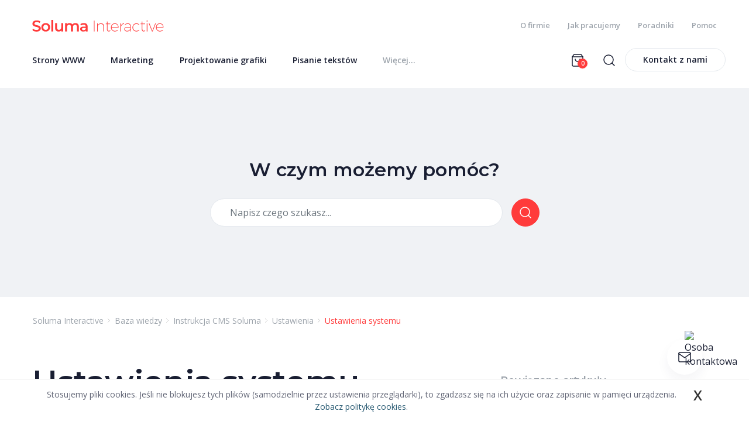

--- FILE ---
content_type: text/html; charset=UTF-8
request_url: https://soluma.pl/faq/instrukcja-cms-soluma/ustawienia/ustawienia-strony
body_size: 12301
content:
<!DOCTYPE html>

<html lang="pl">
<head>
	<meta charset="utf-8">
	<title>Ustawienia systemu</title>
		<meta name="description" content="Podstawowe ustawienia sytemu (strony www). Menu: Ustawienia-&amp;gt;Ustawienia.




Sekcja SEO:


	Title: po wypełnieniu tego pola pojawia się ono w kodzie strony w &amp;lt;title&amp;gt;&amp;hellip;. &amp;lt;/title&amp;gt;
	Opis seo: po wypełnieniu tego pola pojawi...">
		
	<meta name="viewport" content="width=device-width, initial-scale=1, shrink-to-fit=no">
		<meta property="og:image" content="https://soluma.pl/files/layout/fb-default.jpg">
			<meta property="og:description" content="Podstawowe ustawienia sytemu (strony www). Menu: Ustawienia-&amp;gt;Ustawienia.




Sekcja SEO:


	Title: po wypełnieniu tego pola pojawia się ono w kodzie strony w &amp;lt;title&amp;gt;&amp;hellip;. &amp;lt;/title&amp;gt;
	Opis seo: po wypełnieniu tego pola pojawi...">
	<meta property="og:title" content="Ustawienia systemu">
	<meta property="og:url" content="https://soluma.pl/faq/instrukcja-cms-soluma/ustawienia/ustawienia-strony">
			<meta property="og:type" content="website">
		<link rel="canonical" href="https://soluma.pl/faq/instrukcja-cms-soluma/ustawienia/ustawienia-strony">
	<link rel="icon" type="image/png" href="/files/layout/favicon.png">
	<link rel="apple-touch-icon" href="/files/layout/favicon.png">
	<meta name="theme-color" content="#ff3b3b">
	<link rel="manifest" href="/files/layout/portal/1/manifest-web.json">

					
	<noscript>
		
	</noscript>
	
		<link rel="stylesheet" href="https://soluma.pl/assets/css/../js/bootstrap/css/bootstrap.min.css?1638794438" />

		<link rel="stylesheet" href="https://soluma.pl/assets/css/style.css?1752489925" />



			<script>
			window.ga=window.ga||function(){(ga.q=ga.q||[]).push(arguments)};ga.l=+new Date;
			ga('create', 'UA-64349698-1', 'auto', {
			  cookieFlags: 'max-age=7200;secure;samesite=none'
			});
			ga('send', 'pageview');
			</script>
			<script async src='https://www.google-analytics.com/analytics.js'></script>
			
</head>
<body class="podstrona p1340" id="top-page">

	<div id="fb-root"></div>

	<header class="sticky-top  navbar-expand-lg" >
		<div class="container">
	<div class="row topm align-items-center justify-content-between">
							
		<a class="navbar-brand col-8 col-sm-auto" href="https://soluma.pl/"><img alt="Soluma Interactive" class="img-responsive" title="Soluma Interactive" src="https://soluma.pl/assets/img/../../files/layout/logo.svg?1638794557" /></a>
		<div class="d-flex">
							<a class="master m101 basket-ico d-lg-none" href="https://soluma.pl/shop/basket"><img src="https://soluma.pl/assets/img/layout/shopping-bag-1.svg?1638794435" alt="" /><span class="quantity">0</span></a>
						<div class="sr d-none d-sm-block d-lg-none">
				<a class="col" data-toggle="dropdown" href="#"><span class="text"><img src="https://soluma.pl/assets/img/layout/search.svg?1638794435" alt="" /></span></a>
	        </div>
			<button type="button" class="navbar-toggle d-lg-none shmenu" data-toggle="collapse" data-target="#my-menu">
				<span class="sr-only">Toggle navigation</span>
				<img src="https://soluma.pl/assets/img/layout/menu.svg?1638794434" alt="" />
			</button>

			

			<div class="col d-none d-lg-block">
				<ul class="mmenu1 row justify-content-end">
									
					<li class="">
						<a class="col master m1" target="_self" rel="noopener noreferrer" href="https://soluma.pl/o-firmie/agencja-reklamowa">O firmie</a>
					</li>
					
									
					<li class="">
						<a class="col master m2" target="_self" rel="noopener noreferrer" href="https://soluma.pl/o-firmie/jak-pracujemy">Jak pracujemy</a>
					</li>
					
									
					<li class="">
						<a class="col master m3" target="_self" rel="noopener noreferrer" href="https://soluma.pl/poradniki">Poradniki</a>
					</li>
					
									
					<li class="">
						<a class="col master m4" target="_self" rel="noopener noreferrer" href="https://soluma.pl/faq">Pomoc</a>
					</li>
					
								</ul>
			</div>
		</div>	
	</div>


	<div class="row align-items-center topmf">
		<div class="col-12 col-lg-8 col-xl-7">
			<div class="row d-block">
				<nav class="mmenu navbar navbar-expand-lg">
			        <div class="navbar-collapse collapse" id="my-menu">
			        	<div class="container d-lg-none d-block">
			        		<div class="row d-block">
			        			
								<div class="col-12 text-right">
									<button class="close navbar-toggle" data-toggle="collapse" data-target=".navbar-collapse">zamknij <svg width="24" height="24" viewBox="0 0 24 24" fill="none" xmlns="http://www.w3.org/2000/svg">
<path d="M18 6L6 18" stroke="#191E32" stroke-width="1.5" stroke-linecap="round" stroke-linejoin="round"/>
<path d="M6 6L18 18" stroke="#191E32" stroke-width="1.5" stroke-linecap="round" stroke-linejoin="round"/>
</svg>
</button>
									
								</div>
							</div>
							<div class="row d-block">
								<form action="https://soluma.pl/wyszukaj" accept-charset="utf-8" method="post">
									<div class="row align-items-center">
										<div class="col-12 btnc pl-1 ">
											<div class="row justify-content-between align-items-center cont">
												<div class="col-9" style="">
													<input type="search" id="form_search_str_2" placeholder="Wyszukaj..." name="search_str" value="" />
												</div>
												<div class="col-auto p-0 text-right" style="">
													<button type="submit" class="" name="search"><img alt="close" class="svg" src="https://soluma.pl/assets/img/layout/search.svg?1638794435" /></button>
												</div>
											</div>
										</div>
										
									</div>
								</form>
							</div>
						</div>
						<ul class="nav navbar-nav row justify-content-between" id="menu" itemscope itemtype="http://schema.org/SiteNavigationElement">
							
																																		<li class=" nav-item dropdown col-auto" itemscope itemtype="http://schema.org/SiteNavigationElement">
																																									<a class="col dropdown-toggle master m1 " tabindex="-1" target="_self" rel="noopener noreferrer" itemprop="url" href="#"><span class="text" itemprop="name">Strony WWW</span><span class="pointer up"><svg width="24" height="24" viewBox="0 0 24 24" fill="none" xmlns="http://www.w3.org/2000/svg">
<path d="M18 15L12 9L6 15" stroke="#191E32" stroke-width="1.5" stroke-linecap="round" stroke-linejoin="round"/>
</svg>
</span><span class="pointer down"><svg width="24" height="24" viewBox="0 0 24 24" fill="none" xmlns="http://www.w3.org/2000/svg">
<path d="M6 9L12 15L18 9" stroke="#191E32" stroke-width="1.5" stroke-linecap="round" stroke-linejoin="round"/>
</svg>
</span></a>
								
								<meta itemprop="position" content="1" />
								
								<ul class="dropdown-menu">
																									<li>
										<a class="dropdown-item m1" target="_self" rel="noopener noreferrer" itemprop="url" href="https://soluma.pl/cenniki/cennik-tworzenia-stron-www/strona-www-biznes"><span class="text" itemprop="name">Strona WWW od 440 zł</span></a>
										<meta itemprop="position" content="1" />
									</li>
																	<li>
										<a class="dropdown-item m2" target="_self" rel="noopener noreferrer" itemprop="url" href="https://soluma.pl/cenniki/cennik-tworzenia-stron-www/strona-ww-pro"><span class="text" itemprop="name">Strona WWW od 3890 zł</span></a>
										<meta itemprop="position" content="2" />
									</li>
																	<li>
										<a class="dropdown-item m3" target="_self" rel="noopener noreferrer" itemprop="url" href="https://soluma.pl/cenniki/cennik-tworzenia-stron-www/strona-biznes-gold"><span class="text" itemprop="name">Strona WWW od 2290 zł</span></a>
										<meta itemprop="position" content="3" />
									</li>
																	<li>
										<a class="dropdown-item m4" target="_self" rel="noopener noreferrer" itemprop="url" href="https://soluma.pl/cenniki/cennik-tworzenia-sklepow-internetowych/sklep-prestashop"><span class="text" itemprop="name">E-sklep od 5990 zł</span></a>
										<meta itemprop="position" content="4" />
									</li>
																	<li>
										<a class="dropdown-item m5" target="_self" rel="noopener noreferrer" itemprop="url" href="https://soluma.pl/cenniki/cennik-tworzenia-portali-internetowych/portal-internetowy-cena-950-zl"><span class="text" itemprop="name">Portal od 4000 zł</span></a>
										<meta itemprop="position" content="5" />
									</li>
																	<li>
										<a class="dropdown-item m6" target="_self" rel="noopener noreferrer" itemprop="url" href="https://soluma.pl/cenniki-uslug/strony-internetowe-ceny"><span class="text" itemprop="name">więcej</span></a>
										<meta itemprop="position" content="6" />
									</li>
																								</ul>
															
														</li>
														
																												<li class=" nav-item dropdown col-auto" itemscope itemtype="http://schema.org/SiteNavigationElement">
																																									<a class="col dropdown-toggle master m2 " tabindex="-1" target="_self" rel="noopener noreferrer" itemprop="url" href="#"><span class="text" itemprop="name">Marketing</span><span class="pointer up"><svg width="24" height="24" viewBox="0 0 24 24" fill="none" xmlns="http://www.w3.org/2000/svg">
<path d="M18 15L12 9L6 15" stroke="#191E32" stroke-width="1.5" stroke-linecap="round" stroke-linejoin="round"/>
</svg>
</span><span class="pointer down"><svg width="24" height="24" viewBox="0 0 24 24" fill="none" xmlns="http://www.w3.org/2000/svg">
<path d="M6 9L12 15L18 9" stroke="#191E32" stroke-width="1.5" stroke-linecap="round" stroke-linejoin="round"/>
</svg>
</span></a>
								
								<meta itemprop="position" content="2" />
								
								<ul class="dropdown-menu">
																									<li>
										<a class="dropdown-item m1" target="_self" rel="noopener noreferrer" itemprop="url" href="https://soluma.pl/cenniki/cennik-reklamy-na-portalach"><span class="text" itemprop="name">Reklama na portalach</span></a>
										<meta itemprop="position" content="1" />
									</li>
																	<li>
										<a class="dropdown-item m2" target="_self" rel="noopener noreferrer" itemprop="url" href="https://soluma.pl/cenniki/marketing-reklama/marketing-polecajacy"><span class="text" itemprop="name">Marketing partnerski</span></a>
										<meta itemprop="position" content="2" />
									</li>
																	<li>
										<a class="dropdown-item m3" target="_self" rel="noopener noreferrer" itemprop="url" href="https://soluma.pl/cenniki/marketing-reklama/content-marketing"><span class="text" itemprop="name">Content marketing</span></a>
										<meta itemprop="position" content="3" />
									</li>
																	<li>
										<a class="dropdown-item m4" target="_self" rel="noopener noreferrer" itemprop="url" href="https://soluma.pl/cenniki/marketing-reklama/pozycjonowanie-w-google"><span class="text" itemprop="name">Pozycjonowanie</span></a>
										<meta itemprop="position" content="4" />
									</li>
																	<li>
										<a class="dropdown-item m5" target="_self" rel="noopener noreferrer" itemprop="url" href="https://soluma.pl/cenniki/marketing-reklama/cennik-opiniowanie-w-internecie"><span class="text" itemprop="name">Opiniowanie w internecie</span></a>
										<meta itemprop="position" content="5" />
									</li>
																	<li>
										<a class="dropdown-item m6" target="_self" rel="noopener noreferrer" itemprop="url" href="https://soluma.pl/cenniki/marketing-reklama"><span class="text" itemprop="name">więcej</span></a>
										<meta itemprop="position" content="6" />
									</li>
																								</ul>
															
														</li>
														
																												<li class=" nav-item dropdown col-auto" itemscope itemtype="http://schema.org/SiteNavigationElement">
																																									<a class="col dropdown-toggle master m3 " tabindex="-1" target="_self" rel="noopener noreferrer" itemprop="url" href="#"><span class="text" itemprop="name">Projektowanie grafiki</span><span class="pointer up"><svg width="24" height="24" viewBox="0 0 24 24" fill="none" xmlns="http://www.w3.org/2000/svg">
<path d="M18 15L12 9L6 15" stroke="#191E32" stroke-width="1.5" stroke-linecap="round" stroke-linejoin="round"/>
</svg>
</span><span class="pointer down"><svg width="24" height="24" viewBox="0 0 24 24" fill="none" xmlns="http://www.w3.org/2000/svg">
<path d="M6 9L12 15L18 9" stroke="#191E32" stroke-width="1.5" stroke-linecap="round" stroke-linejoin="round"/>
</svg>
</span></a>
								
								<meta itemprop="position" content="3" />
								
								<ul class="dropdown-menu">
																									<li>
										<a class="dropdown-item m1" target="_self" rel="noopener noreferrer" itemprop="url" href="https://soluma.pl/cenniki/cennik-projektowania-logo-identyfikacja-wizualna"><span class="text" itemprop="name">Projektowanie logo</span></a>
										<meta itemprop="position" content="1" />
									</li>
																	<li>
										<a class="dropdown-item m2" target="_self" rel="noopener noreferrer" itemprop="url" href="https://soluma.pl/cenniki/cennik-projektowania-logo-identyfikacja-wizualna/identyfikacja-wizualna-pro"><span class="text" itemprop="name">Identyfikacja wizualna</span></a>
										<meta itemprop="position" content="2" />
									</li>
																	<li>
										<a class="dropdown-item m3" target="_self" rel="noopener noreferrer" itemprop="url" href="https://soluma.pl/cenniki/cennik-projektowania-grafiki/projektowanie-grafiki-uslugi-graficzne"><span class="text" itemprop="name">Usługi graficzne</span></a>
										<meta itemprop="position" content="3" />
									</li>
																	<li>
										<a class="dropdown-item m4" target="_self" rel="noopener noreferrer" itemprop="url" href="https://soluma.pl/cenniki/cennik-projektowania-grafiki/projektowanie-opakowan"><span class="text" itemprop="name">Projektowanie opakowań</span></a>
										<meta itemprop="position" content="4" />
									</li>
																	<li>
										<a class="dropdown-item m5" target="_self" rel="noopener noreferrer" itemprop="url" href="https://soluma.pl/cenniki/cennik-projektowania-logo-identyfikacja-wizualna/ksiega-znaku-pro"><span class="text" itemprop="name">Księga znaku</span></a>
										<meta itemprop="position" content="5" />
									</li>
																	<li>
										<a class="dropdown-item m6" target="_self" rel="noopener noreferrer" itemprop="url" href="https://soluma.pl/cenniki/cennik-projektowania-grafiki"><span class="text" itemprop="name">więcej</span></a>
										<meta itemprop="position" content="6" />
									</li>
																								</ul>
															
														</li>
														
																												<li class=" nav-item dropdown col-auto" itemscope itemtype="http://schema.org/SiteNavigationElement">
																																									<a class="col dropdown-toggle master m4 " tabindex="-1" target="_self" rel="noopener noreferrer" itemprop="url" href="#"><span class="text" itemprop="name">Pisanie tekstów</span><span class="pointer up"><svg width="24" height="24" viewBox="0 0 24 24" fill="none" xmlns="http://www.w3.org/2000/svg">
<path d="M18 15L12 9L6 15" stroke="#191E32" stroke-width="1.5" stroke-linecap="round" stroke-linejoin="round"/>
</svg>
</span><span class="pointer down"><svg width="24" height="24" viewBox="0 0 24 24" fill="none" xmlns="http://www.w3.org/2000/svg">
<path d="M6 9L12 15L18 9" stroke="#191E32" stroke-width="1.5" stroke-linecap="round" stroke-linejoin="round"/>
</svg>
</span></a>
								
								<meta itemprop="position" content="4" />
								
								<ul class="dropdown-menu">
																									<li>
										<a class="dropdown-item m1" target="_self" rel="noopener noreferrer" itemprop="url" href="https://soluma.pl/cenniki/cennik-tworzenia-tekstow/nazwa-dla-firmy-marki"><span class="text" itemprop="name">Nazwa dla firmy, marki</span></a>
										<meta itemprop="position" content="1" />
									</li>
																	<li>
										<a class="dropdown-item m2" target="_self" rel="noopener noreferrer" itemprop="url" href="https://soluma.pl/cenniki/cennik-tworzenia-tekstow/slogan-dla-firmy-marki"><span class="text" itemprop="name">Slogan dla firmy, marki</span></a>
										<meta itemprop="position" content="2" />
									</li>
																	<li>
										<a class="dropdown-item m3" target="_self" rel="noopener noreferrer" itemprop="url" href="https://soluma.pl/cenniki/cennik-tworzenia-tekstow/artykul-sponsorowany"><span class="text" itemprop="name">Artykuł sponsorowany</span></a>
										<meta itemprop="position" content="3" />
									</li>
																	<li>
										<a class="dropdown-item m4" target="_self" rel="noopener noreferrer" itemprop="url" href="https://soluma.pl/cenniki/cennik-tworzenia-tekstow/tekst-na-www"><span class="text" itemprop="name">Teksty na stronę WWW</span></a>
										<meta itemprop="position" content="4" />
									</li>
																	<li>
										<a class="dropdown-item m5" target="_self" rel="noopener noreferrer" itemprop="url" href="https://soluma.pl/cenniki/cennik-tworzenia-tekstow/opis-produktow-do-sklepu-internetowego"><span class="text" itemprop="name">Opisy produktów</span></a>
										<meta itemprop="position" content="5" />
									</li>
																	<li>
										<a class="dropdown-item m6" target="_self" rel="noopener noreferrer" itemprop="url" href="https://soluma.pl/cenniki/cennik-tworzenia-tekstow"><span class="text" itemprop="name">więcej</span></a>
										<meta itemprop="position" content="6" />
									</li>
																								</ul>
															
														</li>
														
																												<li class="d-md-none nav-item dropdown col-auto" itemscope itemtype="http://schema.org/SiteNavigationElement">
																																									<a class="col dropdown-toggle master m5 " tabindex="-1" target="_self" rel="noopener noreferrer" itemprop="url" href="#"><span class="text" itemprop="name">Wydawnictwo</span><span class="pointer up"><svg width="24" height="24" viewBox="0 0 24 24" fill="none" xmlns="http://www.w3.org/2000/svg">
<path d="M18 15L12 9L6 15" stroke="#191E32" stroke-width="1.5" stroke-linecap="round" stroke-linejoin="round"/>
</svg>
</span><span class="pointer down"><svg width="24" height="24" viewBox="0 0 24 24" fill="none" xmlns="http://www.w3.org/2000/svg">
<path d="M6 9L12 15L18 9" stroke="#191E32" stroke-width="1.5" stroke-linecap="round" stroke-linejoin="round"/>
</svg>
</span></a>
								
								<meta itemprop="position" content="5" />
								
								<ul class="dropdown-menu">
																									<li>
										<a class="dropdown-item m1" target="_self" rel="noopener noreferrer" itemprop="url" href="https://soluma.pl/oferta/reklama-na-portalach/lista-portali-soluma"><span class="text" itemprop="name">Nasze portale</span></a>
										<meta itemprop="position" content="1" />
									</li>
																	<li>
										<a class="dropdown-item m2" target="_self" rel="noopener noreferrer" itemprop="url" href="https://soluma.pl/aktualnosci,ac99/zostan-wspolwlascicielem-portalu-internetowego-buduj-rozpoznawalnosc-marki-zwiekszaj-zasiegi-w-google,128039"><span class="text" itemprop="name">Zostań współwłaścicielem</span></a>
										<meta itemprop="position" content="2" />
									</li>
																	<li>
										<a class="dropdown-item m3" target="_self" rel="noopener noreferrer" itemprop="url" href="https://soluma.pl/faq/portale-tematyczne/jak-uruchomic-swoj-portal-za-darmo"><span class="text" itemprop="name">Uruchom portal za darmo</span></a>
										<meta itemprop="position" content="3" />
									</li>
																	<li>
										<a class="dropdown-item m4" target="_self" rel="noopener noreferrer" itemprop="url" href="https://soluma.pl/cenniki/cennik-tworzenia-portali-internetowych/portal-internetowy-cena-950-zl"><span class="text" itemprop="name">Uruchom portal tematyczny</span></a>
										<meta itemprop="position" content="4" />
									</li>
																	<li>
										<a class="dropdown-item m5" target="_self" rel="noopener noreferrer" itemprop="url" href="https://soluma.pl/aktualnosci,ac99/wspolpraca-wydawcow-portali-internetowych,128088"><span class="text" itemprop="name">Współpraca Wydawców</span></a>
										<meta itemprop="position" content="5" />
									</li>
																	<li>
										<a class="dropdown-item m6" target="_self" rel="noopener noreferrer" itemprop="url" href="https://acropolisportae.com/pl/artysci-projekty/agis-z-cyreny"><span class="text" itemprop="name">Wydawnictwo literackie</span></a>
										<meta itemprop="position" content="6" />
									</li>
																								</ul>
															
														</li>
														
																												<li class="d-md-none nav-item dropdown col-auto" itemscope itemtype="http://schema.org/SiteNavigationElement">
																																									<a class="col dropdown-toggle master m6 " tabindex="-1" target="_self" rel="noopener noreferrer" itemprop="url" href="#"><span class="text" itemprop="name">Pozostałe usługi</span><span class="pointer up"><svg width="24" height="24" viewBox="0 0 24 24" fill="none" xmlns="http://www.w3.org/2000/svg">
<path d="M18 15L12 9L6 15" stroke="#191E32" stroke-width="1.5" stroke-linecap="round" stroke-linejoin="round"/>
</svg>
</span><span class="pointer down"><svg width="24" height="24" viewBox="0 0 24 24" fill="none" xmlns="http://www.w3.org/2000/svg">
<path d="M6 9L12 15L18 9" stroke="#191E32" stroke-width="1.5" stroke-linecap="round" stroke-linejoin="round"/>
</svg>
</span></a>
								
								<meta itemprop="position" content="6" />
								
								<ul class="dropdown-menu">
																									<li>
										<a class="dropdown-item m1" target="_self" rel="noopener noreferrer" itemprop="url" href="https://soluma.pl/oferta/drukarnia/drukarnia-soluma"><span class="text" itemprop="name">Drukarnia</span></a>
										<meta itemprop="position" content="1" />
									</li>
																	<li>
										<a class="dropdown-item m2" target="_self" rel="noopener noreferrer" itemprop="url" href="https://soluma.pl/cenniki/doradztwo"><span class="text" itemprop="name">Doradztwo</span></a>
										<meta itemprop="position" content="2" />
									</li>
																	<li>
										<a class="dropdown-item m3" target="_self" rel="noopener noreferrer" itemprop="url" href="https://soluma.pl/cenniki/szkolenia-biznes-marketing-oprogramowanie"><span class="text" itemprop="name">Szkolenia</span></a>
										<meta itemprop="position" content="3" />
									</li>
																	<li>
										<a class="dropdown-item m4" target="_self" rel="noopener noreferrer" itemprop="url" href="https://soluma.pl/cenniki/oprogramowanie"><span class="text" itemprop="name">Oprogramowanie</span></a>
										<meta itemprop="position" content="4" />
									</li>
																								</ul>
															
														</li>
														
																												<li class="d-md-none nav-item dropdown col-auto" itemscope itemtype="http://schema.org/SiteNavigationElement">
																																									<a class="col dropdown-toggle master m7 " tabindex="-1" target="_self" rel="noopener noreferrer" itemprop="url" href="#"><span class="text" itemprop="name">Dla klientów</span><span class="pointer up"><svg width="24" height="24" viewBox="0 0 24 24" fill="none" xmlns="http://www.w3.org/2000/svg">
<path d="M18 15L12 9L6 15" stroke="#191E32" stroke-width="1.5" stroke-linecap="round" stroke-linejoin="round"/>
</svg>
</span><span class="pointer down"><svg width="24" height="24" viewBox="0 0 24 24" fill="none" xmlns="http://www.w3.org/2000/svg">
<path d="M6 9L12 15L18 9" stroke="#191E32" stroke-width="1.5" stroke-linecap="round" stroke-linejoin="round"/>
</svg>
</span></a>
								
								<meta itemprop="position" content="7" />
								
								<ul class="dropdown-menu">
																									<li>
										<a class="dropdown-item m1" target="_self" rel="noopener noreferrer" itemprop="url" href="https://soluma.pl/faq"><span class="text" itemprop="name">Pomoc / FAQ</span></a>
										<meta itemprop="position" content="1" />
									</li>
																	<li>
										<a class="dropdown-item m2" target="_self" rel="noopener noreferrer" itemprop="url" href="https://soluma.pl/poradniki"><span class="text" itemprop="name">Poradniki</span></a>
										<meta itemprop="position" content="2" />
									</li>
																	<li>
										<a class="dropdown-item m3" target="_blank" rel="noopener noreferrer" itemprop="url" href="https://soluma.pl/wsparcie-i-serwis/zglos-problem"><span class="text" itemprop="name">Zgłoszenie serwisowe</span></a>
										<meta itemprop="position" content="3" />
									</li>
																	<li>
										<a class="dropdown-item m4" target="_blank" rel="noopener noreferrer" itemprop="url" href="https://poczta.soluma.pl/"><span class="text" itemprop="name">Logowanie do poczty</span></a>
										<meta itemprop="position" content="4" />
									</li>
																	<li>
										<a class="dropdown-item m5" target="_self" rel="noopener noreferrer" itemprop="url" href="https://soluma.pl/faq/instrukcja-cms-soluma"><span class="text" itemprop="name">Instrukcja CMS</span></a>
										<meta itemprop="position" content="5" />
									</li>
																							
														
																																						<li>
										<a class="dropdown-item m1" target="_self" rel="noopener noreferrer" itemprop="url" href="https://soluma.pl/o-firmie/jak-pracujemy"><span class="text" itemprop="name">Jak pracujemy</span></a>
										<meta itemprop="position" content="1" />
									</li>
																	<li>
										<a class="dropdown-item m2" target="_self" rel="noopener noreferrer" itemprop="url" href="https://soluma.pl/o-firmie/agencja-reklamowa"><span class="text" itemprop="name">O firmie</span></a>
										<meta itemprop="position" content="2" />
									</li>
																	<li>
										<a class="dropdown-item m3" target="_self" rel="noopener noreferrer" itemprop="url" href="https://solumagroup.pl"><span class="text" itemprop="name">Soluma Group</span></a>
										<meta itemprop="position" content="3" />
									</li>
																	<li>
										<a class="dropdown-item m4" target="_self" rel="noopener noreferrer" itemprop="url" href="https://soluma.pl/oferta/wspolpraca"><span class="text" itemprop="name">Współpraca z nami</span></a>
										<meta itemprop="position" content="4" />
									</li>
																	<li>
										<a class="dropdown-item m5" target="_self" rel="noopener noreferrer" itemprop="url" href="https://soluma.pl/portfolio"><span class="text" itemprop="name">Portfolio</span></a>
										<meta itemprop="position" content="5" />
									</li>
																	<li>
										<a class="dropdown-item m6" target="_self" rel="noopener noreferrer" itemprop="url" href="https://soluma.pl/aktualnosci,ac99"><span class="text" itemprop="name">Aktualności</span></a>
										<meta itemprop="position" content="6" />
									</li>
																								</ul>
															
														</li>
														
													
							<li class="nav-item pull-right col-auto dropdown d-md-flex d-none">
								<a class="col master more visible-lg" href="#"><span class="text color-gray" itemprop="name">Więcej...</span><span class="pointer up"><svg width="24" height="24" viewBox="0 0 24 24" fill="none" xmlns="http://www.w3.org/2000/svg">
<path d="M18 15L12 9L6 15" stroke="#191E32" stroke-width="1.5" stroke-linecap="round" stroke-linejoin="round"/>
</svg>
</span><span class="pointer down"><svg width="24" height="24" viewBox="0 0 24 24" fill="none" xmlns="http://www.w3.org/2000/svg">
<path d="M6 9L12 15L18 9" stroke="#191E32" stroke-width="1.5" stroke-linecap="round" stroke-linejoin="round"/>
</svg>
</span></a>
								
							</li>
												
							<li class="nav-item d-lg-none col-auto dropdown btnsl"><a class="btnc btnc-red btnc-big" target="_self" rel="noopener noreferrer" href="https://soluma.pl/kontakt-z-ar-soluma">Kontakt z nami</a></li>
							
							
							
						</ul>
						
						<div class="clearfix"></div>
					</div>
				     
				</nav>
			</div>
		</div>
		<div class="col mess d-none d-lg-block">
			<ul class="row justify-content-end align-items-center rm">
			
							<li class="">
					<a class="master m101 col basket-ico" href="https://soluma.pl/shop/basket"><img src="https://soluma.pl/assets/img/layout/shopping-bag-1.svg?1638794435" alt="" /><span class="quantity">0</span></a>
				</li>
			
				

				<li class="sr ">
					<a class="col" data-toggle="dropdown" href="#"><span class="text"><img src="https://soluma.pl/assets/img/layout/search.svg?1638794435" alt="" /></span></a>
		        </li>
		        					
				<li class=""><a class="btnc hidden-xs col" target="_self" rel="noopener noreferrer" href="https://soluma.pl/kontakt-z-ar-soluma">Kontakt z nami</a></li>
				
							</ul>
			<div class="mess-box">
			</div>
		</div>
	</div>
	
	<div class="container" id="menu2" style="display: none" data-display="none">
		<div class="">
					  	<ul class="row row-cols-3 row-cols-lg-4" role="menu">
		    								<li class="col">
																							<h3><a class="row align-items-center master m1 " tabindex="-1" target="_self" rel="noopener noreferrer" href="https://soluma.pl/cenniki-uslug/strony-internetowe-ceny"><svg width="24" height="24" viewBox="0 0 24 24" fill="none" xmlns="http://www.w3.org/2000/svg">
<path d="M12 22C17.5228 22 22 17.5228 22 12C22 6.47715 17.5228 2 12 2C6.47715 2 2 6.47715 2 12C2 17.5228 6.47715 22 12 22Z" stroke="#191E32" stroke-width="1.5" stroke-linecap="round" stroke-linejoin="round"/>
<path d="M2 12H22" stroke="#191E32" stroke-width="1.5" stroke-linecap="round" stroke-linejoin="round"/>
<path d="M12 2C14.5013 4.73835 15.9228 8.29203 16 12C15.9228 15.708 14.5013 19.2616 12 22C9.49872 19.2616 8.07725 15.708 8 12C8.07725 8.29203 9.49872 4.73835 12 2V2Z" stroke="#191E32" stroke-width="1.5" stroke-linecap="round" stroke-linejoin="round"/>
</svg>
<span class="text">Strony WWW</span></a></h3>
					
					<ul class="">
											<li>
						
							<a class="m1" target="_self" rel="noopener noreferrer" href="https://soluma.pl/cenniki/cennik-tworzenia-stron-www/strona-www-biznes"><span class="text">Strona WWW od 440 zł</span></a>
						
						</li>
											<li>
						
							<a class="m2" target="_self" rel="noopener noreferrer" href="https://soluma.pl/cenniki/cennik-tworzenia-stron-www/strona-ww-pro"><span class="text">Strona WWW od 3890 zł</span></a>
						
						</li>
											<li>
						
							<a class="m3" target="_self" rel="noopener noreferrer" href="https://soluma.pl/cenniki/cennik-tworzenia-stron-www/strona-biznes-gold"><span class="text">Strona WWW od 2290 zł</span></a>
						
						</li>
											<li>
						
							<a class="m4" target="_self" rel="noopener noreferrer" href="https://soluma.pl/cenniki/cennik-tworzenia-sklepow-internetowych/sklep-prestashop"><span class="text">E-sklep od 5990 zł</span></a>
						
						</li>
											<li>
						
							<a class="m5" target="_self" rel="noopener noreferrer" href="https://soluma.pl/cenniki/cennik-tworzenia-portali-internetowych/portal-internetowy-cena-950-zl"><span class="text">Portal od 4000 zł</span></a>
						
						</li>
											<li>
						
							<a class="m6" target="_self" rel="noopener noreferrer" href="https://soluma.pl/cenniki-uslug/strony-internetowe-ceny"><span class="text">więcej</span></a>
						
						</li>
										</ul>
								</li>
				
											<li class="col">
																							<h3><a class="row align-items-center master m2 " tabindex="-1" target="_self" rel="noopener noreferrer" href="https://soluma.pl/cenniki/marketing-reklama"><svg width="24" height="24" viewBox="0 0 24 24" fill="none" xmlns="http://www.w3.org/2000/svg">
<path d="M20 3H4C2.89543 3 2 3.89543 2 5V15C2 16.1046 2.89543 17 4 17H20C21.1046 17 22 16.1046 22 15V5C22 3.89543 21.1046 3 20 3Z" stroke="#191E32" stroke-width="1.5" stroke-linecap="round" stroke-linejoin="round"/>
<path d="M8 21H16" stroke="#191E32" stroke-width="1.5" stroke-linecap="round" stroke-linejoin="round"/>
<path d="M12 17V21" stroke="#191E32" stroke-width="1.5" stroke-linecap="round" stroke-linejoin="round"/>
</svg>
<span class="text">Marketing</span></a></h3>
					
					<ul class="">
											<li>
						
							<a class="m1" target="_self" rel="noopener noreferrer" href="https://soluma.pl/cenniki/cennik-reklamy-na-portalach"><span class="text">Reklama na portalach</span></a>
						
						</li>
											<li>
						
							<a class="m2" target="_self" rel="noopener noreferrer" href="https://soluma.pl/cenniki/marketing-reklama/marketing-polecajacy"><span class="text">Marketing partnerski</span></a>
						
						</li>
											<li>
						
							<a class="m3" target="_self" rel="noopener noreferrer" href="https://soluma.pl/cenniki/marketing-reklama/content-marketing"><span class="text">Content marketing</span></a>
						
						</li>
											<li>
						
							<a class="m4" target="_self" rel="noopener noreferrer" href="https://soluma.pl/cenniki/marketing-reklama/pozycjonowanie-w-google"><span class="text">Pozycjonowanie</span></a>
						
						</li>
											<li>
						
							<a class="m5" target="_self" rel="noopener noreferrer" href="https://soluma.pl/cenniki/marketing-reklama/cennik-opiniowanie-w-internecie"><span class="text">Opiniowanie w internecie</span></a>
						
						</li>
											<li>
						
							<a class="m6" target="_self" rel="noopener noreferrer" href="https://soluma.pl/cenniki/marketing-reklama"><span class="text">więcej</span></a>
						
						</li>
										</ul>
								</li>
				
											<li class="col">
																							<h3><a class="row align-items-center master m3 " tabindex="-1" target="_self" rel="noopener noreferrer" href="https://soluma.pl/cenniki/cennik-projektowania-grafiki"><svg width="24" height="24" viewBox="0 0 24 24" fill="none" xmlns="http://www.w3.org/2000/svg">
<path d="M12 19L19 12L22 15L15 22L12 19Z" stroke="#191E32" stroke-width="1.5" stroke-linecap="round" stroke-linejoin="round"/>
<path d="M18 13L16.5 5.5L2 2L5.5 16.5L13 18L18 13Z" stroke="#191E32" stroke-width="1.5" stroke-linecap="round" stroke-linejoin="round"/>
<path d="M2 2L9.586 9.586" stroke="#191E32" stroke-width="1.5" stroke-linecap="round" stroke-linejoin="round"/>
<path d="M11 13C12.1046 13 13 12.1046 13 11C13 9.89543 12.1046 9 11 9C9.89543 9 9 9.89543 9 11C9 12.1046 9.89543 13 11 13Z" stroke="#191E32" stroke-width="1.5" stroke-linecap="round" stroke-linejoin="round"/>
</svg>
<span class="text">Projektowanie grafiki</span></a></h3>
					
					<ul class="">
											<li>
						
							<a class="m1" target="_self" rel="noopener noreferrer" href="https://soluma.pl/cenniki/cennik-projektowania-logo-identyfikacja-wizualna"><span class="text">Projektowanie logo</span></a>
						
						</li>
											<li>
						
							<a class="m2" target="_self" rel="noopener noreferrer" href="https://soluma.pl/cenniki/cennik-projektowania-logo-identyfikacja-wizualna/identyfikacja-wizualna-pro"><span class="text">Identyfikacja wizualna</span></a>
						
						</li>
											<li>
						
							<a class="m3" target="_self" rel="noopener noreferrer" href="https://soluma.pl/cenniki/cennik-projektowania-grafiki/projektowanie-grafiki-uslugi-graficzne"><span class="text">Usługi graficzne</span></a>
						
						</li>
											<li>
						
							<a class="m4" target="_self" rel="noopener noreferrer" href="https://soluma.pl/cenniki/cennik-projektowania-grafiki/projektowanie-opakowan"><span class="text">Projektowanie opakowań</span></a>
						
						</li>
											<li>
						
							<a class="m5" target="_self" rel="noopener noreferrer" href="https://soluma.pl/cenniki/cennik-projektowania-logo-identyfikacja-wizualna/ksiega-znaku-pro"><span class="text">Księga znaku</span></a>
						
						</li>
											<li>
						
							<a class="m6" target="_self" rel="noopener noreferrer" href="https://soluma.pl/cenniki/cennik-projektowania-grafiki"><span class="text">więcej</span></a>
						
						</li>
										</ul>
								</li>
				
											<li class="col">
																							<h3><a class="row align-items-center master m4 " tabindex="-1" target="_self" rel="noopener noreferrer" href="https://soluma.pl/cenniki/cennik-tworzenia-tekstow"><svg width="24" height="24" viewBox="0 0 24 24" fill="none" xmlns="http://www.w3.org/2000/svg">
<path d="M17 10H3" stroke="#191E32" stroke-width="1.5" stroke-linecap="round" stroke-linejoin="round"/>
<path d="M21 6H3" stroke="#191E32" stroke-width="1.5" stroke-linecap="round" stroke-linejoin="round"/>
<path d="M21 14H3" stroke="#191E32" stroke-width="1.5" stroke-linecap="round" stroke-linejoin="round"/>
<path d="M17 18H3" stroke="#191E32" stroke-width="1.5" stroke-linecap="round" stroke-linejoin="round"/>
</svg>
<span class="text">Pisanie tekstów</span></a></h3>
					
					<ul class="">
											<li>
						
							<a class="m1" target="_self" rel="noopener noreferrer" href="https://soluma.pl/cenniki/cennik-tworzenia-tekstow/nazwa-dla-firmy-marki"><span class="text">Nazwa dla firmy, marki</span></a>
						
						</li>
											<li>
						
							<a class="m2" target="_self" rel="noopener noreferrer" href="https://soluma.pl/cenniki/cennik-tworzenia-tekstow/slogan-dla-firmy-marki"><span class="text">Slogan dla firmy, marki</span></a>
						
						</li>
											<li>
						
							<a class="m3" target="_self" rel="noopener noreferrer" href="https://soluma.pl/cenniki/cennik-tworzenia-tekstow/artykul-sponsorowany"><span class="text">Artykuł sponsorowany</span></a>
						
						</li>
											<li>
						
							<a class="m4" target="_self" rel="noopener noreferrer" href="https://soluma.pl/cenniki/cennik-tworzenia-tekstow/tekst-na-www"><span class="text">Teksty na stronę WWW</span></a>
						
						</li>
											<li>
						
							<a class="m5" target="_self" rel="noopener noreferrer" href="https://soluma.pl/cenniki/cennik-tworzenia-tekstow/opis-produktow-do-sklepu-internetowego"><span class="text">Opisy produktów</span></a>
						
						</li>
											<li>
						
							<a class="m6" target="_self" rel="noopener noreferrer" href="https://soluma.pl/cenniki/cennik-tworzenia-tekstow"><span class="text">więcej</span></a>
						
						</li>
										</ul>
								</li>
				
											<li class="col">
																							<h3><a class="row align-items-center master m5 " tabindex="-1" target="_self" rel="noopener noreferrer" href="https://soluma.pl/oferta/wydawnictwo"><svg xmlns="http://www.w3.org/2000/svg" width="40" height="41" viewBox="0 0 40 41" fill="none">
<g clip-path="url(#book-open-big-0)">
<path d="M3.33301 5.83398H13.333C15.1011 5.83398 16.7968 6.53636 18.047 7.78661C19.2973 9.03685 19.9997 10.7325 19.9997 12.5007V35.834C19.9997 34.5079 19.4729 33.2361 18.5352 32.2984C17.5975 31.3608 16.3258 30.834 14.9997 30.834H3.33301V5.83398Z" stroke="#FF3B3B" stroke-width="2" stroke-linecap="round" stroke-linejoin="round"/>
<path d="M36.6667 5.83398H26.6667C24.8986 5.83398 23.2029 6.53636 21.9526 7.78661C20.7024 9.03685 20 10.7325 20 12.5007V35.834C20 34.5079 20.5268 33.2361 21.4645 32.2984C22.4021 31.3608 23.6739 30.834 25 30.834H36.6667V5.83398Z" stroke="#FF3B3B" stroke-width="2" stroke-linecap="round" stroke-linejoin="round"/>
</g>
<defs>
<clipPath id="book-open-big-0">
<rect width="40" height="40" fill="white" transform="translate(0 0.833984)"/>
</clipPath>
</defs>
</svg>
<span class="text">Wydawnictwo</span></a></h3>
					
					<ul class="">
											<li>
						
							<a class="m1" target="_self" rel="noopener noreferrer" href="https://soluma.pl/oferta/reklama-na-portalach/lista-portali-soluma"><span class="text">Nasze portale</span></a>
						
						</li>
											<li>
						
							<a class="m2" target="_self" rel="noopener noreferrer" href="https://soluma.pl/aktualnosci,ac99/zostan-wspolwlascicielem-portalu-internetowego-buduj-rozpoznawalnosc-marki-zwiekszaj-zasiegi-w-google,128039"><span class="text">Zostań współwłaścicielem</span></a>
						
						</li>
											<li>
						
							<a class="m3" target="_self" rel="noopener noreferrer" href="https://soluma.pl/faq/portale-tematyczne/jak-uruchomic-swoj-portal-za-darmo"><span class="text">Uruchom portal za darmo</span></a>
						
						</li>
											<li>
						
							<a class="m4" target="_self" rel="noopener noreferrer" href="https://soluma.pl/cenniki/cennik-tworzenia-portali-internetowych/portal-internetowy-cena-950-zl"><span class="text">Uruchom portal tematyczny</span></a>
						
						</li>
											<li>
						
							<a class="m5" target="_self" rel="noopener noreferrer" href="https://soluma.pl/aktualnosci,ac99/wspolpraca-wydawcow-portali-internetowych,128088"><span class="text">Współpraca Wydawców</span></a>
						
						</li>
											<li>
						
							<a class="m6" target="_self" rel="noopener noreferrer" href="https://acropolisportae.com/pl/artysci-projekty/agis-z-cyreny"><span class="text">Wydawnictwo literackie</span></a>
						
						</li>
										</ul>
								</li>
				
											<li class="col">
																							<h3><a class="row align-items-center master m6 " tabindex="-1" target="_self" rel="noopener noreferrer" href="https://soluma.pl/oferta"><svg width="40" height="40" viewBox="0 0 40 40" fill="none" xmlns="http://www.w3.org/2000/svg">
<path d="M19.9997 21.6666C20.9201 21.6666 21.6663 20.9204 21.6663 19.9999C21.6663 19.0794 20.9201 18.3333 19.9997 18.3333C19.0792 18.3333 18.333 19.0794 18.333 19.9999C18.333 20.9204 19.0792 21.6666 19.9997 21.6666Z" stroke="#FF3B3B" stroke-width="2" stroke-linecap="round" stroke-linejoin="round"/>
<path d="M31.6667 21.6666C32.5871 21.6666 33.3333 20.9204 33.3333 19.9999C33.3333 19.0794 32.5871 18.3333 31.6667 18.3333C30.7462 18.3333 30 19.0794 30 19.9999C30 20.9204 30.7462 21.6666 31.6667 21.6666Z" stroke="#FF3B3B" stroke-width="2" stroke-linecap="round" stroke-linejoin="round"/>
<path d="M8.33366 21.6666C9.25413 21.6666 10.0003 20.9204 10.0003 19.9999C10.0003 19.0794 9.25413 18.3333 8.33366 18.3333C7.41318 18.3333 6.66699 19.0794 6.66699 19.9999C6.66699 20.9204 7.41318 21.6666 8.33366 21.6666Z" stroke="#FF3B3B" stroke-width="2" stroke-linecap="round" stroke-linejoin="round"/>
</svg>
<span class="text">Pozostałe usługi</span></a></h3>
					
					<ul class="">
											<li>
						
							<a class="m1" target="_self" rel="noopener noreferrer" href="https://soluma.pl/oferta/drukarnia/drukarnia-soluma"><span class="text">Drukarnia</span></a>
						
						</li>
											<li>
						
							<a class="m2" target="_self" rel="noopener noreferrer" href="https://soluma.pl/cenniki/doradztwo"><span class="text">Doradztwo</span></a>
						
						</li>
											<li>
						
							<a class="m3" target="_self" rel="noopener noreferrer" href="https://soluma.pl/cenniki/szkolenia-biznes-marketing-oprogramowanie"><span class="text">Szkolenia</span></a>
						
						</li>
											<li>
						
							<a class="m4" target="_self" rel="noopener noreferrer" href="https://soluma.pl/cenniki/oprogramowanie"><span class="text">Oprogramowanie</span></a>
						
						</li>
										</ul>
								</li>
				
											<li class="col">
																							<h3><a class="row align-items-center master m7 " tabindex="-1" target="_self" rel="noopener noreferrer" href="https://soluma.pl/faq"><svg width="24" height="24" viewBox="0 0 24 24" fill="none" xmlns="http://www.w3.org/2000/svg">
<path d="M20 21V19C20 17.9391 19.5786 16.9217 18.8284 16.1716C18.0783 15.4214 17.0609 15 16 15H8C6.93913 15 5.92172 15.4214 5.17157 16.1716C4.42143 16.9217 4 17.9391 4 19V21" stroke="#191E32" stroke-width="1.5" stroke-linecap="round" stroke-linejoin="round"/>
<path d="M12 11C14.2091 11 16 9.20914 16 7C16 4.79086 14.2091 3 12 3C9.79086 3 8 4.79086 8 7C8 9.20914 9.79086 11 12 11Z" stroke="#191E32" stroke-width="1.5" stroke-linecap="round" stroke-linejoin="round"/>
</svg>
<span class="text">Dla klientów</span></a></h3>
					
					<ul class="">
											<li>
						
							<a class="m1" target="_self" rel="noopener noreferrer" href="https://soluma.pl/faq"><span class="text">Pomoc / FAQ</span></a>
						
						</li>
											<li>
						
							<a class="m2" target="_self" rel="noopener noreferrer" href="https://soluma.pl/poradniki"><span class="text">Poradniki</span></a>
						
						</li>
											<li>
						
							<a class="m3" target="_blank" rel="noopener noreferrer" href="https://soluma.pl/wsparcie-i-serwis/zglos-problem"><span class="text">Zgłoszenie serwisowe</span></a>
						
						</li>
											<li>
						
							<a class="m4" target="_blank" rel="noopener noreferrer" href="https://poczta.soluma.pl/"><span class="text">Logowanie do poczty</span></a>
						
						</li>
											<li>
						
							<a class="m5" target="_self" rel="noopener noreferrer" href="https://soluma.pl/faq/instrukcja-cms-soluma"><span class="text">Instrukcja CMS</span></a>
						
						</li>
										</ul>
								</li>
				
											<li class="col">
																							<h3><a class="row align-items-center master m8 " tabindex="-1" target="_self" rel="noopener noreferrer" href="https://soluma.pl/o-firmie/jak-pracujemy"><svg width="24" height="24" viewBox="0 0 24 24" fill="none" xmlns="http://www.w3.org/2000/svg">
<path d="M12 22C17.5228 22 22 17.5228 22 12C22 6.47715 17.5228 2 12 2C6.47715 2 2 6.47715 2 12C2 17.5228 6.47715 22 12 22Z" stroke="#191E32" stroke-width="1.5" stroke-linecap="round" stroke-linejoin="round"/>
<path d="M12 16V12" stroke="#191E32" stroke-width="1.5" stroke-linecap="round" stroke-linejoin="round"/>
<path d="M12 8H12.01" stroke="#191E32" stroke-width="1.5" stroke-linecap="round" stroke-linejoin="round"/>
</svg>
<span class="text">Informacje</span></a></h3>
					
					<ul class="">
											<li>
						
							<a class="m1" target="_self" rel="noopener noreferrer" href="https://soluma.pl/o-firmie/jak-pracujemy"><span class="text">Jak pracujemy</span></a>
						
						</li>
											<li>
						
							<a class="m2" target="_self" rel="noopener noreferrer" href="https://soluma.pl/o-firmie/agencja-reklamowa"><span class="text">O firmie</span></a>
						
						</li>
											<li>
						
							<a class="m3" target="_self" rel="noopener noreferrer" href="https://solumagroup.pl"><span class="text">Soluma Group</span></a>
						
						</li>
											<li>
						
							<a class="m4" target="_self" rel="noopener noreferrer" href="https://soluma.pl/oferta/wspolpraca"><span class="text">Współpraca z nami</span></a>
						
						</li>
											<li>
						
							<a class="m5" target="_self" rel="noopener noreferrer" href="https://soluma.pl/portfolio"><span class="text">Portfolio</span></a>
						
						</li>
											<li>
						
							<a class="m6" target="_self" rel="noopener noreferrer" href="https://soluma.pl/aktualnosci,ac99"><span class="text">Aktualności</span></a>
						
						</li>
										</ul>
								</li>
				
					  	</ul>
		  	<div class="clearfix"></div>
		</div>
		<div class="clearfix"></div>
		
	</div>
	<div class="clearfix"></div>
</div>
<div class="el_w s container-fluid" style="display: none" data-display="none" id="szukaj-top">
	<div class="container">
		<div class="row align-items-center">
			<div class="search-tab col">
				<form action="https://soluma.pl/wyszukaj" accept-charset="utf-8" method="post">
					<div class="row align-items-center">
						<div class="col">
							<div class="row justify-content-between align-items-center cont">
								<div class="col" style="">
									<input type="search" id="form_search_str_1" placeholder="Napisz czego szukasz..." name="search_str" value="" />
								</div>
								<div class="col col-2 col-lg-1 text-right" style="">
									<button type="submit" class="btnc btnc-red btnc-big btnc-shadow" name="search"><img alt="close" class="svg" src="https://soluma.pl/assets/img/layout/search.svg?1638794435" /></button>
								</div>
								<div class="clearfix"></div>
							</div>
						</div>
						<div class="col col-1 text-right">
							<a class="cclose"><img alt="close" src="https://soluma.pl/assets/img/layout/x.svg?1638794435" /></a>
						</div>
					</div>
					<div class="row">
						<div class="col">
							<p class="font-p-small">Naciśnij enter by wyszukać lub esc by wyjść</p>
						</div>
					</div>
				</form>
			</div>
		</div>
		<div class="clearfix"></div>
	</div>
</div>
<script>
window.addEventListener('load', function () {

	$('.topm .shmenu').on('click', function() {
		$('header').addClass('shmenuh');
		$('.shmenuh .dropdown-toggle').on('click', function(event) {
			//$(this).dropdown('show');
			//event.preventDefault();
			
			//console.log($(this));
		});
	});
	$('header .mmenu .navbar-collapse .close').on('click', function() {
		$('header').removeClass('shmenuh');
	})

	$(".mmenu .more").click(function(){
		$('body').off();
		$('#menu2').fadeToggle({
			'done' : function() {
				$(window).scrollTop(0);
				//$("html, body").animate({ scrollTop: 0 }, "slow");
				$('#menu2').attr('data-display', $('#menu2').css('display'));
				
				$('body').addClass('menu2visible');

				//$(window).scroll(function() {
				$("#menu2 button.close").click(function(){
					//console.log('display0 '+$('#menu2').css('display'));
					hide_menu();
				});

				/*$(window).scroll(function() {
					//console.log('display0 '+$('#menu2').css('display'));
					hide_menu();
					
				});*/

				$('body').click(function(e) {
				   var container = $('#menu2');

				    // if the target of the click isn't the container nor a descendant of the container
				    if (!container.is(e.target) && container.has(e.target).length === 0) 
				    {
				        hide_menu();
				    }
				});

				//$('#menu2').attr('data-display', 'block');
			}

		});
	});

	$(".sr a").on('click', function(){
		$('#szukaj-top').slideToggle({
			'duration' : 400,
			'done' : function() {
				$('#szukaj-top').attr('data-display', $('#szukaj-top').css('display'));
				$('#form_search_str_1').focus();
				/*$('#form_search_str_1').focusout(function() {
					hide_sr();
				});*/
				$(window).scroll(function() {
					//console.log('display0 '+$('#menu2').css('display'));
					hide_sr();
					
				});

				$('body').click(function(e) {
				   var container = $('#szukaj-top');

				    // if the target of the click isn't the container nor a descendant of the container
				    if (!container.is(e.target) && container.has(e.target).length === 0) 
				    {
				        hide_sr();
				    }
				});
				//$('#menu2').attr('data-display', 'block');
		}

		});
	});

	$('#szukaj-top .cclose').on('click', function() {
		hide_sr();
	});

	function hide_sr()
	{
		if($('#szukaj-top').attr('data-display') == 'block')
		{
			$('#szukaj-top').attr('data-display', 'none');	
			$('#szukaj-top').slideToggle();
		}
	}

	function top_page()
	{
		if($(window).scrollTop() >= 600)
		{
			if(!$('.top-page').hasClass('show'))
				$('.top-page').addClass('show');
		}
		else
		{
			$('.top-page').removeClass('show');
		}
	}

	function hide_menu() {
		//console.log($('#menu2').attr('data-display'));
		if($('#menu2').attr('data-display') == 'block')
		{
			$('#menu2').attr('data-display', 'none');	
			$('#menu2').fadeToggle();
			$('body').removeClass('menu2visible');
		}
	}

	$('.navbar-toggle').on('click', function() {
		$(window).scrollTop(0);
	});

	//menu_bg();
	top_page();

	$(window).scroll(function() {
		//menu_bg();
		top_page();
	});

});
</script>
	</header>
		<div class="alerts container">
		
	</div>
	
				<div class="container-fluid content">
		<div class="row">
		<div class="col-12 faq">
	<div class="row top-page">
				
		 		<div class="container info-block">
 			<div class="row justify-content-center heading-h3">
				<div class="col col-lg-8">
					<h2 class="header">W czym możemy pomóc?</h2>
					
					<div class="clearfix"></div>
				</div>
			</div>
		</div>
		<div class="container">
			<div class="row justify-content-center">
		<form action="https://soluma.pl/wyszukaj" method="post" class="form-inline custom-form" accept-charset="utf-8">
			<input class="form-control" placeholder="Napisz czego szukasz..." name="search_str" value="" type="text" id="form_search_str" />
			<button class="btnc btnc-red btnc-circle" name="search"><svg width="24" height="24" viewBox="0 0 24 24" fill="none" xmlns="http://www.w3.org/2000/svg">
<path d="M11 19C15.4183 19 19 15.4183 19 11C19 6.58172 15.4183 3 11 3C6.58172 3 3 6.58172 3 11C3 15.4183 6.58172 19 11 19Z" stroke="#191E32" stroke-width="1.5" stroke-linecap="round" stroke-linejoin="round"/>
<path d="M21.0004 21.0004L16.6504 16.6504" stroke="#191E32" stroke-width="1.5" stroke-linecap="round" stroke-linejoin="round"/>
</svg>
</button>
			<input name="category_id" value="149" type="hidden" id="form_category_id" />
		</form>
			</div>
		</div>
	</div>
</div>

<div class="container site-content product-view page-view faq-view ">
	
		<div class="bcr row">
		<ol class="breadcrumb" itemscope itemtype="http://schema.org/BreadcrumbList">
			<li itemprop="itemListElement" itemscope itemtype="http://schema.org/ListItem" class="home-bread"><a itemprop="item" title="Soluma Interactive" href="https://soluma.pl/"><span itemprop="name">Soluma Interactive</span></a>
				<meta itemprop="position" content="1" />
			</li>
					<li itemprop="itemListElement" itemscope itemtype="http://schema.org/ListItem"><a itemprop="item" title="Baza wiedzy" href="https://soluma.pl/faq"><span itemprop="name">Baza wiedzy</span></a>
						<meta itemprop="position" content="2" />
					</li>
					<li itemprop="itemListElement" itemscope itemtype="http://schema.org/ListItem"><a itemprop="item" title="Instrukcja CMS Soluma" href="https://soluma.pl/faq/instrukcja-cms-soluma"><span itemprop="name">Instrukcja CMS Soluma</span></a>
						<meta itemprop="position" content="2" />
					</li>
					<li itemprop="itemListElement" itemscope itemtype="http://schema.org/ListItem"><a itemprop="item" title="Ustawienia" href="https://soluma.pl/faq/instrukcja-cms-soluma/ustawienia"><span itemprop="name">Ustawienia</span></a>
						<meta itemprop="position" content="2" />
					</li><li class="active" title="Ustawienia systemu">Ustawienia systemu</li></ol></div>
		<div class="row outer">
		
		<div class="col col-12 col-lg-8 left-side">
			<div class="row">
				<div class="col-md-12">
					<h1 class="header">Ustawienia systemu</h1>
				</div>
			</div>
			<div class="row">
							<div class="col-xs-12 col-md-12">
					
					<div class="desc"><p>Podstawowe ustawienia sytemu (strony www). Menu: Ustawienia-&gt;Ustawienia.</p>

<p><img alt="" src="/fileman/Uploads/cms2017/ustaw/file.png" /></p>

<p><br />
<strong>Sekcja SEO:</strong></p>

<ul>
	<li>Title: po wypełnieniu tego pola pojawia się ono w kodzie strony w &lt;title&gt;&hellip;. &lt;/title&gt;</li>
	<li>Opis seo: po wypełnieniu tego pola pojawia się ono w kodzie strony w &lt;meta name=&quot;description&quot; content=&quot;&hellip;&hellip;&hellip;&quot;&gt;</li>
	<li>Keyword: funkcja działa w zależności od&nbsp; zamówionej konfiguracji systemu</li>
	<li>Widoczna dla robotów: wł/wł &ndash; blokuje lub odblokowuje stronę do indeksowania.</li>
</ul>

<p><img alt="" src="/fileman/Uploads/cms2017/ustaw/1.png" style="width: 726px; height: 564px;" /></p>

<p><br />
<strong>Sekcja komentarze:</strong></p>

<ul>
	<li>Komentowanie: wł/wył &ndash; wyłącza komentarze pod artykułem&ndash; opcja ta włączą komentarze dla całego portalu.</li>
	<li>Moderacja: (wł/wył). Wyłączenie opcji powoduje automatyczną akceptacje komentarzy na portalu. W przypadku włączenia opcji &ndash; każdy komentarz musi zostać zatwierdzony przez administratora.</li>
</ul>

<p><img alt="" src="/fileman/Uploads/cms2017/ustaw/2.png" /></p>

<p><br />
<strong>Sekcja &bdquo;Pozostałe&rdquo;:</strong></p>

<ul>
	<li>Base url: adres strony z http://</li>
	<li>Hasło do podstron: funkcja działa w zależności od&nbsp; zamówionej konfiguracji systemu</li>
	<li>Wyświetleń strony; funkcja działa w zależności od&nbsp; zamówionej konfiguracji systemu</li>
	<li>Dane do płatności: funkcja działa w zależności od&nbsp; zamówionej konfiguracji systemu</li>
	<li>Ocenianie: funkcja działa w zależności od&nbsp; zamówionej konfiguracji systemu</li>
	<li>Nazwa portalu: wpisz nazwę portalu</li>
	<li>Partner serwisu: funkcja działa w zależności od&nbsp; zamówionej konfiguracji systemu</li>
	<li>Kategoria artykułów użytkowników: funkcja działa w zależności od&nbsp; zamówionej konfiguracji systemu</li>
</ul>

<p><img alt="" src="/fileman/Uploads/cms2017/ustaw/3.png" /></p>

<p>&nbsp;</p>

<p><strong>Sekcja &bdquo;Mapa&rdquo;</strong></p>

<ul>
	<li>Mapa wyświetlana w zakładce kontakt. Należy podać parametry z Map Google.<br />
	Funkcja działa w zależności od&nbsp; zamówionej konfiguracji systemu</li>
</ul>

<p><img alt="" src="/fileman/Uploads/cms2017/ustaw/4.png" /></p>

<p>&nbsp;</p>

<p><strong>Sekcja &bdquo;E-mail&rdquo;:</strong></p>

<ul>
	<li>E-mail dla wiadomości systemowych: domyślny adres e-mail na jaki będą przychodzić informacje z formularzy, komentarzy.</li>
	<li>Adres e-mail do wysyłki wiadomości: adres e-mail jaki będzie wysłał wiadomości (skonfigurowany na serwerze)</li>
	<li>Pole Od w wiadomościach: w otrzymanej wiadomości będzie informacja skąd (za jakiej strony) wysłaną wiadomość.</li>
	<li>Serwer SMTP:<br />
	Port SMTP:<br />
	Hasło do e-maila:<br />
	- dane adresu e-mail jaki będzie wysłał wiadomości (skonfigurowany na serwerze)</li>
	<li>Max e-maili dziennie: funkcja działa w zależności od&nbsp; zamówionej konfiguracji systemu</li>
	<li>Wysłanych e-maili dzisiaj: funkcja działa w zależności od&nbsp; zamówionej konfiguracji systemu<br />
	&nbsp;</li>
</ul>

<p><img alt="" src="/fileman/Uploads/cms2017/ustaw/5.png" /></p>

<p>&nbsp;</p>

<p><strong>Sekcja &bdquo;Wygląd&rdquo;.</strong></p>

<p>Funkcjonalność tej sekcji działa w zależności od&nbsp; zamówionej konfiguracji systemu.</p>

<ul>
	<li>Logo: możliwość wgrania pliku i zmiany logo na stronie, funkcja działa w zależności od&nbsp; zamówionej konfiguracji systemu</li>
	<li>Grafika pod menu: możliwość wgrania pliku i zmiany grafiki na stronie w ustalonej sekcji, funkcja działa w zależności od&nbsp; zamówionej konfiguracji systemu</li>
	<li>Kolor menu: możliwość zmiany kolorów tekstów lub tła menu: funkcja działa w zależności od&nbsp; zamówionej konfiguracji systemu</li>
	<li>Kolor wiodący: możliwość zmiany kolorystyki portalu&nbsp; w ustalonym zakresie; funkcja działa w zależności od&nbsp; zamówionej konfiguracji systemu</li>
	<li>Kolor box: kolor boxów na stronie głównej; funkcja działa w zależności od&nbsp; zamówionej konfiguracji systemu</li>
	<li>Favicona: możliwość wgrania favicony</li>
	<li>Kolor tła slidera: możliwość zmiany kolorystyki w ustalonym zakresie; funkcja działa w zależności od&nbsp; zamówionej konfiguracji systemu</li>
	<li>Grafika pod sliderem: możliwość wgrania pliku i zmiany grafiki na stronie w ustalonej sekcji, funkcja działa w zależności od&nbsp; zamówionej konfiguracji systemu</li>
	<li>Kolor tła slidera dolnego: możliwość zmiany kolorystyki w ustalonym zakresie; funkcja działa w zależności od&nbsp; zamówionej konfiguracji systemu</li>
	<li>Boxy: funkcja działa w zależności od&nbsp; zamówionej konfiguracji systemu</li>
	<li>Box komentarzy: funkcja działa w zależności od&nbsp; zamówionej konfiguracji systemu</li>
	<li>Kolor linków w artykułach: możliwość zmiany kolorów linków w artykułach.</li>
	<li>Ilość elementów w menu: ilość wyświetlanych pozycji w menu w głównym widoku, funkcja działa w zależności od&nbsp; zamówionej konfiguracji systemu</li>
</ul>

<p><img alt="" src="/fileman/Uploads/cms2017/ustaw/6.png" /></p>

<p><br />
<strong>Sekcja API:</strong></p>

<ul>
	<li>Api Allegro: funkcja działa w zależności od&nbsp; zamówionej konfiguracji systemu</li>
	<li>Api płatności: funkcja działa w zależności od&nbsp; zamówionej konfiguracji systemu</li>
	<li>Identyfikator Google Analytics: podaj identyfikator jeśli chcesz używać Google Analytics</li>
</ul>

<p><img alt="" src="/fileman/Uploads/cms2017/ustaw/7.png" /></p>

<p><br />
<strong>Sekcja &bdquo;Reklama&rdquo;:</strong></p>

<ul>
	<li>Dodatkowy niestandardowy moduł reklamowy, funkcja działa w zależności od&nbsp; zamówionej konfiguracji systemu.</li>
</ul>

<p>&nbsp;</p>

<p>&nbsp;</p>
</div>
					<div class="clearfix"></div>
					
					<div class="clearfix"></div>
					
					<div class="clearfix"></div>
															<div class="clearfix"></div>
										
					<div class="clearfix"></div>
					
					<div class="clearfix"></div>
					
				</div>
				
			</div>

			
		</div>
		<div class="col col-12 col-lg-4 right-side">
			<div class="modul categories-list accordion-own row">
				<div class="col">
					<h4 class="color-gray">Powiązane artykuły</h4>
				</div>
									
					<ul class="col-12">
																	<li class="active  list-li">
														<span class="pointer" data-pointer="1340"></span>
					
					<a href="https://soluma.pl/faq/instrukcja-cms-soluma/ustawienia/ustawienia-strony">Ustawienia systemu</a>
									
				

				</li>
																				<li class="  list-li">
														<span class="pointer" data-pointer="1384"></span>
					
					<a href="https://soluma.pl/faq/instrukcja-cms-soluma/ustawienia/kategorie">Kategorie</a>
									
				

				</li>
																				<li class="  list-li">
														<span class="pointer" data-pointer="1383"></span>
					
					<a href="https://soluma.pl/faq/instrukcja-cms-soluma/ustawienia/dodawanie-modulow">Moduły</a>
									
				

				</li>
																				<li class="  list-li">
														<span class="pointer" data-pointer="1382"></span>
					
					<a href="https://soluma.pl/faq/instrukcja-cms-soluma/ustawienia/dodawanie-formularzy">Formularze</a>
									
				

				</li>
																																																					<li class="  list-li">
					<a href="https://soluma.pl/faq/instrukcja-cms-soluma/ustawienia">Zobacz więcej</a>
				</li>
							</ul>
																			<script>
window.addEventListener('load', function () {
  	var pointer_id = 0;
    /*$( ".accordion>ul" ).accordion();*/
    $('.accordion-own ul li .list-list').hide();
    $('.accordion-own ul li.active>.list-list').show();
    $('.accordion-own ul li .pointer.clickable').on('click', function(e) {
    	pointer_id = $(this).attr('data-pointer');
    	//console.log($(this).attr('data-pointer'));
	    $('.pointer-'+pointer_id).hide('blind');
    	if(!$(this).parent('li').hasClass('active'))
    	{
    		//console.log('test2');
    		$(this).parent('li').removeClass('active');
	    	//$('.accordion-own>ul li').removeClass('active');
	    	$(this).parent('li').addClass('active');
	    	$('.pointer-'+pointer_id).toggle('blind');
	    	//$('.accordion-own>ul li.active .list-list').toggle('blind');
    	}
    	else
    	{
    		//console.log('test3');
    		$(this).parent('li').removeClass('active');
    		//$('.accordion-own>ul li').removeClass('active');
    	}
    });
}, false);
  </script>
			</div>
		</div>
		<div class="clearfix"></div>

		

				

		
		
	</div>

</div>
		</div>
	</div>
		
	<div class="container-fluid footer ">
				 		<div class="container info-block">
 			<div class="row justify-content-center heading-h3">
				<div class="col col-lg-8">
					
				<div class="row justify-content-center"><div class="col col-lg-9"><h2>Nie znalazłeś odpowiedzi?</h2></div></div>
				<p class="font-p-big">Skontaktuj się z nami, a chętnie udzielimy Ci odpowiedzi lub wskażemy rozwiązanie problemu.
</p>
				<p class="btns"><a class="btnc btnc-red btnc-big" href="https://soluma.pl/wsparcie-i-serwis/zglos-problem">Zgłoszenie serwisowe</a><a class="btnc btnc-big sec" href="/kontakt-z-ar-soluma">Dział handlowy</a></p>
					
					<div class="clearfix"></div>
				</div>
			</div>
		</div>
				
		<div class="row footer2">
			<div class="container-fluid">
				<div class="row mapa">
<div class="container my-slider">
<div class="row" data-size-lg="0" data-size-md="3" data-size-sm="2" data-size-xl="0" data-size-xs="1" id="carouselFooter">
<div class="col-12 col-sm-6 col-md-4 col-lg-3">
<h3><img alt="Tworzenie stron internetowych" class="svg" src="/assets/img/layout/globe.svg" />Strony WWW</h3>

<ul>
	<li><a href="/cenniki/cennik-tworzenia-stron-www">Strona&nbsp;dla firmy</a></li>
	<li><a href="/cenniki/cennik-tworzenia-sklepow-internetowych">Sklep&nbsp;internetowy</a></li>
	<li><a href="/cenniki/cennik-tworzenia-portali-internetowych">Portal internetowy</a></li>
	<li><a href="/cenniki/cennik-dla-bloga-firmowego">Blog firmowy</a></li>
	<li><a href="/wsparcie-i-serwis/cennik-aktualizacji-www">Aktualizacja stron</a></li>
	<li><a href="/cenniki-uslug/strony-internetowe-ceny"><span style="color:#9DA4AC;">więcej</span></a></li>
</ul>
</div>

<div class="col-12 col-sm-6 col-md-4 col-lg-3 item">
<h3><img alt="Marketing i reklama" class="svg" src="/assets/img/layout/monitor.svg" />Marketing</h3>

<ul>
	<li><a href="/cenniki/cennik-reklamy-na-portalach">Reklama na portalach</a></li>
	<li><a href="/cenniki/marketing-reklama/marketing-polecajacy">Marketing partnerski</a></li>
	<li><a href="/cenniki/marketing-reklama/content-marketing">Content marketing</a></li>
	<li><a href="/cenniki/marketing-reklama/pozycjonowanie-w-google">Pozycjonowanie</a></li>
	<li><a href="/cenniki/marketing-reklama/cennik-opiniowanie-w-internecie">Opiniowanie w internecie</a></li>
	<li><a href="/cenniki/marketing-reklama"><span style="color: rgb(157, 164, 172);">więcej</span></a></li>
</ul>
</div>

<div class="col-12 col-sm-6 col-md-4 col-lg-3 item">
<h3><img alt="Projektowanie grafiki. Studio Graficzne" class="svg" src="/assets/img/layout/pen-tool.svg" />Projektowanie grafiki</h3>

<ul>
	<li><a href="/cenniki/cennik-projektowania-logo-identyfikacja-wizualna">Projektowanie logo</a></li>
	<li><a href="/cenniki/cennik-projektowania-logo-identyfikacja-wizualna/identyfikacja-wizualna-pro">Identyfikacja wizualna</a></li>
	<li><a href="/cenniki/cennik-projektowania-grafiki/projektowanie-grafiki-uslugi-graficzne">Usługi graficzne</a></li>
	<li><a href="/cenniki/cennik-projektowania-grafiki/projektowanie-opakowan">Projektowanie opakowań</a></li>
	<li><a href="/cenniki/cennik-projektowania-logo-identyfikacja-wizualna/ksiega-znaku-pro">Księga znaku</a></li>
	<li><a href="/cenniki/cennik-projektowania-grafiki"><span style="color: rgb(157, 164, 172);">więcej</span></a></li>
</ul>
</div>

<div class="col-12 col-sm-6 col-md-4 col-lg-3 item">
<h3><img alt="Copywriting. Naming, tworzenie tekstów" class="svg" src="/assets/img/layout/align-left.svg" />Pisanie tekstów</h3>

<ul>
	<li><a href="/cenniki/cennik-tworzenia-tekstow/nazwa-dla-firmy-marki">Nazwa dla firmy</a></li>
	<li><a href="/cenniki/cennik-tworzenia-tekstow/slogan-dla-firmy-marki">Slogan reklamowy</a></li>
	<li><a href="/cenniki/cennik-tworzenia-tekstow/artykul-sponsorowany">Artykuł sponsorowany</a></li>
	<li><a href="/cenniki/cennik-tworzenia-tekstow/tekst-na-www">Tekst na www</a></li>
	<li><a href="/cenniki/cennik-tworzenia-tekstow/opis-produktow-do-sklepu-internetowego">Opisy produktów</a></li>
	<li><a href="/cenniki/cennik-tworzenia-tekstow"><span style="color: rgb(157, 164, 172);">więcej</span></a></li>
</ul>
</div>

<div class="col-12 col-sm-6 col-md-4 col-lg-3 item">
<h3><img alt="wydawca portali internetowych" class="svg" src="/assets/img/layout/book-open.svg" style="width: 24px; height: 24px;" />Wydawnictwo</h3>

<ul>
	<li><a href="/oferta/reklama-na-portalach/lista-portali-soluma">Nasze portale</a></li>
	<li><a href="/aktualnosci,ac99/zostan-wspolwlascicielem-portalu-internetowego-buduj-rozpoznawalnosc-marki-zwiekszaj-zasiegi-w-google,128039">Zostań współwłaścicielem</a></li>
	<li><a href="/faq/portale-tematyczne/jak-uruchomic-swoj-portal-za-darmo">Uruchom portal za darmo</a></li>
	<li><a href="/cenniki/cennik-tworzenia-portali-internetowych/portal-internetowy-cena-950-zl">Uruchom portal tematyczny</a></li>
	<li><a href="/cenniki/cennik-tworzenia-tekstow/tekst-tematyczny">Opracowanie tekstów</a></li>
</ul>
</div>

<div class="col-12 col-sm-6 col-md-4 col-lg-3 item">
<h3><img alt="usługi agencji marketingowej" class="svg" src="/assets/img/layout/more-horizontal.svg" />Pozostałe usługi</h3>

<ul>
	<li><a href="/oferta/drukarnia/drukarnia-soluma">Drukarnia</a></li>
	<li><a href="/cenniki/doradztwo">Doradztwo</a></li>
	<li><a href="/cenniki/oprogramowanie">Oprogramowanie</a></li>
	<li><a href="/oferta/szkolenia">Szkolenia</a></li>
</ul>
</div>

<div class="col-12 col-sm-6 col-md-4 col-lg-3 item">
<h3><img alt="Informacje dla klientów agencji reklamowej" class="svg" src="/assets/img/layout/user.svg" />Dla klientów</h3>

<ul>
	<li><a href="/faq">Pomoc / FAQ</a></li>
	<li><a href="/poradniki">Poradniki</a></li>
	<li><a href="/wsparcie-i-serwis/zglos-problem">Zgłoszenie serwisowe</a></li>
	<li><a href="https://poczta.soluma.pl/">Logowanie poczta</a></li>
	<li><a href="/faq/instrukcja-cms-soluma">Instrukcja CMS</a></li>
</ul>
</div>

<div class="col-12 col-sm-6 col-md-4 col-lg-3 item">
<h3><img alt="Informacje o agencji marketingowej" class="svg" src="/assets/img/layout/info.svg" />Informacje</h3>

<ul>
	<li><a href="/o-firmie/jak-pracujemy">Jak pracujemy</a></li>
	<li><a href="/o-firmie/agencja-reklamowa">O firmie</a></li>
	<li><a href="https://solumagroup.pl/">Soluma Group</a></li>
	<li><a href="/oferta/wspolpraca">Współpraca z nami</a></li>
	<li><a href="/portfolio">Portfolio</a></li>
</ul>
</div>
</div>

<div class="d-sm-none more-carousel" style="margin-top: 15px;"><span>Rozwiń</span> <svg fill="none" height="24" viewbox="0 0 24 24" width="24" xmlns="http://www.w3.org/2000/svg"> <path d="M13 17L18 12L13 7" stroke="#9DA4AC" stroke-linecap="round" stroke-linejoin="round" stroke-width="1.5"></path> <path d="M6 17L11 12L6 7" stroke="#9DA4AC" stroke-linecap="round" stroke-linejoin="round" stroke-width="1.5"></path> </svg></div>
</div>
</div>

<div class="row other">
<div class="container">
<div class="row top">
<div class="d-none d-sm-block col-sm-12 col-lg-auto"><img alt="Soluma Interactive" class="logo" src="/assets/img/../../files/layout/logo.svg" title="Soluma Interactive" /></div>

<div class="col-12 col-lg info">
<div class="row">
<div class="col-12 col-lg-auto"><a href="/o-firmie/jak-pracujemy/spotkania"><img alt="Phone" class="svg" src="/assets/img/layout/ico-phone.svg" />Umów rozmowę tel.</a></div>

<div class="col-12 col-lg-auto"><a href="mailto:bok@soluma.pl?subject=Kontakt%20z%20Soluma%20Interactive"><img alt="mail" class="svg" src="/assets/img/layout/ico-mail.svg" />bok@soluma.pl</a></div>
</div>
</div>
</div>

<div class="row bottom d-none d-sm-flex">
<div class="col-12 col-lg-6">
<p><a href="/faq/informacje/zasady-uzytkowania-polityka-prywatnosci">Zasady użytkowania &amp; Polityka prywatności</a></p>
</div>

<div class="col-12 col-lg-6 sgroup">
<p><a href="https://solumagroup.pl/" rel="nofollow">Soluma Group</a> &copy; 2010-2020 Soluma Interactive</p>
</div>
</div>
</div>
</div>

				
			</div>
		</div>
			
	</div>

	<script>
		function gifttospeed(href)
		{
			var giftofspeed = document.createElement('link');
			giftofspeed.rel = 'stylesheet';
			giftofspeed.href = href;
			//giftofspeed.type = 'text/css';
			var godefer = document.getElementsByTagName('link')[0];
			godefer.parentNode.insertBefore(giftofspeed, godefer);
		}
		function gifttospeed_js(url) {
		    var s = document.createElement('script');
		    //s.type = 'text/javascript';
		    s.crossorigin = 'anonymous';
		    s.async = true;
		    s.src = url;
		    var x = document.getElementsByTagName('head')[0];
		    x.appendChild(s);

		    return true;
		}

		//gifttospeed('/assets/css/style.css');
		//gifttospeed('/assets/css/top.css');
		//gifttospeed('/assets/admin/vendor/bootstrap/css/bootstrap.min.css');
		//gifttospeed_js('/assets/js/bootstrap/js/popper.min.js');
		
		
	</script>

		<script src="https://soluma.pl/assets/js/jquery.min.js?1638794437"></script>

		<script src="https://soluma.pl/assets/js/bootstrap/js/popper.min.js?1638794438"></script>

		<script src="https://soluma.pl/assets/js/bootstrap/js/bootstrap.min.js?1638794438"></script>

		<script src="https://soluma.pl/assets/js/../admin/vendor/plugins/jquery-ui/jquery-ui.min.js?1638794289"></script>

		<script src="https://soluma.pl/assets/js/jquery.sudoSlider.min.js?1638794437"></script>

		<script src="https://soluma.pl/assets/js/application.js?1667917033"></script>

		<script src="https://soluma.pl/assets/js/../admin/vendor/plugins/smartmenus/jquery.smartmenus.min.js?1638794299"></script>

		<script src="https://soluma.pl/assets/js/../admin/vendor/plugins/smartmenus/addons/bootstrap-4/jquery.smartmenus.bootstrap-4.min.js?1638794300"></script>

	
	

	
	
	<!-- blueimp Gallery script -->
		
	<script>
		var lnk = document.getElementById('links');
		if(lnk)
		{
			gifttospeed('/assets/admin/vendor/plugins/jqueryupload/plugins/blueimp/css/blueimp-gallery.min.css');
			gifttospeed_js("https://blueimp.github.io/Gallery/js/jquery.blueimp-gallery.min.js");
			lnk.onclick = function (event) {
			    event = event || window.event;
			    var target = event.target || event.srcElement,
			        link = target.src ? target.parentNode : target,
			        options = {index: link, event: event, carouselOptions : {toggleSlideshowOnSpace: true}},
			        links = this.getElementsByTagName('a');
			    var gallery = blueimp.Gallery(links, options);
			}
		}
		/*
		$(".chosen-select").chosen({
			disable_search: true,
		});
		*/
		$(function() {
			$('#main-menu').smartmenus({
				subMenusSubOffsetX: 1,
				subMenusSubOffsetY: -8,
				/*collapsibleShowDuration: 1000,
				showDuration: 1000,
				showFunction: null,
				collapsibleShowFunction: null,*/
			});
		});


		$(function() {
			
			//gifttospeed('/assets/admin/vendor/plugins/bootstrap-datepicker-master/css/datepicker.css');
			//gifttospeed('/assets/css/flexslider.css');
			//gifttospeed('/assets/css/colorbox/cbox.css');
			//gifttospeed('/assets/admin/vendor/plugins/smartmenus/addons/bootstrap/jquery.smartmenus.bootstrap.css');

		});
	</script>
	
		<div id="blueimp-gallery" class="blueimp-gallery blueimp-gallery-controls container">
		    <div class="slides"></div>
		    <h3 class="title">title</h3>
		    <a class="prev">‹</a>
		    <a class="next">›</a>
		    <a class="close">×</a>
		    <ol class="indicator"></ol>
		</div>
	

	<script src="//cdnjs.cloudflare.com/ajax/libs/jquery.lazy/1.7.9/jquery.lazy.min.js"></script>
    	
	

	<div class="container-fluid cookieinfo">
<div class="container ">
	<div class="alert alert-warning no_ico" id="box_policies">
		
		Stosujemy pliki cookies. Jeśli nie blokujesz tych plików (samodzielnie przez ustawienia przeglądarki), to zgadzasz się na ich użycie oraz zapisanie w pamięci urządzenia. <a style="color: rgb(40, 90, 114)" href="https://soluma.pl/faq/informacje/zasady-uzytkowania-polityka-prywatnosci">Zobacz politykę cookies</a>.
		<button type="button" class="close btn" data-dismiss="alert" id="cookie_accept">X</button>
	</div>
</div>
</div>
		<div class="fx-btns">
		<a href="#top-page" class="top-page fx-btn scroll" title="Przewiń stronę do góry"><img alt="Przewiń do góry" src="https://soluma.pl/assets/img/layout/ico-expand-button.svg?1638794433" /></a>

		<a href="/kontakt-z-ar-soluma" class="fx-btn envelope-post hidden-xs" title="Kontakt">
    		<img alt="Kontakt z nami" src="https://soluma.pl/assets/img/layout/ico-envelope.svg?1638794433" />
    		<img alt="Osoba kontaktowa" class="person" src="https://soluma.pl/assets/img/../../fileman/Uploads/ceo.jpg?1717504970" />
	    </a>
	</div>
	    
    <script>
		window.setTimeout(function () {
			(function(d, s, id) {
			  var js, fjs = d.getElementsByTagName(s)[0];
			  if (d.getElementById(id)) return;
			  js = d.createElement(s); js.id = id;
			  js.src = "//connect.facebook.net/pl_PL/sdk.js#xfbml=1&version=v2.0";
			  fjs.parentNode.insertBefore(js, fjs);
			}(document, 'script', 'facebook-jssdk'));
		}, 5000);

		/*if('serviceWorker' in navigator) {
		  navigator.serviceWorker
		           .register('/sw.js')
		           .then(function() { console.log("Service Worker Registered"); });
		}*/

	</script>
		<link href="https://fonts.googleapis.com/css2?family=Montserrat:wght@400;600&family=Open+Sans:ital,wght@0,400;0,600;1,400;1,600&display=swap" rel="stylesheet" crossorigin="anonymous">


	<div class="ajax-progress" style="display: none;">
		<div class="ajax-txt"><img src="https://soluma.pl/assets/img/loader.svg?1638794431" alt="" /></div>
	</div>


	</body>
</html>

--- FILE ---
content_type: text/css
request_url: https://soluma.pl/assets/css/style.css?1752489925
body_size: 12982
content:
@media (min-width: 1200px) {
  .container,
  .container-lg,
  .container-md,
  .container-sm,
  .container-xl {
    max-width: 1200px;
  }
}
:root {
  --main-margin-bottom: 240px;
  --main-margin-bottom-t: 180px;
  --main-margin-bottom-m: 120px;
  --main-margin-bottom-mh: 60px;
}
.color-gray {
  color: #9da4ac;
}
.color-gray-dark {
  color: #191e32;
}
.color-gray-text {
  color: #616575;
}
.box_shadow {
  box-shadow: 0px 5px 10px rgba(33,35,83,0.05);
}
.color-site {
  color: #ff3b3b;
}
.color-blue {
  color: #2f80ed;
}
.kolor-link {
  color: #2f80ed !important;
}
html,
body {
  font-family: 'Open Sans', sans-serif;
  font-weight: normal;
  color: #616575;
  font-size: 16px;
}
body.fib {
  padding-bottom: 90px;
}
a {
  color: #191e32;
  cursor: pointer;
  outline: none;
}
a:hover {
  text-decoration: none;
  color: #ff3b3b;
}
.read-more {
  color: #2f80ed;
}
.read-more a {
  color: #2f80ed;
}
.read-more:hover,
.read-more a:hover {
  color: #519BFF;
}
img,
svg {
  max-width: 100%;
}
strong {
  font-weight: 600;
}
.link {
  color: #2f80ed !important;
}
.link:hover {
  color: #519BFF !important;
}
h1.header,
h1 {
  font-size: 36px;
  font-family: 'Montserrat', sans-serif;
  font-weight: normal;
  font-weight: 600;
  color: #191e32;
  line-height: 44px;
}
h2 {
  font-size: 29px;
  font-family: 'Montserrat', sans-serif;
  font-weight: normal;
  font-weight: 600;
  color: #191e32;
  line-height: 35px;
  margin-bottom: 15px;
}
h2.header {
  margin-bottom: 25px;
}
h1.small {
  font-size: 20px;
  font-family: 'Montserrat', sans-serif;
  font-weight: normal;
  font-weight: 600;
  color: #191e32;
  font-size: 29px;
  line-height: 35px;
}
h3 {
  font-size: 20px;
  font-family: 'Montserrat', sans-serif;
  font-weight: normal;
  font-weight: 600;
  color: #191e32;
}
h4 {
  font-size: 18px;
  font-family: 'Montserrat', sans-serif;
  font-weight: normal;
  font-weight: 600;
  color: #191e32;
}
h5 {
  font-size: 16px;
  font-family: 'Montserrat', sans-serif;
  font-weight: normal;
  font-weight: 600;
  color: #191e32;
}
p {
  font-size: 16px;
  font-family: 'Open Sans', sans-serif;
  font-weight: normal;
  line-height: 28px;
}
.font-p-big,
.font-p-big p {
  font-size: 20px;
  line-height: 30px;
  color: #9da4ac;
  font-family: 'Open Sans', sans-serif;
  font-weight: normal;
}
.font-p-big a,
.font-p-big p a {
  color: #9da4ac;
}
.font-p-big a {
  color: #9da4ac;
}
.font-p-small {
  font-size: 14px;
  font-family: 'Open Sans', sans-serif;
  font-weight: normal;
  line-height: 24px;
}
h6 {
  font-size: 16px;
  font-family: 'Montserrat', sans-serif;
  font-weight: normal;
  font-weight: 600;
}
hr {
  border-color: #e5e9ee;
}
.form-control:focus {
  box-shadow: none;
}
.heading-h3 {
  text-align: center;
  margin-bottom: 60px;
}
.heading-h3 .font-p-big a {
  color: #ff3b3b;
}
.btnc {
  border: 1px solid #E5E9EE;
  box-sizing: border-box;
  border-radius: 100px;
  padding: 10px 30px;
  line-height: 18px;
  font-size: 14px;
  font-weight: 600;
  color: #191e32;
  display: inline-flex;
  min-width: 150px;
  text-align: center;
  align-items: center;
  justify-content: center;
  cursor: pointer;
}
.btnc-auto {
  min-width: auto;
}
.btnc-circle {
  min-width: 40px;
  min-height: 40px;
  max-width: 40px;
  border-radius: 50%;
  padding: 0;
  display: flex;
  justify-content: center;
}
.btnc-circle img,
.btnc-circle svg {
  width: 18px;
}
.btnc-big {
  padding: 5px 30px;
  font-size: 16px;
  line-height: 22px;
  min-height: 50px;
}
.btnc-tag {
  border-radius: 5px;
  border: 1px solid #E5E9EE;
  padding: 2px 10px;
  line-height: 24px;
  min-width: auto;
  color: #616575;
  font-weight: normal;
}
.btnc-tag a {
  color: #616575;
}
.btnc-red {
  color: #fff;
  background: #ff3b3b;
  border-color: #ff3b3b;
}
.btnc-red:hover {
  background-color: #ff5858;
}
.btnc-red.btnc-shadow,
.btnc-red.btnc-big {
  box-shadow: 0px 10px 20px rgba(255,59,59,0.2);
}
.btnc-red:hover {
  color: #fff;
}
.btnc-blue {
  background-color: #2f80ed;
  color: #fff;
  border-color: #2f80ed;
}
.btnc-blue:hover {
  color: #fff;
}
.btnc-gray {
  background-color: #f0f2f5;
  border-color: #f0f2f5;
}
.btnc-black {
  background-color: #191e32;
  color: #fff;
}
.btnc-blue-light {
  color: #2f80ed;
  border-color: #2f80ed;
}
.btns {
  display: inline-flex;
  align-items: center;
}
.btns .spacer {
  margin: 0 0px 15px 0px;
  width: 100%;
}
.btns .btnc {
  margin-bottom: 30px;
}
.btns .btnc:nth-child(n+2) {
  margin-left: 15px;
}
.btnc-white {
  background: #fff;
  border-color: #fff;
}
.btnc-ico {
  padding-top: 7px;
  padding-bottom: 7px;
}
.btnc-ico img,
.btnc-ico svg {
  margin-right: 18px;
  min-width: 10px;
}
.btnc-ico svg path {
  stroke: #fff;
}
.btnc-no-st {
  border: none;
  font-weight: normal;
  font-size: 16px;
  line-height: 26px;
}
.btnc-no {
  border: none;
  padding: 0;
  color: #2f80ed;
  font-weight: normal;
  font-size: 16px;
  line-height: 26px;
}
.btnc-no:hover {
  color: #519BFF;
}
.btnc-no-ico {
  content: '';
  width: 18px;
  height: 18px;
  background: #2f80ed;
  background-size: contain;
  margin: 0px 10px 0 0;
  -webkit-mask-image: url('../img/layout/plus-circle.svg');
  mask-image: url('../img/layout/plus-circle.svg');
  mask-size: 18px;
  -webkit-mask-size: 18px;
}
.btnc-no-ico-prev:before {
  content: '';
  width: 18px;
  height: 18px;
  background: #2f80ed;
  background-size: contain;
  margin: 0px 10px 0 0;
  -webkit-mask-image: url('../img/layout/plus-circle.svg');
  mask-image: url('../img/layout/plus-circle.svg');
  mask-size: 18px;
  -webkit-mask-size: 18px;
}
.btnc-no-ico-prev:hover:before {
  background-color: #519BFF;
}
.btnc-nb {
  border-radius: 5px;
  display: inline-block;
  font-size: 16px;
  color: #616575;
  font-weight: normal;
  padding: 10px 20px;
}
.btns-list {
  justify-content: center;
  flex-wrap: wrap;
  width: 100%;
}
.btns-list .btnc {
  margin-right: 15px;
  margin-bottom: 15px;
}
.btnc-no-click {
  cursor: default;
}
.btnc-gray:hover svg path {
  stroke: #ff3b3b;
}
.btnc.inactived:hover,
.btnc.inactived {
  cursor: default;
}
.btnc-minus:not(.inactived):hover svg path,
.btnc-plus:not(.inactived):hover svg path {
  stroke: #519BFF !important;
}
button,
button:focus {
  outline: none;
}
.outer-price {
  white-space: nowrap;
}
.price {
  font-size: 20px;
  font-family: 'Montserrat', sans-serif;
  font-weight: normal;
  font-weight: 600;
  color: #191e32;
  font-weight: normal;
  white-space: nowrap;
}
.price.promo .regular {
  font-size: 16px;
  text-decoration: line-through;
  color: #616575;
}
.price-box .font-p-small {
  color: #9da4ac;
}
.price-box-plus>.price:before {
  content: '+';
  margin: 0px 0px 0 0;
}
.price-box-plus>.price-0:before {
  content: '';
}
.price-small .price {
  font-size: 16px;
  line-height: 26px;
}
.fixed-bottom {
  background: #FFFFFF;
  box-shadow: 0px -30px 40px rgba(33,35,83,0.05);
  padding: 20px 0;
}
.fixed-bottom p {
  margin: 0;
  display: block;
}
.fixed-bottom .price {
  font-size: 32px;
}
.fixed-bottom .btnc {
  margin-bottom: 0;
}
.fixed-bottom .btnc-buy {
  min-width: auto;
  border-radius: 50%;
  padding: 0;
  width: 50px;
  height: 50px;
}
.fixed-bottom .btnc-buy svg {
  margin: 0;
  width: 18px;
  height: 18px;
}
img {
  border-radius: 5px;
}
.page-view,
.search-result {
  margin-bottom: var(--main-margin-bottom-mh);
}
.page-view .added_options img {
  border: 1px solid #e5e9ee;
}
.modulo-item {
  margin-bottom: 90px;
}
.modulo-item .modul {
  border: 1px solid #e5e9ee;
  border-radius: 5px;
  padding: 45px 40px 23px 40px;
  text-align: center;
  height: 100%;
}
.modulo-item .modul svg {
  margin-bottom: 15px;
}
.modulo-item .modul svg path {
  stroke: #ff3b3b;
}
.modulo-item .modul .inherit svg {
  stroke: inherit;
}
.modulo-item .modul .inherit svg path {
  stroke: inherit;
}
.fundacja {
  margin-bottom: var(--main-margin-bottom-m);
  margin-top: var(--main-margin-bottom-mh);
}
.fundacja svg {
  margin-bottom: 15px;
}
.fundacja .photo-box::before {
  content: '';
  position: absolute;
  width: 125px;
  height: 125px;
  top: -50px;
  left: -28px;
  background: url('../img/layout/dots-big.svg') 0px 0px no-repeat;
  z-index: 0;
}
.kontakt .header {
  margin-bottom: 100px;
  margin-top: 100px;
}
.kontakt .modul.flat {
  background: #f0f2f5;
  text-align: left;
  height: auto;
  border-color: #f0f2f5;
}
.kontakt .modul.flat p a {
  color: #2f80ed;
}
.kontakt .modul.flat p a:hover {
  color: #519BFF;
}
.kontakt .modul.flat svg path {
  stroke: #9da4ac;
}
.kontakt .dane {
  margin-bottom: var(--main-margin-bottom-m);
}
.kontakt .dane .col-12 {
  margin-bottom: 30px;
}
.usluga-produkt-zdjecie {
  box-shadow: 0px 10px 20px rgba(33,35,83,0.05);
  margin-bottom: 30px;
  margin-top: 10px;
}
.navbar-expand-lg>.container {
  padding: 0 15px;
}
header {
  background: #fff;
  padding-bottom: 8px;
  padding-top: 27px;
  transition: all 0.5s;
  box-shadow: none;
}
header .topm {
  margin-bottom: 0px;
  transition: all 0.2s;
}
header .topm .navbar-brand {
  padding-top: 0;
  padding-bottom: 0;
  margin-right: 0;
}
header .topm .navbar-brand img {
  height: 20px;
}
header .topm .basket-ico {
  padding: 0 15px;
}
header .topm .shmenu {
  border: none;
  background: transparent;
  padding: 0 15px;
}
header ul {
  list-style: none;
  margin: 0;
}
header .mmenu a:hover,
header .mmenu a:hover span {
  color: #ff3b3b;
}
header .mmenu .dropdown {
  padding-right: 0;
  display: block;
}
header .mmenu .dropdown-menu {
  border: none;
  min-width: 100% !important;
  padding: 0 0 0 30px;
  margin: 0;
}
header .mmenu .dropdown-menu >li:last-child a {
  color: #9da4ac;
  padding-bottom: 60px;
}
header .mmenu .nav {
  width: 100%;
}
header .mmenu .nav >li a {
  padding-bottom: 20px;
}
header .mmenu .nav >li>a {
  padding-bottom: 30px;
  padding-right: 0;
}
header .mmenu .nav .dropdown-item {
  padding-left: 0;
  padding-right: 0;
}
header .mmenu .nav .dropdown-item:hover {
  background: none;
}
header .mmenu .dropdown-menu::before,
header .mmenu .dropdown-menu::after {
  content: '';
  width: 0;
  position: absolute;
  top: -5px;
  left: 10px;
  height: 0;
  border-left: 5px solid transparent;
  border-right: 5px solid transparent;
  border-bottom: 5px solid black;
}
header .mmenu .dropdown-menu:after {
  top: -5px;
  left: 12px;
  border-bottom-color: #fff;
  border-width: 6px;
}
header .mmenu .dropdown-menu:before {
  top: -7px;
  border-bottom-color: rgba(212,219,227,0.5);
  border-width: 7px;
  left: 11px;
  display: none;
}
header .mmenu .dropdown-toggle::after {
  content: '';
  border: none;
  background: url('../img/layout/chevron-up.svg') center no-repeat;
  width: 24px;
  height: 24px;
  display: block;
  float: right;
  display: none;
}
header .mmenu li .pointer {
  float: right;
  display: block;
}
header .mmenu li .pointer.down svg path {
  stroke: #191e32;
}
header .mmenu li .pointer.up {
  display: none;
}
header .mmenu li .pointer.up svg path {
  stroke: #ff3b3b;
}
header .mmenu li .sub-arrow {
  display: none;
}
header .mmenu li.open .pointer.down,
header .mmenu li.show .pointer.down {
  display: none;
}
header .mmenu li.open .pointer.up,
header .mmenu li.show .pointer.up {
  display: block;
}
header .mmenu ul li a {
  font-size: 14px;
  color: #191e32;
  line-height: 19px;
  font-weight: 600;
  display: block;
}
header .mmenu button.close {
  color: #ff3b3b;
  font-size: 14px;
  opacity: 1;
  text-shadow: none;
  font-family: 'Open Sans', sans-serif;
  font-weight: normal;
  font-weight: 600;
  padding: 0px 0 24px 0;
  margin-right: -15px;
  float: none;
}
header .mmenu button.close svg path {
  stroke: #ff3b3b;
}
header .mmenu form {
  width: 100%;
  padding: 0 15px;
  margin-bottom: 40px;
}
header .mmenu form .col-12.btnc {
  display: flex;
  padding: 10px 15px;
}
header .mmenu form .col-12.btnc .cont,
header .mmenu form .col-12.btnc input,
header .mmenu form .col-12.btnc button {
  width: 100%;
}
header .mmenu form .col-12.btnc input,
header .mmenu form .col-12.btnc button {
  border: none;
  background: transparent;
  outline: none;
  padding: 0;
  font-size: 16px;
  line-height: 28px;
}
header .mmenu form .col-12.btnc button {
  line-height: 24px;
}
header .mmenu .btnsl {
  padding-left: 30px;
  margin-top: 30px;
}
header .mmenu .btnsl a {
  color: #fff;
  font-size: 16px;
  display: flex;
  padding-bottom: 5px !important;
  padding-top: 5px !important;
  padding-left: 0px;
}
header .mmenu1 li {
  text-align: right;
}
header .mmenu1 li a {
  color: #9da4ac;
  font-size: 13px;
  line-height: 18px;
  font-weight: 600;
}
header .mmenu1 li a:hover {
  color: #ff3b3b;
}
header .basket-ico {
  position: relative;
}
header .basket-ico .quantity {
  background: #ff3b3b;
  color: #fff;
  font-weight: 600;
  font-size: 10px;
  position: absolute;
  bottom: -5px;
  right: 10px;
  border-radius: 50%;
  text-align: center;
  width: 17px;
  height: 17px;
  line-height: 17px;
}
header #menu2 {
  background: #FFFFFF;
  border: 1px solid rgba(212,219,227,0.5);
  box-sizing: border-box;
  box-shadow: 0px 5px 10px rgba(33,35,83,0.05);
  border-radius: 6px;
  padding: 32px 15px 12px 15px;
  margin-top: 0px;
  position: absolute;
}
header #menu2 ul {
  margin: 20px 0;
  padding: 0;
}
header #menu2 ul li ul {
  margin-left: 39px;
  margin-bottom: 40px;
}
header #menu2 ul li ul li {
  font-size: 14px;
  line-height: 22px;
  margin: 0 0 15px 0;
}
header #menu2 h3 {
  font-size: 14px;
  line-height: 22px;
  margin: 0;
}
header #menu2 h3 a svg,
header #menu2 h3 a img {
  margin-right: 15px;
  margin-left: 15px;
  width: 24px;
}
header #menu2 h3 a svg path {
  stroke: #9da4ac;
}
header #szukaj-top {
  position: absolute;
  top: 0;
  background: #fff;
  padding-top: 117px;
  padding-bottom: 117px;
  box-shadow: 30px 30px 40px rgba(33,35,83,0.1);
}
header #szukaj-top .cont {
  border-bottom: 1px solid #E5E9EE;
  padding-bottom: 12px;
}
header #szukaj-top .cont input {
  font-size: 32px;
  line-height: 38px;
  color: #9da4ac;
  border: none;
  padding: 0;
  margin: 0;
  outline: none;
  font-family: 'Montserrat', sans-serif;
  font-weight: normal;
  width: 100%;
}
header #szukaj-top .cont input:focus,
header #szukaj-top .cont input:active {
  border: none;
}
header #szukaj-top .cont input::placeholder {
  color: #9da4ac;
  opacity: 1;
}
header #szukaj-top .cont button {
  width: 50px;
  height: 50px;
  min-width: auto;
  min-height: auto;
  padding: 0;
}
header #szukaj-top .cont button svg path {
  stroke: #fff;
}
header #szukaj-top p {
  color: #9da4ac;
  margin: 10px 0 0 0;
  font-family: 'Open Sans', sans-serif;
  font-weight: normal;
}
header #szukaj-top a.cclose {
  padding: 12px;
  cursor: pointer;
  display: block;
  margin-bottom: 12px;
}
header .mess {
  position: relative;
}
header .mess .mess-box {
  position: absolute;
  right: -15px;
  top: 45px;
  display: none;
  min-width: 370px;
  overflow-y: auto;
  max-height: 300px;
  padding: 15px;
}
header .mess .mess-box .container,
header .mess .mess-box .alert {
  border-radius: 6px;
  padding: 25px 25px 15px 25px;
  background: #fff;
  box-shadow: 0px 5px 10px rgba(33,35,83,0.05);
}
header .mess .mess-box .alert {
  display: flex;
  vertical-align: middle;
  justify-content: center;
}
header .mess .mess-box .alert .close {
  position: absolute;
  top: 5px;
  right: 10px;
}
header .mess .mess-box .alert .close img {
  width: 15px;
}
header .mess .mess-box .alert .prev-icon {
  width: 48px;
  max-width: 48px;
}
header .mess .mess-box .alert a {
  display: block;
  color: #2f80ed;
  padding: 0;
  margin: 0;
  line-height: 26px;
}
header .mess .mess-box .alert a img,
header .mess .mess-box .alert a svg {
  width: 18px;
  margin-left: 10px;
}
header .mess .mess-box .alert a img path,
header .mess .mess-box .alert a svg path {
  stroke: #2f80ed;
}
header .mess .mess-box .container .small-list p {
  margin: 0;
}
header .mess .mess-box .container .small-list hr {
  margin: 15px 0;
}
header .mess .mess-box .container .small-list-options .netto,
header .mess .mess-box .container .small-list-options .brutto {
  font-size: 14px;
  text-align: right;
  margin: 0;
  white-space: nowrap;
}
header .mess .mess-box .container .small-list-options .netto {
  color: #616575;
  font-weight: 600;
}
header .mess .mess-box .container .small-list-options .netto .price {
  color: #616575;
}
header .mess .mess-box .container .btnc-red {
  margin-top: 10px;
  min-width: 100%;
}
header .mess .mess-box .alert-success {
  color: #191e32;
  border-color: #fff;
}
header .mess .mess-box .alert-danger {
  color: #fff;
  border: none;
  background: #ff5858;
}
header .mess ul li a:hover img {
  opacity: 0.6;
}
header.shmenuh {
  position: absolute;
  width: 100%;
  min-height: 100%;
}
header.shmenuh .topm {
  display: none;
}
header.top-offset {
  border-bottom: 1px solid #e5e9ee;
}
.content {
  margin-bottom: 0px;
  overflow-x: hidden;
}
.more-carousel {
  font-size: 14px;
  font-family: 'Open Sans', sans-serif;
  font-weight: normal;
  line-height: 24px;
  text-align: right;
  color: #9da4ac;
}
.more-carousel svg path {
  stroke: #9da4ac;
}
.carousel-inner {
  overflow: visible;
}
.carousel-control-prev,
.carousel-control-next {
  align-items: start;
  top: 10px;
}
.carousel-control-prev-icon,
.carousel-control-next-icon {
  width: 40px;
  height: 40px;
  background-repeat: no-repeat;
  background-image: none;
  background-color: #191e32;
}
.carousel-control-prev-icon {
  -webkit-mask-image: url('../img/layout/arrow-left-big.svg');
  mask-image: url('../img/layout/arrow-left-big.svg');
}
.carousel-control-next-icon {
  -webkit-mask-image: url('../img/layout/arrow-right-big.svg');
  mask-image: url('../img/layout/arrow-right-big.svg');
}
.real {
  margin-top: -70px;
  padding-top: 70px;
  padding-bottom: 0px;
}
.realizacje {
  position: relative;
  margin-bottom: var(--main-margin-bottom-m);
}
.realizacje #workfor {
  margin-right: 0;
  margin-left: 0;
}
.realizacje .carouselsudo {
  width: 100%;
}
.realizacje .carousel-control-next,
.realizacje .carousel-control-prev {
  position: relative;
  top: 0;
}
.realizacje .carousel-item {
  background: #fff;
}
.realizacje .carousel-item .col {
  text-align: center;
  padding: 0 20px;
}
.realizacje .slides div {
  padding: 0;
}
.realizacje .more-carousel {
  padding: 0 15px;
}
.article-list .photo-box-bg {
  margin-bottom: 15px;
}
.article-list .big-article {
  background-color: #F0F2F5;
  z-index: -2;
  border-radius: 5px;
}
.article-list .big-article .text-box {
  padding: 30px 30px 60px 30px;
}
.article-list .big-article .text-box .btns {
  margin-bottom: 20px;
}
.article-list .big-article .text-box .expert {
  font-size: 14px;
}
.article-list .big-article .text-box .date {
  color: #9da4ac;
  font-size: 14px;
}
.article-list .big-article .text-box h3 {
  margin: 12px 0 30px 0;
}
.article-list .big-article .text-box .description a {
  margin-top: 30px;
  display: block;
}
.article-list .big-article .photo-box {
  margin-top: -60px;
  padding: 0 30px;
}
.article-list .big-article .photo-box .photo-box-bg {
  height: 214px;
  z-index: 1;
  position: relative;
  margin-bottom: 0;
}
.article-list-1 {
  margin-top: 30px;
}
.article-list-1 .item {
  border: 1px solid #E5E9EE;
  box-sizing: border-box;
  border-radius: 5px;
  padding: 30px;
  min-height: 100%;
}
.article-list-1 .item .date {
  color: #9da4ac;
}
.article-list-1 .item .title {
  margin: 6px 0 20px 0;
}
.article-list-1 .item .description {
  color: #9da4ac;
}
.article-list-1 .item .read-more,
.article-list-1 .item .more {
  margin-top: 30px;
}
.right-side h4 {
  margin-bottom: 43px;
  margin-top: 20px;
}
.right-side .latest-news .item {
  margin-bottom: 30px;
  margin-top: 0;
}
.right-side .latest-news .item .photo-box-bg {
  height: 150px;
}
.right-side .article-list-1 {
  margin-top: 0;
  margin-bottom: 30px;
}
.right-side .article-list-1 .item {
  padding: 30px;
}
.right-side .article-list-1 .item .title {
  margin-bottom: 10px;
}
.right-side .article-list-1 .item .description {
  font-size: 14px;
  line-height: 24px;
}
.btns .date {
  border: none;
  padding-right: 0;
  padding-left: 0;
}
.articles .left-side {
  margin-bottom: 30px;
}
.articles .big-article {
  margin-top: 90px;
}
.articles .big-article .photo-box::before {
  display: none;
}
.articles .art-2 {
  margin-bottom: 94px;
}
.articles .article-list ul {
  margin: 0;
  padding: 0;
  list-style: none;
}
.articles .article-list ul li {
  padding: 0;
  margin-bottom: 60px;
  align-items: stretch;
}
.articles .article-list ul li .info {
  margin-bottom: 20px;
}
.articles .article-list ul li .info .btnc {
  font-size: 14px;
}
.articles .article-list ul li h3 {
  margin-bottom: 20px;
}
.articles .article-list ul li .description {
  color: #616575;
}
.articles .h1header {
  margin-bottom: 60px;
}
.articles .latest-news h4 {
  margin-top: 0;
}
blockquote {
  background: #f0f2f5;
  margin: 60px -30px 70px -30px;
  padding: 100px 30px 40px 30px;
  position: relative;
}
blockquote p {
  margin-bottom: 20px !important;
  font-size: 18px;
  color: #9da4ac;
  line-height: 30px;
}
blockquote p a {
  color: #9da4ac !important;
}
blockquote::before {
  content: '“';
  position: absolute;
  left: 30px;
  top: 0px;
  font-family: 'Montserrat', sans-serif;
  font-weight: normal;
  font-size: 72px;
  font-weight: 600;
  color: #9da4ac;
}
blockquote::after {
  content: '';
  position: absolute;
  width: 108px;
  height: 108px;
  bottom: -70px;
  right: -54px;
  background: url('../img/layout/dots.svg') 0px 0px no-repeat;
  transform: rotate(45deg);
}
.article-view {
  margin-bottom: var(--main-margin-bottom-m);
}
.article-view .content {
  margin-bottom: 0;
}
.article-view .left-side {
  margin-bottom: 0px;
}
.article-view .left-side .desc>p:first-of-type {
  font-size: 20px;
  line-height: 30px;
  color: #9da4ac;
  font-family: 'Open Sans', sans-serif;
  font-weight: normal;
  color: #000;
}
.article-view .left-side .desc>p:first-of-type a {
  color: #9da4ac;
}
.article-view .left-side .desc>p:first-of-type a {
  color: #616575;
}
.article-view .photo-cont .photo {
  margin-bottom: 35px;
}
.article-view h1 {
  margin-bottom: 60px;
}
.article-view .desc {
  color: #000;
  font-size: 19px;
  line-height: 29px;
}
.article-view .desc p {
  font-size: 19px;
  line-height: 29px;
}
.article-view .desc a {
  color: #616575;
}
.article-view .desc ul {
  margin-top: -10px;
}
.article-view .desc img {
  margin: 40px 0 40px 0%;
}
.article-view .author {
  margin-bottom: 20px;
}
.article-view .author .name {
  font-weight: 600;
}
.article-view .author .name span {
  font-weight: normal;
  display: block;
}
.article-view .article_related {
  margin-bottom: 0px;
}
.article-view #more-articles {
  margin-bottom: 30px;
}
.article-view hr {
  margin-bottom: 30px;
}
.file-list {
  margin-bottom: 60px;
  margin-top: 20px;
}
.file-list .item {
  margin: 0 -15px;
  padding: 22px 30px;
}
.file-list .item p {
  margin: 0;
}
.file-list .item .btnc {
  padding-left: 20px;
  padding-right: 20px;
  min-width: 100%;
}
.file-list .item svg {
  margin: 0 10px 0 0;
}
.file-list .item svg path {
  stroke: #fff;
}
.file-list .item:nth-child(odd) {
  background: #f0f2f5;
}
.gallery-in-view {
  margin-bottom: 60px;
}
.gallery-in-view h2 {
  margin-bottom: 30px;
}
.gallery-in-view #links {
  margin-right: -35px;
  margin-left: -35px;
}
.gallery-in-view .item {
  height: 175px;
  margin-bottom: 20px;
  border-radius: 3px;
}
.gallery-in-view .item .caption {
  display: none;
}
.photo-box-bg {
  background-size: cover;
  background-repeat: no-repeat;
  background-position: center;
  width: 100%;
  height: 180px;
  display: flex;
  border-radius: 5px;
}
.home {
  width: 100%;
}
.home .content {
  overflow-x: hidden;
}
.home .rozwiazania {
  align-items: center;
  margin-top: 40px;
  position: relative;
  margin-bottom: var(--main-margin-bottom-m);
}
.home .rozwiazania .photo-box img {
  border-radius: 253px;
  max-width: none;
  height: 273px;
  margin-top: 50px;
}
.home .rozwiazania p {
  margin: 15px 0;
}
.home .rozwiazania .font-p-big {
  margin-bottom: 30px;
}
.home .rozwiazania .btnc-red {
  margin-right: 30px;
  margin-bottom: 25px;
}
.home .rozwiazania::before {
  content: '';
  position: absolute;
  width: 125px;
  height: 125px;
  bottom: 0px;
  left: 15px;
  background: url('../img/layout/dots-big.svg') 0px 0px no-repeat;
  z-index: -1;
}
.home .menu2 {
  margin-bottom: var(--main-margin-bottom-m);
}
.home .menu2 .offers {
  margin-bottom: 0px;
}
.home .menu2 .item {
  text-align: center;
  margin-bottom: 30px;
}
.home .menu2 .item .box {
  background: #FFFFFF;
  border: 1px solid #e5e9ee;
  box-sizing: border-box;
  border-radius: 5px;
  padding: 41px 15px 45px 15px;
  min-height: 100%;
}
.home .menu2 .item .box svg {
  width: 40px;
  height: 40px;
}
.home .menu2 .item .box svg path {
  stroke: #ff3b3b;
}
.home .menu2 .item .box h5 {
  color: #191e32;
  margin-bottom: 15px;
  margin-top: 15px;
}
.home .menu2 .item .box h5:hover {
  color: #ff3b3b;
}
.home .menu2 .item ul {
  list-style: none;
  margin: 30px 0 0 0;
  padding: 0;
}
.home .menu2 .item ul li {
  margin: 0;
  padding: 0;
}
.home .menu2 .item ul a {
  color: #616575;
  font-size: 14px;
  line-height: 30px;
}
.home .menu2 .item ul a:hover {
  color: #ff3b3b;
}
.home .menu2 .item .btnc {
  margin-top: 20px;
}
.home .menu2 .item p {
  margin: 0;
}
.home .menu2 .item:hover .box {
  box-shadow: 0px 10px 20px rgba(33,35,83,0.05);
}
.home .ceo {
  margin-bottom: var(--main-margin-bottom-m);
}
.home .ceo .font-p-big {
  color: #9da4ac;
}
.home .ceo .font-p-small {
  font-weight: 600;
  color: #191e32;
}
.home .ceo .photo {
  padding-right: 40px;
  margin-bottom: 60px;
}
.home .ceo .photo img {
  border-radius: 157px;
}
.home .ceo .photo::before {
  content: '';
  position: absolute;
  width: 65px;
  height: 65px;
  bottom: -20px;
  right: 25px;
  background: url('../img/layout/dots-big.svg') 0px 0px no-repeat;
  transform: rotate(45deg);
  z-index: -1;
  background-size: contain;
}
.home .ratings {
  margin-bottom: var(--main-margin-bottom-m);
}
.home .ratings .heading-h3 h2 {
  margin-bottom: 0;
}
.home .ratings .stars {
  padding-bottom: 0;
}
.home .ratings .stars .col {
  text-align: center;
}
.home .ratings .stars .col img {
  margin-bottom: 20px;
}
.home .ratings .stars .starbar {
  width: 100px;
  margin: 0 auto 30px auto;
}
.home .ratings .stars .starbar .bar {
  float: left;
  overflow: hidden;
}
.home .ratings .stars .starbar svg {
  min-width: 100px;
}
.home .ratings .stars .starbar svg.zero path {
  fill: #e5e9ee;
}
.home .ratings .stars .starbar .rate {
  font-weight: 600;
  color: #616575;
  margin-top: 10px;
}
.home .ratings .rates {
  margin: 0px 15px 50px 15px;
  padding-top: 60px;
  background: url('../img/layout/ico-quote.svg') center 0px no-repeat;
}
.home .ratings .rates p {
  display: block;
  color: #191e32;
  font-weight: 600;
}
.home .ratings .rates .font-p-big {
  color: #9da4ac;
  font-weight: normal;
}
.home .ratings .rates .carousel-control-prev,
.home .ratings .rates .carousel-control-next {
  display: none;
}
.home .ratings .rates .carousel-item {
  padding: 0;
  min-width: 100%;
}
.home .ratings .rates .more-carousel {
  padding-right: 15px;
}
.home .article-list {
  margin-top: 55px;
}
.home .article-list h3 {
  margin: 0 0 47px 0;
}
.home .bottom-bar {
  margin-bottom: 120px;
}
.home .bottom-bar .btns {
  margin-bottom: 12px;
}
.home .bottom-bar h2 {
  margin-bottom: 30px;
}
.info-block {
  margin-bottom: 0px;
}
.info-block .heading-h3 {
  position: relative;
  margin-bottom: 0px;
  margin-top: 0;
  padding-bottom: 50px;
  padding-top: var(--main-margin-bottom-m);
}
.info-block .heading-h3 p {
  margin: 0 0 30px 0;
}
.info-block .btns {
  display: block;
}
.top-page .info-block {
  margin-bottom: 60px;
  margin-top: 0;
}
.top-page .info-block .heading-h3 {
  background: none;
  padding: 0;
}
.footer .info-block .heading-h3 {
  padding-top: 0;
}
.footer .footer2 .mapa {
  background: #f0f2f5;
  padding-top: 30px;
  padding-bottom: 90px;
}
.footer .footer2 .mapa .item {
  display: none;
}
.footer .footer2 .mapa h3 {
  font-family: 'Open Sans', sans-serif;
  font-weight: normal;
  font-style: normal;
  font-weight: bold;
  font-size: 14px;
  line-height: 140.62%;
  color: #191e32;
  margin: 30px 0 10px 0;
  width: 100%;
}
.footer .footer2 .mapa h3 svg,
.footer .footer2 .mapa h3 img {
  margin-right: 13px;
  width: 24px;
  height: 24px;
}
.footer .footer2 .mapa h3 svg path {
  stroke: #9da4ac;
}
.footer .footer2 .mapa ul {
  list-style: none;
  margin: 0 0 0 37px;
  padding: 0;
  width: 100%;
}
.footer .footer2 .mapa ul li {
  margin: 0;
  padding: 8px 0;
}
.footer .footer2 .mapa ul li a {
  font-family: 'Open Sans', sans-serif;
  font-weight: normal;
  font-size: 14px;
  line-height: 140.62%;
  color: #191e32;
}
.footer .footer2 .mapa ul li a:hover,
.footer .footer2 .mapa ul li a:hover span {
  color: #ff3b3b !important;
}
.footer .footer2 .mapa #carouselFooter div {
  overflow: hidden;
}
.footer .footer2 .mapa .more-carousel {
  cursor: pointer;
}
.footer .footer2 .mapa .more-carousel svg {
  transform: rotate(90deg);
  height: 15px;
  margin-top: -2px;
}
.footer .footer2 .mapa .expand .more-carousel svg {
  transform: rotate(-90deg);
}
.footer .footer2 .other {
  padding-top: 60px;
  padding-bottom: 60px;
}
.footer .footer2 .other p {
  margin: 0;
}
.footer .footer2 .other .top .logo {
  max-width: 230px;
  margin-bottom: 30px;
}
.footer .footer2 .other .top a {
  color: #191e32;
  margin-bottom: 30px;
  display: block;
}
.footer .footer2 .other .top .info a svg,
.footer .footer2 .other .top .info a img {
  margin-right: 11px;
}
.footer .footer2 .other .bottom {
  color: #9da4ac;
  font-size: 14px;
}
.footer .footer2 .other .bottom p,
.footer .footer2 .other .bottom a {
  color: #9da4ac;
  font-size: 14px;
}
.footer .footer2 .other .bottom .sgroup {
  margin-top: 30px;
}
.fx-btns {
  position: fixed;
  bottom: 15px;
  right: 15px;
  display: flex;
  align-items: center;
  justify-content: center;
}
.fx-btns .fx-btn {
  background: #FFFFFF;
  box-shadow: 0px 10px 20px rgba(33,35,83,0.05);
  display: flex;
  width: 60px;
  height: 60px;
  border-radius: 50%;
  align-items: center;
  justify-content: center;
}
.fx-btns .top-page {
  display: none;
}
.fx-btns .top-page.show {
  display: flex;
}
.fx-btns .envelope-post {
  margin-left: 20px;
  position: relative;
}
.fx-btns .envelope-post .person {
  position: absolute;
  top: -15px;
  right: 0;
  width: 30px;
  border-radius: 50%;
}
ol.breadcrumb {
  background: transparent;
  margin: 0px 0 30px 0;
  font-size: 14px;
  padding-top: 0;
}
ol.breadcrumb >li+li:before {
  display: none;
}
ol.breadcrumb li {
  background: url('../img/layout/ico-arrow.svg') left center no-repeat;
  padding-left: 12px;
  margin-right: 7px;
}
ol.breadcrumb li a {
  text-transform: none;
  color: #9da4ac;
}
ol.breadcrumb li a :hover {
  color: #ff3b3b;
}
ol.breadcrumb li.home-bread {
  padding-left: 0;
  background: transparent;
}
ol.breadcrumb li.active {
  color: #ff3b3b;
}
.tags-list {
  margin: 34px 0 50px 0;
  padding: 0;
  list-style: none;
}
.tags-list li {
  font-size: 14px;
  color: #616575;
  line-height: 24px;
  margin: 0 0 15px 0;
  padding: 0;
  display: flex;
  align-items: flex-start;
}
.tags-list li:before {
  content: '';
  width: 20px;
  min-width: 20px;
  height: 20px;
  background: url('../img/layout/check-circle.svg') no-repeat;
  display: flex;
  margin: 2px 9px 0 0;
}
.product-list .desc.middle {
  margin-bottom: 50px;
}
.product-list .desc.middle h3 {
  margin-bottom: 20px;
}
.product-list .desc.middle p {
  font-size: 20px;
  line-height: 30px;
  color: #9da4ac;
  font-family: 'Open Sans', sans-serif;
  font-weight: normal;
}
.product-list .desc.middle p a {
  color: #9da4ac;
}
.product-list .product-item {
  margin-bottom: 30px;
}
.product-list .btop {
  position: absolute;
  top: 20px;
  right: 40px;
}
.product-list .item {
  border: 1px solid #E5E9EE;
  box-sizing: border-box;
  border-radius: 5px;
  padding: 60px 40px;
  position: relative;
  height: 100%;
}
.product-list .item .btnc-tag {
  float: right;
  margin-bottom: 11px;
  cursor: default;
}
.product-list .item .box {
  clear: both;
  display: block;
  margin-bottom: 0px;
}
.product-list .item .box .price {
  margin: 20px 0;
  display: block;
  font-size: 32px;
}
.product-list .item .box .price .unit {
  font-size: 0.5em;
}
.product-list .item .box .price .btnc-nb {
  font-family: 'Open Sans', sans-serif;
  font-weight: normal;
}
.product-list .item .box .tags {
  margin: 34px 0 50px 0;
  padding: 0;
  list-style: none;
  margin-top: 20px;
}
.product-list .item .box .tags li {
  font-size: 14px;
  color: #616575;
  line-height: 24px;
  margin: 0 0 15px 0;
  padding: 0;
  display: flex;
  align-items: flex-start;
}
.product-list .item .box .tags li:before {
  content: '';
  width: 20px;
  min-width: 20px;
  height: 20px;
  background: url('../img/layout/check-circle.svg') no-repeat;
  display: flex;
  margin: 2px 9px 0 0;
}
.product-list .item .box .btnc-tag {
  float: none;
}
.product-list .item .btns {
  position: absolute;
  bottom: 10px;
  left: 0;
  width: 100%;
  justify-content: space-between;
  display: flex;
  padding: 0 40px;
}
.product-list .product-item.active .item {
  border-color: #2f80ed;
}
.product-list .item:hover {
  box-shadow: 0px 10px 20px rgba(33,35,83,0.05);
}
.product-list .item:hover .box {
  color: #616575;
}
.product-list .item:hover .box h4 {
  color: #ff3b3b;
}
.product-list-category {
  margin-bottom: 110px;
}
.product-list-category .left-side .top .desc a {
  color: inherit;
}
.product-list-category .info-block .heading-h3 {
  padding-top: 0;
}
.product-list-category .desc.bottom {
  margin-bottom: 0 !important;
  margin-top: var(--main-margin-bottom-mh);
}
.product-list-category .realizacje {
  margin-bottom: 0;
}
#cenniki-uslug {
  margin-bottom: 100px;
}
.box-uslugi {
  margin-bottom: var(--main-margin-bottom-m);
}
.box-uslugi h2 {
  text-align: center;
  margin: 0 0 25px 0;
}
.box-uslugi .item {
  margin: 0 0 15px 0;
}
.box-uslugi .box {
  display: block;
  background: #f0f2f5;
  border-radius: 5px;
  padding: 45px 15px;
  height: 100%;
}
.box-uslugi .box h4 {
  margin: 0 0 5px 0;
}
.box-uslugi .box p {
  font-family: 'Roboto', sans-serif;
  font-weight: normal;
  color: #616575;
  margin: 0 0 25px 0;
}
.box-uslugi .box .btnc {
  border-color: #9da4ac;
}
.box-uslugi .box:hover .btnc {
  color: #ff3b3b;
}
.photo-box {
  position: relative;
}
.photo-box-before {
  content: '';
  position: absolute;
  width: 125px;
  height: 125px;
  top: -55px;
  left: -15px;
  background: url('../img/layout/dots-big.svg') 0px 0px no-repeat;
  transform: rotate(45deg);
  z-index: 0;
  display: block;
}
.modul.categories-list ul {
  list-style: none;
  margin: 0px 0 0 0;
  padding: 0 15px;
}
.modul.categories-list ul .list-li,
.modul.categories-list ul li {
  padding: 0;
  margin: 0;
}
.modul.categories-list ul .list-li h5,
.modul.categories-list ul .list-li h4,
.modul.categories-list ul li h5,
.modul.categories-list ul li h4 {
  margin: 0 0 20px 0;
}
.modul.categories-list ul .list-li h5 img,
.modul.categories-list ul .list-li h5 svg,
.modul.categories-list ul .list-li h4 img,
.modul.categories-list ul .list-li h4 svg,
.modul.categories-list ul li h5 img,
.modul.categories-list ul li h5 svg,
.modul.categories-list ul li h4 img,
.modul.categories-list ul li h4 svg {
  height: 33px;
  width: auto;
  display: block;
  margin: 0 0 23px 0;
}
.modul.categories-list ul .list-li h5 svg path,
.modul.categories-list ul .list-li h4 svg path,
.modul.categories-list ul li h5 svg path,
.modul.categories-list ul li h4 svg path {
  stroke: #ff3b3b;
}
.modul.categories-list ul .list-li a:hover,
.modul.categories-list ul li a:hover {
  color: #ff3b3b;
}
.modul.categories-list ul .list-li ul,
.modul.categories-list ul li ul {
  padding: 0;
}
.modul.categories-list ul .list-li ul li,
.modul.categories-list ul li ul li {
  font-size: 14px;
  margin: 0 0 9px 0;
}
.modul.categories-list ul .list-li ul li a,
.modul.categories-list ul li ul li a {
  color: #616575;
  padding: 2px 0;
}
.modul.categories-list ul .list-li ul li a:hover,
.modul.categories-list ul li ul li a:hover {
  color: #ff3b3b;
}
.modul.categories-list ul li.active>a {
  background: #f0f2f5;
}
.modul.categories-list >ul {
  margin-bottom: 100px;
}
.oferta-list .left-side .desc .categories-list >ul {
  margin-bottom: 50px;
}
.quantity-box {
  display: flex;
  align-items: center;
}
.quantity-box input {
  text-align: center;
  width: 30px;
  border: none;
  padding: 0 0px 0 0;
  margin: 0;
}
.quantity-box input:focus {
  box-shadow: none;
}
.quantity-box .form-control[type="number"]::-webkit-inner-spin-button,
.quantity-box .form-control[type="number"]::-webkit-outer-spin-button {
  -webkit-appearance: none;
  margin: 0;
}
.quantity-box input[type=number] {
  -moz-appearance: textfield;
}
.quantity-box .btnc {
  width: 18px;
  min-width: auto;
  height: 18px;
}
.quantity-box .btnc-minus {
  margin: 0 15px 0 0;
}
.quantity-box .btnc-minus svg path {
  fill: transparent;
  stroke: #2f80ed;
}
.quantity-box .btnc-minus.inactived svg path {
  stroke: #9da4ac;
}
.quantity-box .btnc-plus {
  margin: 0 0 0 15px;
}
.podstrona .left-side .desc p,
.podstrona .left-side .desc ul,
.order-view .left-side .desc p,
.order-view .left-side .desc ul {
  margin-bottom: 2rem;
}
.podstrona .left-side .desc table,
.order-view .left-side .desc table {
  width: 100%;
  border: 1px solid #e5e9ee;
}
.podstrona .left-side .desc td,
.order-view .left-side .desc td {
  padding: 5px 10px;
  border: 1px solid #e5e9ee;
}
.podstrona .left-side .top .desc p,
.order-view .left-side .top .desc p {
  font-size: 20px;
  line-height: 30px;
  color: #9da4ac;
  font-family: 'Open Sans', sans-serif;
  font-weight: normal;
}
.podstrona .left-side .top .desc p a,
.order-view .left-side .top .desc p a {
  color: #9da4ac;
}
.podstrona .left-side .top .btns,
.order-view .left-side .top .btns {
  margin-bottom: 50px;
  margin-top: 50px;
}
.podstrona .left-side .top .btns.empty,
.order-view .left-side .top .btns.empty {
  margin-top: 0;
}
.podstrona .left-side .top .photo-box,
.order-view .left-side .top .photo-box {
  position: relative;
  margin-bottom: var(--main-margin-bottom-mh);
}
.podstrona .left-side .top .photo-box img,
.order-view .left-side .top .photo-box img {
  z-index: 1;
  position: relative;
}
.podstrona .desc.bottom,
.order-view .desc.bottom {
  margin-bottom: 60px;
}
.podstrona .desc.bottom p,
.podstrona .desc.bottom ul,
.order-view .desc.bottom p,
.order-view .desc.bottom ul {
  font-size: 14px;
  font-family: 'Open Sans', sans-serif;
  font-weight: normal;
  line-height: 24px;
}
.podstrona .product-view .btns.termin,
.order-view .product-view .btns.termin {
  margin-bottom: 0px;
}
.podstrona .product-view .product-top .price-box a,
.order-view .product-view .product-top .price-box a {
  margin-bottom: 10px;
}
.podstrona .product-view .product-top .price-box a.d-block,
.order-view .product-view .product-top .price-box a.d-block {
  color: #2f80ed;
}
.podstrona .product-view .product-top .price-box a.d-block:hover,
.order-view .product-view .product-top .price-box a.d-block:hover {
  color: #519BFF;
}
.podstrona .product-view .product-top .price-box p,
.order-view .product-view .product-top .price-box p {
  margin-bottom: 0px;
}
.podstrona .product-view .product-top .price-box .price,
.order-view .product-view .product-top .price-box .price {
  font-size: 32px;
}
.podstrona .product-view .product-top ul,
.order-view .product-view .product-top ul {
  margin: 20px 0 32px 0;
  padding: 0;
}
.podstrona .product-view .product-top ul li,
.order-view .product-view .product-top ul li {
  margin: 0 0 10px 0;
  border: 1px solid #e5e9ee;
  box-sizing: border-box;
  border-radius: 5px;
  list-style: none;
  padding: 7px 30px;
  cursor: pointer;
}
.podstrona .product-view .product-top ul li .title,
.order-view .product-view .product-top ul li .title {
  align-items: center;
  display: flex;
}
.podstrona .product-view .product-top ul li .title::before,
.order-view .product-view .product-top ul li .title::before {
  content: '';
  width: 18px;
  height: 18px;
  background: #2f80ed;
  background-size: contain;
  margin: 0px 10px 0 0;
  -webkit-mask-image: url('../img/layout/plus-circle.svg');
  mask-image: url('../img/layout/plus-circle.svg');
  mask-size: 18px;
  -webkit-mask-size: 18px;
}
.podstrona .product-view .product-top ul li p,
.order-view .product-view .product-top ul li p {
  margin: 0;
  padding: 0;
}
.podstrona .product-view .product-top ul li.active,
.podstrona .product-view .product-top ul li:hover,
.order-view .product-view .product-top ul li.active,
.order-view .product-view .product-top ul li:hover {
  border-color: #2f80ed;
  background-color: #eaf3ff;
}
.podstrona .product-view .product-top ul li.active .title::before,
.order-view .product-view .product-top ul li.active .title::before {
  background-image: url('../img/layout/minus-circle.svg');
}
.podstrona .product-view .product-top .btns,
.order-view .product-view .product-top .btns {
  margin-top: 30px;
  flex-wrap: wrap;
}
.podstrona .product-view .product-top .btns .btnc,
.order-view .product-view .product-top .btns .btnc {
  margin-bottom: 30px;
}
.podstrona .product-view .product-top .btns .btnc:nth-child(n+2),
.order-view .product-view .product-top .btns .btnc:nth-child(n+2) {
  margin-left: 0;
}
.podstrona .product-view .master-options,
.order-view .product-view .master-options {
  margin-bottom: var(--main-margin-bottom-mh);
}
.podstrona .product-view .added_options,
.order-view .product-view .added_options {
  margin-bottom: var(--main-margin-bottom-m);
}
.podstrona .product-view .added_options a:hover img,
.order-view .product-view .added_options a:hover img {
  opacity: 0.9;
}
.podstrona .product-view .added_options h3,
.order-view .product-view .added_options h3 {
  margin-top: 0px;
}
.podstrona .product-view .added_options hr,
.order-view .product-view .added_options hr {
  margin-bottom: 30px;
}
.podstrona .product-view .added_options ul,
.order-view .product-view .added_options ul {
  margin: 0;
  padding: 0;
}
.podstrona .product-view .added_options ul li,
.order-view .product-view .added_options ul li {
  list-style: none;
  position: relative;
}
.podstrona .product-view .added_options ul li a,
.order-view .product-view .added_options ul li a {
  color: #616575;
}
.podstrona .product-view .added_options ul li .price,
.order-view .product-view .added_options ul li .price {
  color: #616575;
}
.podstrona .product-view .added_options ul li .btnc.btnc-buy,
.order-view .product-view .added_options ul li .btnc.btnc-buy {
  margin-top: 30px;
}
.podstrona .product-view .added_options ul li .btnc-plus svg path,
.order-view .product-view .added_options ul li .btnc-plus svg path {
  stroke: #2f80ed;
}
.podstrona .product-view .added_options ul li .info-box,
.order-view .product-view .added_options ul li .info-box {
  margin-bottom: 30px;
}
.podstrona .product-view .added_options ul li .desc ul,
.order-view .product-view .added_options ul li .desc ul {
  margin: 34px 0 50px 0;
  padding: 0;
  list-style: none;
  margin: 10px 0 0 0;
}
.podstrona .product-view .added_options ul li .desc ul li,
.order-view .product-view .added_options ul li .desc ul li {
  font-size: 14px;
  color: #616575;
  line-height: 24px;
  margin: 0 0 15px 0;
  padding: 0;
  display: flex;
  align-items: flex-start;
}
.podstrona .product-view .added_options ul li .desc ul li:before,
.order-view .product-view .added_options ul li .desc ul li:before {
  content: '';
  width: 20px;
  min-width: 20px;
  height: 20px;
  background: url('../img/layout/check-circle.svg') no-repeat;
  display: flex;
  margin: 2px 9px 0 0;
}
.podstrona .product-view .added_options ul li .desc ul li,
.order-view .product-view .added_options ul li .desc ul li {
  display: list-item;
}
.podstrona .product-view .added_options ul li .desc ul li:before,
.order-view .product-view .added_options ul li .desc ul li:before {
  display: block;
  float: left;
  margin-bottom: 5px;
  margin-top: 2px;
}
.podstrona .product-view .added_options ul li.li-border,
.order-view .product-view .added_options ul li.li-border {
  border: 1px solid #e5e9ee;
  box-sizing: border-box;
  border-radius: 5px;
  padding: 30px 30px 30px 30px;
  margin: 0 0 30px 0;
}
.podstrona .product-view .added_options ul li.li-border.active,
.order-view .product-view .added_options ul li.li-border.active {
  border-color: #2f80ed;
}
.podstrona .product-view .added_options ul li.li-border.active h3,
.order-view .product-view .added_options ul li.li-border.active h3 {
  color: #2f80ed;
}
.podstrona .product-view .added_options ul li.li-border.active .btnc-buy::before,
.order-view .product-view .added_options ul li.li-border.active .btnc-buy::before {
  -webkit-mask-image: url('../img/layout/minus-circle.svg');
  mask-image: url('../img/layout/minus-circle.svg');
}
.podstrona .product-view .added_options ul li.group,
.order-view .product-view .added_options ul li.group {
  padding: 15px;
}
.podstrona .product-view .added_options ul li.group >h4,
.order-view .product-view .added_options ul li.group >h4 {
  position: absolute;
  top: -10px;
  background: #fff;
  padding: 0 10px;
  margin: 0;
}
.podstrona .product-view .added_options ul li.group h5,
.order-view .product-view .added_options ul li.group h5 {
  margin: 30px 0 18px 0;
}
.podstrona .product-view .added_options .type-2,
.order-view .product-view .added_options .type-2 {
  padding-bottom: 20px;
}
.podstrona .product-view .added_options .type-2 ul,
.order-view .product-view .added_options .type-2 ul {
  display: flex;
  flex-wrap: wrap;
  margin: 0 -7.5px;
}
.podstrona .product-view .added_options .type-2 ul li,
.order-view .product-view .added_options .type-2 ul li {
  padding: 0 7.5px;
}
.podstrona .product-view .added_options .type-2 ul li .btnc.btnc-buy,
.order-view .product-view .added_options .type-2 ul li .btnc.btnc-buy {
  margin: 0 0 15px 0;
  width: 100%;
  border-radius: 5px;
  text-align: left;
  justify-content: left;
}
.podstrona .product-view .added_options .type-2 ul li.active .btnc,
.order-view .product-view .added_options .type-2 ul li.active .btnc {
  border-color: #2f80ed;
  color: #2f80ed;
}
.podstrona .product-view .added_options.margin-no,
.order-view .product-view .added_options.margin-no {
  margin-top: 40px;
}
.podstrona .product-view .master-photo,
.order-view .product-view .master-photo {
  margin-top: 0px;
}
.show-hide-master .show-hide {
  color: #2f80ed;
  cursor: pointer;
  display: flex;
  align-items: center;
}
.show-hide-master .show-hide::before {
  background: url('../img/layout/chevron-up-blue.svg') left 0px top 0px no-repeat;
  content: '';
  width: 12px;
  height: 6px;
  display: inline-block;
}
.show-hide-master .show-hide span {
  margin-left: 12px;
}
.show-hide-master .show-hide span::before {
  content: 'Zwiń ';
}
.show-hide-master.hidden .show-hide::before {
  transform: rotate(180deg);
}
.show-hide-master.hidden .show-hide span::before {
  content: 'Pokaż ';
}
.outer-select {
  position: relative;
}
.outer-select select {
  margin-left: 15px;
  appearance: none;
  -moz-appearance: none;
  -webkit-appearance: none;
  padding: 5px 30px;
}
.outer-select:after {
  content: '>';
  font: 15px "Consolas", monospace;
  -webkit-transform: rotate(90deg);
  -moz-transform: rotate(90deg);
  -ms-transform: rotate(90deg);
  transform: rotate(90deg);
  right: 25px;
  top: 0;
  padding: 0 0px 0px;
  border-bottom: 1px solid #ddd;
  position: absolute;
  pointer-events: none;
  height: 100%;
}
.basket .price {
  font-family: 'Open Sans', sans-serif;
  font-weight: normal;
}
.basket .header img,
.basket .header svg {
  width: 48px;
  height: 52px;
}
.basket .header svg path {
  stroke: #ff3b3b;
}
.basket .basket-list {
  margin-top: 60px;
}
.basket .basket-list .header {
  margin-bottom: 15px;
}
.basket .basket-list .item {
  border-top: 1px solid #e5e9ee;
  padding: 30px 0;
  align-items: center;
  margin-bottom: 20px;
}
.basket .basket-list .item .price-box {
  text-align: right;
}
.basket .basket-list .item .top {
  margin-bottom: 15px;
}
.basket .basket-list .item .top .quantity .btnc {
  width: 24px;
  height: 24px;
  min-width: auto;
}
.basket .basket-list .item .top .quantity .btnc svg {
  width: 100%;
  stroke: #616575;
}
.basket .basket-list .item .top .quantity .btnc svg path {
  stroke: #616575;
}
.basket .basket-list .item .top .quantity .btnc:not(.inactived):hover svg path {
  stroke: #2f80ed;
}
.basket .basket-list .price {
  font-size: 16px;
}
.basket .basket-list .delete_product {
  width: 24px;
  height: auto;
}
.basket .basket-list .delete_product svg path {
  stroke: #ff3b3b;
}
.basket .basket-list .delete {
  white-space: nowrap;
}
.basket .basket-list .delete a:hover {
  opacity: 0.8;
}
.basket .basket-list .clone {
  margin-right: 15px;
}
.basket .basket-list .subproducts {
  margin-bottom: 10px;
}
.basket .basket-list .subproducts .no-bg {
  background: #fff;
}
.basket .basket-list .subproducts .box {
  background: #eaf3ff;
  padding: 30px 30px;
  min-width: 100%;
}
.basket .basket-list .subproducts .sub-item {
  margin-bottom: 20px;
}
.basket .basket-list .subproducts .description {
  padding-left: 15px;
}
.basket .basket-list .subproducts .description p {
  margin: 0;
}
.basket .basket-list .subproducts .description .price {
  color: #616575;
}
.basket .basket-list .subproducts .quantity .quantity-box input {
  background: transparent;
}
.basket .basket-list .subproducts .quantity .btnc {
  justify-content: left;
}
.basket .basket-list .subproducts .quantity .btnc svg path {
  stroke: #2f80ed;
}
.basket .basket-list .subproducts .quantity .btnc.minus::before {
  -webkit-mask-image: url('../img/layout/minus-circle.svg');
  mask-image: url('../img/layout/minus-circle.svg');
}
.basket .basket-list .subproducts .price-box {
  color: #2f80ed;
}
.basket .basket-list .subproducts .price-box .price {
  color: #2f80ed;
}
.basket .basket-list .subproducts-summary .price-box .price {
  font-weight: 600;
}
.basket .summary {
  background: #f0f2f5;
  border-radius: 0px 0px 5px 5px;
  padding: 30px;
  margin-bottom: 200px;
}
.basket .summary a {
  font-weight: 600;
}
.basket .summary a img {
  margin: -2px 22px 0 0;
}
.basket .summary .sum {
  font-weight: 600;
}
.basket .summary .netto .price {
  font-weight: 600;
  font-size: 20px;
}
.order-view .product-view .added_options {
  margin-top: 0;
  margin-bottom: 20px;
}
.order-view .product-view .added_options .show-hide {
  margin-bottom: 50px;
}
.order-view .product-view .basket-list .header {
  margin-bottom: 15px;
}
.order-view .product-view .basket-list .item .price-box {
  text-align: left;
}
.order-view .product-view .basket-list .item:nth-child(n+3) {
  border-top: none;
}
.order-view .product-view .basket-list:last-child .item {
  margin-bottom: 0;
  padding-bottom: 0;
}
.order-view .summary {
  margin-bottom: 0;
}
.site-content.archive .archive-txt {
  margin-bottom: 60px;
  box-shadow: 0px 5px 10px rgba(33,35,83,0.05);
  border-radius: 5px;
  padding: 30px 50px;
}
.site-content.archive .outer {
  opacity: 0.5;
}
.custom-form {
  display: flex;
  flex-wrap: wrap;
}
.custom-form label {
  font-size: 16px;
  font-family: 'Montserrat', sans-serif;
  font-weight: normal;
  font-weight: 600;
  color: #191e32;
  color: #191e32;
}
.custom-form .top {
  text-align: center;
}
.custom-form .top p {
  font-size: 20px;
  line-height: 30px;
  color: #9da4ac;
  font-family: 'Open Sans', sans-serif;
  font-weight: normal;
  margin-bottom: 35px;
}
.custom-form .top p a {
  color: #9da4ac;
}
.custom-form .form-group {
  margin-bottom: 30px;
}
.custom-form .form-control {
  font-size: 16px;
  line-height: 26px;
  font-weight: normal;
  color: #191e32;
  padding: 12px 20px;
  border-color: #e5e9ee;
  border-radius: 5px;
  height: auto;
  margin-bottom: 0px;
}
.custom-form input[type="checkbox"] {
  max-width: 24px;
  -moz-appearance: none;
  -webkit-appearance: none;
  -o-appearance: none;
  padding: 0;
}
.custom-form input[type="checkbox"]:checked {
  background: #fff url('../img/layout/check-blue.svg') center no-repeat;
}
.custom-form .checkbox-txt a {
  color: #2f80ed;
}
.custom-form .checkbox-txt a:hover {
  color: #519BFF;
}
.custom-form .checkbox-txt .form-control {
  width: 24px;
  height: 24px;
  float: left;
  margin: 0 20px 0 0;
}
.custom-form .checkbox-txt .font-p-small {
  margin-bottom: 6px;
}
.custom-form .help-text {
  font-size: 14px;
  font-family: 'Open Sans', sans-serif;
  font-weight: normal;
  line-height: 24px;
  color: #9da4ac;
}
.custom-form .btnc-big {
  margin-bottom: var(--main-margin-bottom-mh);
  margin-top: 20px;
}
.custom-form .outer-select select {
  margin-left: 0;
}
.custom-form .outer-select:after {
  right: 45px;
}
.custom-form textarea {
  min-height: 160px;
}
.custom-form .form-group {
  position: relative;
}
.custom-form .form-group .plh-l::before {
  content: attr(data-pl);
  position: absolute;
  top: -7px;
  left: 35px;
  line-height: 1em;
  font-size: 14px;
  color: #9da4ac;
  transition: 100ms all;
  opacity: 0;
  background: #fff;
}
.custom-form .form-group input:focus::placeholder,
.custom-form .form-group textarea:focus::placeholder {
  opacity: 0;
  transition: 300ms all;
}
.custom-form .form-group input:focus + .plh-l::before,
.custom-form .form-group textarea:focus + .plh-l::before {
  opacity: 1;
}
.custom-form.validation input:required:invalid {
  border-color: #ff3b3b;
}
.custom-form.form-left .top {
  text-align: left;
}
.custom-form.form-left .btnc-big {
  min-width: 240px;
  margin-bottom: 20px;
}
.custom-form.serwis {
  margin-bottom: 150px;
}
.custom-form.serwis .top p {
  font-size: 16px;
  line-height: 26px;
}
.custom-form.serwis .btnc {
  width: 100%;
}
.right-side .modul.categories-list .pointer {
  display: none;
}
.right-side .modul.categories-list h4 {
  margin-bottom: 17px;
}
.right-side .modul.categories-list .list-li {
  border: 1px solid #e5e9ee;
  border-radius: 5px;
  margin: 0 0 10px 0;
}
.right-side .modul.categories-list .list-li a {
  color: #616575;
  line-height: 26px;
  font-size: 16px;
  padding: 16px;
  display: block;
}
.container.thx {
  text-align: center;
  margin: 120px auto;
}
.container.thx h1 {
  margin-bottom: 20px;
}
.container.thx h1 svg {
  height: 50px;
  width: 50px;
}
.container.thx p {
  font-size: 20px;
  line-height: 30px;
  color: #9da4ac;
  font-family: 'Open Sans', sans-serif;
  font-weight: normal;
  color: #9da4ac;
}
.container.thx p a {
  color: #9da4ac;
}
.container.thx .btnc {
  margin-top: 15px;
  color: #fff;
}
.faq .top-page {
  background: #f0f2f5;
  padding-top: var(--main-margin-bottom-mh);
  padding-bottom: var(--main-margin-bottom-mh);
}
.faq .top-page .info-block {
  margin-bottom: 0;
}
.faq .top-page .info-block h1 {
  margin-bottom: 18px;
}
.faq .top-page .info-block h2 {
  margin-bottom: 30px;
}
.faq .top-page form {
  flex-wrap: nowrap;
}
.faq .top-page form .form-control {
  border-radius: 30px;
  margin: 0 15px 0 0;
  padding: 10px 33px;
}
.faq .top-page form .btnc {
  width: 48px;
  height: 48px;
  max-width: 48px;
  min-width: 48px;
}
.faq .top-page form .btnc svg {
  width: 24px;
  height: 24px;
}
.faq .top-page form .btnc svg path {
  stroke: #fff;
}
.faq .desc.middle {
  margin-bottom: var(--main-margin-bottom-mh);
  margin-top: var(--main-margin-bottom-mh);
}
.faq .desc.middle h2 {
  margin-bottom: 37px;
}
.faq .desc.middle ul {
  margin: 0;
  padding: 0;
}
.faq .desc.middle ul li {
  margin: 0 0 20px 0;
  line-height: 26px;
  color: #616575;
  list-style: none;
  padding: 0;
}
.faq .desc.middle ul li a {
  color: #616575;
  display: flex;
  align-items: center;
}
.faq .desc.middle ul li a:hover {
  color: #ff3b3b;
}
.faq .desc.middle ul li a::before {
  content: '';
  background: #ff3b3b;
  height: 24px;
  width: 24px;
  display: flex;
  margin-right: 7px;
  -webkit-mask-image: url('../img/layout/chevron-right.svg');
  mask-image: url('../img/layout/chevron-right.svg');
}
.faq .desc.middle::before {
  content: '';
  position: absolute;
  width: 115px;
  height: 115px;
  top: 0px;
  left: -155px;
  background: url('../img/layout/dots.svg') 0px 0px no-repeat;
  transform: rotate(45deg);
  z-index: -1;
}
.faq .desc.bottom h2 {
  margin-bottom: 35px;
}
.faq .desc.bottom h4 {
  margin-bottom: 21px;
}
.faq .desc.bottom ul.col>li {
  border: 1px solid #e5e9ee;
  padding: 40px 40px 20px 40px;
  height: 100%;
}
.faq .desc.bottom ul li ul li {
  margin-bottom: 15px;
}
.faq .desc.bottom li.more a {
  color: #9da4ac;
}
a:hover h3 {
  color: #ff3b3b;
}
.faq-list .bcr {
  margin-top: 30px;
}
.faq-list h1.header {
  margin-bottom: 50px;
}
.faq-list .desc .item p {
  margin-bottom: 60px;
}
.faq-list .desc .item:last-of-type() p {
  margin-bottom: 0;
}
.faq-view {
  padding-top: 30px;
}
.pagination {
  margin-bottom: var(--main-margin-bottom-mh);
}
.pagination ul {
  margin: 0;
  padding: 0;
}
.pagination ul .page-item {
  margin: 0 10px 0 0;
  padding: 0;
}
.pagination ul .page-item a {
  border: 1px solid #e5e9ee;
  border-radius: 30px;
  line-height: 19px;
  font-size: 14px;
  font-weight: 600;
  padding: 10px 16px;
  color: #191e32;
}
.pagination ul .page-item:first-child .page-link,
.pagination ul .page-item:last-child .page-link {
  border-radius: 30px;
}
.pagination ul .page-item.previous .page-link,
.pagination ul .page-item.next .page-link {
  border-radius: 30px;
  padding-left: 30px;
  padding-right: 30px;
}
.pagination ul .page-item.active .page-link {
  background-color: #ff3b3b;
  border-color: #ff3b3b;
}
.bg-gall {
  background: rgba(255,255,255,0.9);
  position: fixed;
  z-index: 999999;
  top: 0;
  height: 100%;
}
.blueimp-gallery {
  background: rgba(255,255,255,0.9);
}
.blueimp-gallery h3 {
  color: #191e32 !important;
  font-size: 22px !important;
  text-shadow: none !important;
  opacity: 1 !important;
  left: 60px !important;
}
.blueimp-gallery .close {
  text-shadow: none !important;
  opacity: 1 !important;
  font-size: 50px !important;
  color: #191e32 !important;
  font-weight: 300;
}
.blueimp-gallery .prev,
.blueimp-gallery .next {
  color: #191e32;
  background: transparent;
  opacity: 1;
  font-size: 50px;
  text-shadow: none;
  border: none;
  font-family: 'Roboto', sans-serif;
  font-weight: normal;
}
.blueimp-gallery .prev:hover,
.blueimp-gallery .next:hover {
  color: #9da4ac;
}
.blueimp-gallery .indicator li {
  border-color: #2f80ed !important;
}
.blueimp-gallery .indicator li.active,
.blueimp-gallery .indicator li:hover {
  background: #2f80ed !important;
}
.zgloszenie .top-page {
  margin-bottom: 80px;
}
.zgloszenie .top-page .btns .sec {
  background: #fff;
  border-color: #fff;
}
.zgloszenie h2 {
  margin-bottom: 30px;
}
.zgloszenie .top-modules {
  margin-bottom: 40px;
}
.zgloszenie .modulo-item {
  margin-bottom: 30px;
}
.zgloszenie .modulo-item .modul {
  padding-left: 30px;
  padding-right: 30px;
  cursor: pointer;
}
.zgloszenie .modulo-item .modul svg path {
  stroke-width: 1;
}
.zgloszenie .modulo-item .modul p {
  font-size: 14px;
  font-family: 'Open Sans', sans-serif;
  font-weight: normal;
  line-height: 24px;
}
.zgloszenie .modulo-item .modul .btnc-red {
  margin-top: 10px;
}
.zgloszenie .modulo-item .modul.active,
.zgloszenie .modulo-item .modul:hover {
  border-color: #2f80ed;
}
.zgloszenie .blue-frame {
  margin-bottom: 100px;
}
.zgloszenie .blue-frame .box {
  background: #eaf3ff;
  border-radius: 5px;
  padding: 30px;
}
.outer ol {
  counter-reset: my-counter;
  list-style: none;
}
.outer ol li {
  counter-increment: my-counter;
  position: relative;
  margin: 0 0 10px 0;
}
.outer ol li::before {
  content: counter(my-counter);
  font-size: 10px;
  background: #e5e9ee;
  text-align: center;
  height: var(--size);
  min-width: var(--size);
  line-height: 24px;
  color: #616575;
  position: absolute;
  --size: 24px;
  left: calc(-1 * var(--size) - 10px);
  display: block;
  border-radius: 50px;
}
.pracujemy h1 {
  margin-bottom: 25px;
}
.pracujemy .top-page {
  margin-top: 100px;
}
.pracujemy .top-page h2 {
  margin-top: 108px;
}
.pracujemy h2 {
  margin-bottom: 45px;
}
.pracujemy .modulo-item {
  margin-bottom: 30px;
}
.pracujemy .modulo-item .modul {
  text-align: left;
  padding: 30px 40px;
}
.pracujemy .modulo-item .modul .tags {
  margin-bottom: 15px;
}
.pracujemy .modulo-item .modul .tags .btnc {
  margin-bottom: 15px;
}
.pracujemy .modulo-item .modul h3 {
  margin-bottom: 20px;
}
.pracujemy .modulo-item .modul h4 {
  margin-bottom: 12px;
}
.pracujemy .modulo-item .modul p,
.pracujemy .modulo-item .modul ul,
.pracujemy .modulo-item .modul li {
  color: #616575;
}
.pracujemy .modulo-item .modul p {
  margin-bottom: 23px;
}
.pracujemy .modulo-item .modul ul {
  margin-top: 0;
}
.pracujemy .modulo-item .modul p .btnc {
  margin-top: 10px;
}
.pracujemy ul {
  margin: 34px 0 50px 0;
  padding: 0;
  list-style: none;
  margin-bottom: 37px;
}
.pracujemy ul li {
  font-size: 14px;
  color: #616575;
  line-height: 24px;
  margin: 0 0 15px 0;
  padding: 0;
  display: flex;
  align-items: flex-start;
}
.pracujemy ul li:before {
  content: '';
  width: 20px;
  min-width: 20px;
  height: 20px;
  background: url('../img/layout/check-circle.svg') no-repeat;
  display: flex;
  margin: 2px 9px 0 0;
}
.pracujemy .toper li {
  font-size: 16px;
}
.pracujemy .pay1 {
  margin-bottom: 50px;
  margin-top: 90px;
}
.pracujemy .pay1 h2 {
  margin-bottom: 10px;
}
.pracujemy .pay-sub {
  margin-bottom: 30px;
}
.pracujemy .pay-sub h4 {
  margin-bottom: 9px;
}
.pracujemy .pay {
  margin-bottom: var(--main-margin-bottom-m);
}
.pracujemy .time {
  margin-bottom: var(--main-margin-bottom-m);
}
.pracujemy .time h2 {
  margin-bottom: 25px;
}
.pracujemy .time .font-p-big {
  margin-bottom: 57px;
}
.pracujemy .time h5 {
  margin-bottom: 20px;
}
.pracujemy .time .dots {
  align-items: center;
  display: flex;
  margin: 0 -15px 40px -15px;
}
.pracujemy .time .dots .dot {
  float: left;
  margin: 0 30px 0 0;
  align-items: center;
  display: flex;
}
.pracujemy .time .dots .dot::before {
  content: '';
  width: 15px;
  height: 15px;
  border-radius: 50%;
  display: inline-block;
  margin: 0 10px 0 0;
}
.pracujemy .time .dots .dot.blue::before {
  background: #2f80ed;
}
.pracujemy .time .dots .dot.red::before {
  background: #ff3b3b;
}
.pracujemy .time .dots .dot.green::before {
  background: #27ae60;
}
.pracujemy .tech {
  margin-bottom: 0;
}
.pracujemy .tech h2 {
  margin-bottom: 22px;
}
.pracujemy .tech .font-p-big {
  margin-bottom: 60px;
}
.pracujemy .tech .box {
  margin-bottom: 75px;
}
.pracujemy .tech .box h5 {
  margin-bottom: 28px;
}
.pracujemy .tech .box p {
  justify-content: flex-start;
  display: flex;
  align-items: center;
  margin-bottom: 0px;
  flex-wrap: wrap;
}
.pracujemy .tech .box p img {
  display: flex;
  margin-bottom: 15px;
  margin-right: 15px;
}
.product-q svg {
  width: 50px;
  height: 50px;
}
.product-q svg path {
  stroke-width: 1;
}
.portfolio-view #real {
  margin-bottom: var(--main-margin-bottom-m);
}
.portfolio-view .real-menu {
  margin-bottom: 110px;
}
.portfolio-view .btnc-tag {
  white-space: nowrap;
}
.portfolio-view .item {
  width: 100%;
  margin-bottom: 60px;
}
.portfolio-view .item .photo-box-bg {
  height: 247px;
  margin: 0 0 15px 0;
}
.portfolio-view .item h4 {
  margin: 0;
}
.portfolio-view .item:hover .photo-box-bg {
  opacity: .9;
}
.portfolio-view .realizacje.carousel {
  margin-bottom: var(--main-margin-bottom-m);
}
.realizacja-view .left-side img {
  border-radius: 0;
}
.realizacja-view .left-side img {
  box-shadow: 0px 5px 10px rgba(33,35,83,0.05), 30px 30px 40px rgba(33,35,83,0.1);
}
.realizacja-view .left-side h1 {
  margin-bottom: 25px;
}
.realizacja-view .top-section img:nth-of-type(1) {
  margin-top: 50px;
  margin-bottom: 120px;
}
.realizacja-view .top-section img:nth-last-of-type {
  margin-bottom: 0;
}
.realizacja-view .middle-section {
  margin-bottom: var(--main-margin-bottom-m);
  padding-left: 8.33%;
}
.realizacja-view .middle-section ol {
  margin: 0 -15px 0 -9%;
  padding: 0;
  display: flex;
  counter-reset: my-counter;
  list-style: none;
  flex-wrap: wrap;
  width: 112.33%;
}
.realizacja-view .middle-section ol li {
  display: flex;
  padding: 0 15px 36px 15px;
  margin: 0;
  position: relative;
  counter-increment: my-counter;
}
.realizacja-view .middle-section ol li::before {
  content: '0' counter(my-counter);
  font-size: 10px;
  line-height: 26px;
  color: #9da4ac;
  position: absolute;
  left: 15px;
  bottom: 0;
  display: block;
  font-size: 16px;
  background: transparent;
}
.realizacja-view .middle-section ol:nth-of-type(1) {
  margin-bottom: var(--main-margin-bottom-m);
  margin-top: 68px;
}
.realizacja-view .middle-section ol:nth-of-type(1) img {
  box-shadow: none;
}
.realizacja-view .middle-section ol:nth-of-type(1) li {
  margin-bottom: 15px;
}
.realizacja-view .middle-section ol:nth-of-type(2) li {
  flex: 0 0 100%;
  align-items: center;
  margin-bottom: 30px;
  flex-wrap: wrap;
}
.realizacja-view .middle-section ol:nth-of-type(2) li p {
  color: #9da4ac;
}
.realizacja-view .middle-section ol:nth-of-type(2) li p::before {
  content: '0' counter(my-counter) '.';
  font-size: 10px;
  line-height: 26px;
  color: #191e32;
  display: block;
  font-size: 18px;
  font-family: 'Montserrat', sans-serif;
  font-weight: normal;
  margin: 0 0 10px 0;
}
.realizacja-view .middle-section ol:nth-of-type(2) li::before {
  display: none;
}
.realizacja-view .down-section {
  margin-bottom: var(--main-margin-bottom-mh);
}
.realizacja-view .down-section img {
  max-width: 49%;
  margin-bottom: 80px;
}
.realizacja-view .down-section img:nth-of-type(1) {
  max-width: 80%;
  margin-top: 95px;
}
.realizacja-view .down-section img:nth-of-type(2n+2) {
  margin-right: 2%;
}
.realizacja-view.logopack {
  text-align: center;
  margin-bottom: var(--main-margin-bottom-mh);
}
.realizacja-view.logopack img {
  margin-bottom: 25px !important;
  margin-top: 0 !important;
  box-shadow: none;
  min-width: 100%;
}
.realizacja-view.view img {
  margin-bottom: 60px !important;
  margin-top: 0 !important;
}
.bottom-real {
  margin-bottom: var(--main-margin-bottom-mh);
}
.bottom-real h2 {
  margin-bottom: 30px;
}
.bottom-real h4 {
  margin-bottom: 0;
}
.bottom-real .photo-box-bg {
  height: 238px;
  margin-bottom: 22px;
}
.o-firmie h2 {
  margin-bottom: 25px;
}
.o-firmie .rozwiazania {
  margin-bottom: 160px;
  margin-top: 0;
}
.o-firmie .rozwiazania .font-p-small {
  font-weight: 600;
}
.o-firmie .liczby {
  margin-bottom: var(--main-margin-bottom-mh);
  margin-top: 50px;
}
.o-firmie .liczby .item {
  margin-bottom: 30px;
}
.o-firmie .liczby .item img,
.o-firmie .liczby .item svg {
  margin: 10px 0px 0 5px;
}
.o-firmie .liczby .item svg path {
  stroke: #ff3b3b;
}
.o-firmie .liczby .item p {
  white-space: nowrap;
  margin-bottom: 7px;
  line-height: 1em;
}
.o-firmie .liczby .item p span {
  color: #ff3b3b;
  font-size: 54px;
  line-height: 1em;
  font-family: 'Montserrat', sans-serif;
  font-weight: normal;
  font-weight: 600;
}
.o-firmie .menu2 {
  margin-top: 60px;
  margin-bottom: 0px;
}
.o-firmie .menu2 ul,
.o-firmie .menu2 p,
.o-firmie .menu2 .btnc {
  display: none;
}
.o-firmie .menu2 p:nth-of-type(1) {
  display: block;
}
.o-firmie .fundacja {
  margin-top: 160px;
}
.o-firmie .realizacje {
  margin-bottom: 100px;
}
.konsultacja form {
  margin-top: 40px;
}
.konsultacja .check-box {
  width: 50%;
  padding: 0 15px;
}
.konsultacja .check-box label {
  display: flex;
  padding: 15px;
  border: 1px solid #e5e9ee;
  width: 100%;
  min-height: 185px;
  align-items: center;
  text-align: center;
  border-radius: 5px;
  justify-content: center;
  flex-wrap: wrap;
  margin-bottom: 0;
}
.konsultacja .check-box label img,
.konsultacja .check-box label svg {
  width: 100%;
  height: 40px;
  margin-bottom: -18px;
}
.konsultacja .check-box label img path,
.konsultacja .check-box label svg path {
  stroke: #ff3b3b;
}
.konsultacja .check-box label:hover,
.konsultacja .check-box label.active {
  border-color: #2f80ed;
}
.konsultacja .check-box input {
  display: none;
}
.konsultacja .oferta-premium {
  margin-bottom: var(--main-margin-bottom-mh);
}
.konsultacja .oferta-premium h2 {
  margin-bottom: 20px;
  margin-top: 14px;
}
.konsultacja .oferta-premium p {
  margin-bottom: 24px;
}
.bez-cienia {
  box-shadow: none !important;
}
.ajax-progress {
  position: fixed;
  top: 0;
  min-width: 100%;
  min-height: 100%;
  background: rgba(255,255,255,0.5);
  display: flex;
  align-items: center;
  justify-content: center;
  user-select: none;
}
.ajax-txt img {
  font-size: 60px;
  animation-name: rotate;
  animation-duration: 2s;
  animation-iteration-count: infinite;
  animation-timing-function: linear;
  transition-property: transform;
  transition-duration: 1s;
}
@keyframes rotate {
  from {
    transform: rotate(0deg);
  }
  to {
    transform: rotate(360deg);
  }
}
.podstrona .search-result .left-side h1 {
  margin: var(--main-margin-bottom-mh) 0 50px 0;
}
.podstrona .search-result .left-side h5 {
  margin-bottom: 30px;
}
.podstrona .search-result .left-side ul {
  margin: 0;
  padding: 0;
}
.podstrona .search-result .left-side .page-list li {
  list-style: none;
  padding: 0;
  margin: 0 0 30px 0;
}
.podstrona .search-result .left-side .page-list li p {
  margin-bottom: 5px;
}
.podstrona .search-result .left-side .page-list h3 {
  margin-bottom: 5px;
}
.podstrona .search-result .left-side .article-list {
  margin-top: 60px;
}
.podstrona .search-result .left-side .article-list li {
  margin-left: -15px;
  margin-right: -15px;
}
#recaptcha {
  display: none;
}
.case-study h3 {
  margin-bottom: 12px;
}
.case-study h4 {
  margin-bottom: 12px;
}
.case-study img {
  border-radius: 0;
}
.case-study .marb,
.case-study .mars {
  margin-bottom: var(--main-margin-bottom-mh);
}
.case-study .device .item {
  min-height: 170px;
  height: 100%;
  padding: 30px;
  background: #FFFFFF;
  border: 1px solid #E5E9EE;
  box-shadow: 0px 10px 20px rgba(33,35,83,0.05);
  border-radius: 5px;
  align-items: center;
  display: flex;
  flex-wrap: wrap;
  justify-content: center;
  margin-bottom: 30px;
}
.case-study .device .item h5 {
  margin: 0;
}
.case-study .device .item p {
  margin: 0;
}
.case-study .down-section h4 {
  margin-bottom: 30px;
}
.case-study .down-section .liczby {
  margin-bottom: 80px;
}
.case-study .down-section .liczby .item {
  margin-bottom: 30px;
}
.case-study .down-section .liczby p {
  margin-bottom: 0;
}
.case-study .down-section .liczby p span {
  font-size: 54px;
  font-family: 'Montserrat', sans-serif;
  font-weight: normal;
  font-weight: 600;
  line-height: 66px;
  color: #ff3b3b;
  margin-left: 10px;
}
.p1960 .footer .info-block {
  margin-top: 60px;
}
#blueimp-gallery {
  display: none;
}
@media (min-width: 576px) {
  blockquote {
    padding: 60px 45px 40px 130px;
  }
  blockquote::before {
    top: 45px;
    left: 45px;
  }
  header .mmenu .dropdown-menu li a {
    font-weight: 400;
  }
  .btns .spacer {
    width: auto;
    margin-bottom: 0;
  }
  .fixed-bottom .btnc {
    padding: 10px 23px;
  }
  .fixed-bottom .btnc-buy {
    width: auto;
    height: auto;
    border-radius: 100px;
  }
  .fixed-bottom .btnc-buy svg {
    margin-right: 12px;
  }
  .home .real {
    background: url('../img/layout/dots.svg') right 87px top 80px no-repeat, url('../img/layout/briefcase-very-big.svg') right 0px no-repeat;
  }
  .home .ceo .photo::before {
    width: 125px;
    height: 125px;
  }
  .podstrona .product-view .product-top .btns .btnc:nth-child(n+2),
  .order-view .product-view .product-top .btns .btnc:nth-child(n+2) {
    margin-left: 15px;
  }
  .article-list .photo-box-bg {
    height: 280px;
  }
  .faq .top-page form {
    flex-wrap: wrap;
  }
  .bottom-real .photo-box-bg {
    height: 300px;
  }
  .right-side .latest-news .item .photo-box-bg {
    height: 79px;
  }
  .fx-btns {
    bottom: 120px;
  }
  .pracujemy .tech .box p {
    justify-content: space-evenly;
  }
  .pracujemy .tech .box p img {
    margin-right: 0;
  }
  .o-firmie .menu2 {
    margin-bottom: 0;
  }
  .footer .footer2 .item {
    display: block !important;
  }
  .footer .footer2 .other {
    padding-top: 68px;
    padding-bottom: 90px;
  }
}
@media (min-width: 768px) {
  .site-content.archive .archive-txt {
    padding: 60px 100px;
  }
  ol.breadcrumb {
    margin-bottom: 50px;
  }
  h1.header,
  h1 {
    font-size: 54px;
    line-height: 65px;
  }
  h1.small {
    font-size: 38px;
    line-height: 46px;
  }
  h2 {
    font-size: 32px;
    line-height: 39px;
  }
  h3 {
    font-size: 22px;
  }
  .btns .btnc {
    margin-bottom: 0;
  }
  .pagination {
    margin-bottom: 100px;
  }
  .content {
    overflow-x: visible;
  }
  .topmf {
    position: relative;
    top: auto;
  }
  .real {
    padding-bottom: 60px;
  }
  .realizacje {
    margin-bottom: var(--main-margin-bottom-t);
  }
  .article-list .big-article .photo-box .photo-box-bg {
    height: 300px;
  }
  .article-list .photo-box-bg {
    margin-bottom: 0;
    height: 180px;
  }
  .article-list-1 .item {
    padding: 60px;
  }
  .article-view .photo-cont .photo img {
    min-width: 108%;
  }
  .article-view .desc img {
    min-width: 108%;
    margin-left: -4%;
  }
  .home .rozwiazania {
    margin-bottom: var(--main-margin-bottom-t);
    margin-top: 120px;
  }
  .home .rozwiazania .photo-box img {
    height: auto;
    margin-top: 0;
  }
  .home .rozwiazania::before {
    transform: rotate(45deg);
    left: -195px;
    top: 0;
  }
  .home .menu2 {
    margin-bottom: var(--main-margin-bottom-t);
  }
  .home .menu2 .offers {
    margin-bottom: 30px;
  }
  .home .ceo {
    margin-bottom: var(--main-margin-bottom-t);
  }
  .home .ceo .photo::before {
    left: 450px;
    right: auto;
  }
  .home .ratings {
    background: url('../img/layout/check-square.svg') right 0px no-repeat;
  }
  .home .ratings .stars {
    padding-bottom: 20px;
  }
  .home .ratings .rate-button {
    background: url('../img/layout/dots-big.svg') left bottom no-repeat;
    padding-bottom: 80px;
  }
  .home .ratings .rates {
    margin-left: -15px;
    margin-right: -15px;
    margin-bottom: 120px;
    margin-top: 80px;
    padding-top: 80px;
  }
  .home .ratings .rates .carousel-item {
    width: 768px;
  }
  .info-block {
    margin-bottom: 140px;
    margin-top: var(--main-margin-bottom-m);
  }
  .info-block .heading-h3 {
    padding-top: 112px;
    padding-bottom: 130px;
    background: url('../img/layout/ico-message-big.svg') 0 0 no-repeat, url('../img/layout/dots.svg') 80px 40px no-repeat, url('../img/layout/ico-phone-big.svg') right bottom no-repeat;
  }
  .info-block .btns {
    display: inline-flex;
  }
  .footer .info-block {
    margin-top: 0;
  }
  .footer .info-block .heading-h3 {
    padding-top: var(--main-margin-bottom-m);
  }
  .footer .footer2 .mapa {
    padding-top: 90px;
  }
  .footer .footer2 .mapa ul {
    margin-bottom: 40px;
  }
  .footer .footer2 .mapa .slides {
    flex-wrap: wrap;
  }
  .fx-btns {
    bottom: 80px;
    right: 80px;
  }
  .product-list .item .box {
    padding-bottom: 24px;
  }
  .product-list .item .btns {
    bottom: 60px;
  }
  .product-list-category .info-block {
    margin-top: 100px;
  }
  .product-list-category .info-block .heading-h3 {
    padding-top: 112px;
  }
  .product-list-category .realizacje {
    margin-bottom: var(--main-margin-bottom-t);
  }
  .product-list-category .desc.bottom {
    margin-top: 0;
  }
  .podstrona .product-view .master-photo,
  .order-view .product-view .master-photo {
    margin-top: 60px;
  }
  .podstrona .product-view .master-options,
  .order-view .product-view .master-options {
    margin-bottom: var(--main-margin-bottom-m);
  }
  .podstrona .product-view .added_options,
  .order-view .product-view .added_options {
    margin-bottom: var(--main-margin-bottom);
  }
  .podstrona .product-view .added_options ul li.group,
  .order-view .product-view .added_options ul li.group {
    padding: 30px;
  }
  .podstrona .left-side .top .btns,
  .order-view .left-side .top .btns {
    margin-bottom: 100px;
  }
  .podstrona .left-side .top .photo-box,
  .order-view .left-side .top .photo-box {
    margin-bottom: var(--main-margin-bottom-m);
  }
  .podstrona .left-side .top .photo-box::before,
  .order-view .left-side .top .photo-box::before {
    content: '';
    position: absolute;
    width: 125px;
    height: 125px;
    top: -55px;
    left: -15px;
    background: url('../img/layout/dots-big.svg') 0px 0px no-repeat;
    transform: rotate(45deg);
    z-index: 0;
    display: block;
  }
  .podstrona .product-view .btns.termin {
    margin-bottom: 20px;
  }
  .order-view .product-view .added_options {
    margin-bottom: inherit;
  }
  .basket .basket-list .subproducts .box {
    padding-left: 0;
  }
  .basket .basket-list .subproducts .description {
    padding-left: 45px;
  }
  .realizacje .carouselsudo {
    width: 85%;
  }
  .top-page .info-block {
    margin-bottom: var(--main-margin-bottom-m);
  }
  .box-uslugi {
    margin-bottom: var(--main-margin-bottom-t);
  }
  .faq .top-page {
    padding-top: var(--main-margin-bottom-m);
    padding-bottom: var(--main-margin-bottom-m);
  }
  .faq .top-page form .form-control {
    min-width: 500px;
  }
  .konsultacja .check-box {
    width: 33.3%;
  }
  .konsultacja .oferta-premium {
    margin-bottom: var(--main-margin-bottom-m);
  }
  .custom-form .btnc-big {
    margin-bottom: var(--main-margin-bottom-m);
  }
  .portfolio-view #real {
    margin-bottom: var(--main-margin-bottom);
  }
  .portfolio-view #real-list .colu:nth-child(2n+1) {
    margin-top: -64px;
  }
  .portfolio-view .big-item .photo-box-bg {
    height: 527px;
  }
  .portfolio-view .semi .photo-box-bg {
    height: 388px;
  }
  .file-list .item .btnc {
    min-width: 165px;
  }
  .bottom-real h2 {
    margin-bottom: 60px;
  }
  .bottom-real .photo-box-bg {
    height: 388px;
  }
  .o-firmie .menu2 {
    margin-bottom: 0;
  }
  .realizacja-view .middle-section {
    margin-bottom: var(--main-margin-bottom-t);
  }
  .realizacja-view .middle-section ol:nth-of-type(1) {
    margin-bottom: var(--main-margin-bottom);
  }
  .realizacja-view .middle-section ol:nth-of-type(1) li {
    flex: 0 0 50%;
  }
  .bottom-real {
    margin-bottom: 210px;
  }
  .case-study .marb {
    margin-bottom: var(--main-margin-bottom);
  }
  .case-study .mart {
    margin-bottom: var(--main-margin-bottom-m);
  }
}
@media (min-width: 992px) {
  header .topm {
    margin-bottom: 25px;
  }
  header .mmenu {
    padding: 0 0 0 15px;
  }
  header .mmenu .dropdown {
    margin-bottom: 0;
    padding-left: 0;
    display: flex;
  }
  header .mmenu .dropdown-toggle::after {
    display: none;
  }
  header .mmenu .dropdown-menu {
    border: 1px solid rgba(212,219,227,0.5);
    box-sizing: border-box;
    box-shadow: 0px 5px 10px rgba(33,35,83,0.05);
    border-radius: 6px;
    padding: 20px 30px 15px 30px;
    margin: 0;
    top: 40px !important;
    left: 15px !important;
  }
  header .mmenu .dropdown-menu li {
    white-space: nowrap;
    margin: 5px 0;
  }
  header .mmenu .dropdown-menu li a {
    line-height: 26px;
  }
  header .mmenu .dropdown-menu li:last-child a {
    color: #9da4ac;
  }
  header .mmenu .dropdown-menu:before {
    display: block;
  }
  header .mmenu li .pointer,
  header .mmenu li .pointer.up,
  header .mmenu li.open .pointer,
  header .mmenu li.open .pointer.up,
  header .mmenu li.show .pointer,
  header .mmenu li.show .pointer.up {
    display: none;
  }
  header .mmenu form {
    width: auto;
  }
  header .mmenu ul li a {
    display: inline;
  }
  header .mmenu .nav >li a {
    padding-bottom: 20px;
  }
  header .mmenu .nav >li>a {
    padding-right: 15px;
  }
  header .mmenu .nav >li:last-child a {
    color: #9da4ac;
  }
  header .mmenu .nav >li:last-child a:hover .text {
    color: #ff3b3b;
  }
  header .mess {
    padding-bottom: 20px;
  }
  .fixed-bottom p {
    display: inline;
  }
  .article-list .big-article .text-box {
    padding: 70px 45px 70px 60px;
  }
  .article-list .big-article .photo-box {
    margin-top: -40px;
    margin-bottom: 40px;
    padding-right: 40px;
    padding-left: 15px;
  }
  .article-list .big-article .photo-box::before {
    content: '';
    position: absolute;
    width: 125px;
    height: 125px;
    top: -65px;
    right: -30px;
    background: url('../img/layout/dots-big.svg') 0px 0px no-repeat;
    transform: rotate(45deg);
    z-index: 0;
  }
  .article-list .big-article .photo-box .photo-box-bg {
    height: 430px;
  }
  .articles .big-article {
    margin-top: 60px;
  }
  .home .content {
    margin-bottom: 40px;
  }
  .home .content .photo {
    margin-bottom: 0;
  }
  .home .content .photo::before {
    width: 125px;
    height: 125px;
    left: 300px;
    bottom: 60px;
  }
  .home .ratings .rates .carousel-control-prev,
  .home .ratings .rates .carousel-control-next {
    display: block;
  }
  .home .ratings .rates .carousel-control-prev {
    left: -15%;
  }
  .home .ratings .rates .carousel-control-next {
    right: -15%;
  }
  .footer .footer2 .other .top {
    margin-bottom: 70px;
  }
  .footer .footer2 .other .top .logo {
    margin-bottom: 0;
  }
  .footer .footer2 .other .top .info {
    text-align: right;
  }
  .footer .footer2 .other .top .info a {
    margin-left: 63px;
    margin-bottom: 0;
  }
  .footer .footer2 .other .top .info div.row {
    justify-content: flex-end;
  }
  .footer .footer2 .other .bottom .sgroup {
    text-align: right;
    margin-top: 0;
  }
  .col-text-2 {
    column-count: 2;
    column-gap: 130px;
  }
  .podstrona .product-view .added_options,
  .order-view .product-view .added_options {
    margin-bottom: var(--main-margin-bottom);
  }
  .podstrona .product-view .added_options ul li.li-border,
  .order-view .product-view .added_options ul li.li-border {
    padding: 50px 30px 40px 30px;
  }
  .podstrona .product-view .master-options,
  .order-view .product-view .master-options {
    margin-top: 70px;
  }
  .podstrona .product-view .master-photo .photo-box:before,
  .order-view .product-view .master-photo .photo-box:before {
    content: '';
    position: absolute;
    width: 125px;
    height: 125px;
    top: -55px;
    left: -15px;
    background: url('../img/layout/dots-big.svg') 0px 0px no-repeat;
    transform: rotate(45deg);
    z-index: 0;
    display: block;
    bottom: -60px;
    right: -40px;
    left: auto;
    top: auto;
  }
  .order-view .product-view .added_options {
    margin-bottom: var(--main-margin-bottom-mh);
  }
  .basket .basket-list .subproducts .box {
    margin-right: -30px;
  }
  .podstrona .search-result {
    margin-top: 100px;
  }
  .pracujemy .modulo-item {
    margin-bottom: var(--main-margin-bottom);
  }
  .pracujemy .pay-sub.modulo-item {
    margin-bottom: 30px;
  }
  .pracujemy .pay,
  .pracujemy .time {
    margin-bottom: var(--main-margin-bottom);
  }
  .pracujemy .pay1 {
    margin-top: 0;
  }
  .pracujemy .tech {
    margin-bottom: var(--main-margin-bottom-m);
  }
  .fundacja {
    margin-bottom: var(--main-margin-bottom);
    margin-top: var(--main-margin-bottom-m);
  }
  .kontakt .dane {
    margin-bottom: var(-main-margin-bottom);
  }
  .oferta-list .left-side .desc .categories-list >ul {
    margin-bottom: 100px;
  }
  .article-view {
    margin-bottom: 170px;
  }
  .faq .desc.bottom {
    margin-bottom: var(--main-margin-bottom-mh);
  }
  .faq .desc.middle {
    margin-top: var(--main-margin-bottom-m);
    margin-bottom: 200px;
  }
  .content {
    margin-bottom: 70px;
  }
  .realizacja-view {
    margin-bottom: var(--main-margin-bottom);
  }
  .realizacja-view .middle-section ol:nth-of-type(2) li {
    flex-wrap: nowrap;
    margin-bottom: var(--main-margin-bottom);
  }
  .realizacja-view .middle-section ol:nth-of-type(2) li p {
    width: 33%;
    position: relative;
    margin-left: 8.33%;
    margin-right: 8.33%;
  }
  .realizacja-view .down-section {
    margin-bottom: var(--main-margin-bottom-t);
  }
  .realizacja-view.view img {
    margin-bottom: 120px !important;
  }
  .case-study .ux p {
    display: block;
    position: relative;
    min-height: 700px;
  }
  .case-study .ux p img {
    position: absolute;
  }
  .case-study .ux p .i2 {
    top: 287px;
    left: 317px;
  }
  .case-study .ux p .i3 {
    top: 106px;
    left: 390px;
  }
  .case-study .ux p .i4 {
    top: 18px;
    right: 220px;
  }
  .case-study .ux p .i5 {
    top: 0px;
    right: 0px;
  }
  .zgloszenie .blue-frame .box {
    padding: 55px 100px;
  }
}
@media (min-width: 992px) and (max-height: 992px) {
  header.sticky-top {
    position: relative;
  }
}
@media (min-width: 1200px) {
  .realizacje {
    margin-bottom: var(--main-margin-bottom);
  }
  .home .rozwiazania {
    margin-bottom: var(--main-margin-bottom);
  }
  .home .menu2 {
    margin-bottom: var(--main-margin-bottom);
  }
  .home .ceo {
    margin-bottom: var(--main-margin-bottom);
  }
  .box-uslugi {
    margin-bottom: var(--main-margin-bottom);
  }
  .box-uslugi .box {
    padding-left: 40px;
    padding-right: 40px;
  }
  .realizacja-view .middle-section ol:nth-of-type(1) li {
    flex: 0 0 33.3%;
    margin-bottom: 0;
  }
  .o-firmie .liczby {
    margin-bottom: 190px;
  }
  .o-firmie .menu2 {
    margin-bottom: 0;
  }
}
@media (min-width: 1200px) {
  .home .ceo .photo::before {
    left: 450px;
    bottom: -20px;
  }
}
.cookieinfo {
  background: #ffffff;
  position: fixed;
  z-index: 2;
  bottom: 0;
  width: 100%;
  border-top: 1px solid #e4e4e4;
  font-size: 14px;
}
.cookieinfo #box_policies {
  margin-bottom: 30px;
  background: #fff;
  border: 0;
  color: #616575;
  margin: 0;
  padding: 15px 60px 15px 15px;
  text-align: center;
}
.cookieinfo #box_policies .txt {
  margin-bottom: 10px;
}
.cookieinfo #box_policies .close {
  border: 0;
  padding: 5px 15px;
  opacity: 0.8;
  position: absolute;
  right: 10px;
  top: 10px;
  float: none;
  margin-top: 0px;
  background-color: fff;
  text-transform: uppercase;
  font-weight: 600;
  color: #000;
}
.cookieinfo #box_policies .close:hover {
  opacity: 1;
}


--- FILE ---
content_type: image/svg+xml
request_url: https://soluma.pl/assets/img/layout/search.svg?1638794435
body_size: -167
content:
<svg width="24" height="24" viewBox="0 0 24 24" fill="none" xmlns="http://www.w3.org/2000/svg">
<path d="M11 19C15.4183 19 19 15.4183 19 11C19 6.58172 15.4183 3 11 3C6.58172 3 3 6.58172 3 11C3 15.4183 6.58172 19 11 19Z" stroke="#191E32" stroke-width="1.5" stroke-linecap="round" stroke-linejoin="round"/>
<path d="M21.0004 21.0004L16.6504 16.6504" stroke="#191E32" stroke-width="1.5" stroke-linecap="round" stroke-linejoin="round"/>
</svg>


--- FILE ---
content_type: image/svg+xml
request_url: https://soluma.pl/assets/img/layout/ico-expand-button.svg?1638794433
body_size: -193
content:
<svg width="15" height="9" viewBox="0 0 15 9" fill="none" xmlns="http://www.w3.org/2000/svg">
<path d="M13.75 7.625L7.5 1.375L1.25 7.625" stroke="#191E32" stroke-width="1.5" stroke-linecap="round" stroke-linejoin="round"/>
</svg>


--- FILE ---
content_type: image/svg+xml
request_url: https://soluma.pl/assets/img/layout/ico-arrow.svg
body_size: 75
content:
<svg width="4px" height="7px" viewBox="0 0 4 7" version="1.1" xmlns="http://www.w3.org/2000/svg" xmlns:xlink="http://www.w3.org/1999/xlink">
    <!-- Generator: sketchtool 49.2 (51160) - http://www.bohemiancoding.com/sketch -->
    <title>13F4C7D5-7FB4-456C-B8A7-88957BD0D6B7</title>
    <desc>Created with sketchtool.</desc>
    <defs></defs>
    <g id="Page-1" stroke="none" stroke-width="1" fill="none" fill-rule="evenodd" stroke-linecap="square">
        <g id="Produkt" transform="translate(-249.000000, -197.000000)" stroke="#C9C9C9">
            <g id="arrow" transform="translate(249.000000, 197.000000)">
                <g transform="translate(2.000000, 3.500000) scale(-1, 1) translate(-2.000000, -3.500000) " id="Line-2">
                    <path d="M0.5,3.5 L3.5,6.5"></path>
                    <path d="M0.5,3.5 L3.5,0.5"></path>
                </g>
            </g>
        </g>
    </g>
</svg>

--- FILE ---
content_type: image/svg+xml
request_url: https://soluma.pl/assets/img/layout/ico-phone-big.svg
body_size: 469
content:
<svg width="132" height="133" viewBox="0 0 132 133" fill="none" xmlns="http://www.w3.org/2000/svg">
<path d="M81.3632 26.25C87.4678 27.441 93.0781 30.4266 97.4761 34.8246C101.874 39.2226 104.86 44.8329 106.051 50.9375M81.3632 1.25C94.0462 2.65898 105.873 8.33859 114.902 17.3563C123.931 26.374 129.626 38.1938 131.051 50.875M124.801 100.75V119.5C124.808 121.241 124.451 122.964 123.754 124.558C123.057 126.153 122.034 127.585 120.751 128.762C119.469 129.938 117.954 130.834 116.305 131.392C114.656 131.95 112.909 132.157 111.176 132C91.9434 129.91 73.4695 123.338 57.2382 112.813C42.1372 103.217 29.3341 90.4136 19.7382 75.3125C9.17559 59.0075 2.60225 40.4437 0.550729 21.125C0.394545 19.3967 0.599948 17.6548 1.15386 16.0102C1.70777 14.3656 2.59805 12.8543 3.76802 11.5726C4.93799 10.291 6.36201 9.26693 7.94942 8.56576C9.53684 7.86459 11.2529 7.50163 12.9882 7.5H31.7382C34.7714 7.47015 37.7119 8.54424 40.0117 10.5221C42.3115 12.4999 43.8137 15.2465 44.2382 18.25C45.0296 24.2504 46.4973 30.142 48.6132 35.8125C49.4541 38.0495 49.6361 40.4807 49.1376 42.818C48.6392 45.1553 47.4811 47.3007 45.8007 49L37.8632 56.9375C46.7604 72.5847 59.7161 85.5403 75.3632 94.4375L83.3007 86.5C85 84.8196 87.1454 83.6616 89.4827 83.1631C91.82 82.6646 94.2512 82.8466 96.4882 83.6875C102.159 85.8034 108.05 87.2711 114.051 88.0625C117.087 88.4908 119.859 90.02 121.842 92.3593C123.824 94.6986 124.877 97.6848 124.801 100.75Z" stroke="#E5E9EE" stroke-linecap="round" stroke-linejoin="round"/>
</svg>


--- FILE ---
content_type: image/svg+xml
request_url: https://soluma.pl/assets/img/layout/search.svg?1638794435
body_size: -113
content:
<svg width="24" height="24" viewBox="0 0 24 24" fill="none" xmlns="http://www.w3.org/2000/svg">
<path d="M11 19C15.4183 19 19 15.4183 19 11C19 6.58172 15.4183 3 11 3C6.58172 3 3 6.58172 3 11C3 15.4183 6.58172 19 11 19Z" stroke="#191E32" stroke-width="1.5" stroke-linecap="round" stroke-linejoin="round"/>
<path d="M21.0004 21.0004L16.6504 16.6504" stroke="#191E32" stroke-width="1.5" stroke-linecap="round" stroke-linejoin="round"/>
</svg>


--- FILE ---
content_type: image/svg+xml
request_url: https://soluma.pl/assets/img/layout/more-horizontal.svg
body_size: -33
content:
<svg width="40" height="40" viewBox="0 0 40 40" fill="none" xmlns="http://www.w3.org/2000/svg">
<path d="M19.9997 21.6666C20.9201 21.6666 21.6663 20.9204 21.6663 19.9999C21.6663 19.0794 20.9201 18.3333 19.9997 18.3333C19.0792 18.3333 18.333 19.0794 18.333 19.9999C18.333 20.9204 19.0792 21.6666 19.9997 21.6666Z" stroke="#FF3B3B" stroke-width="2" stroke-linecap="round" stroke-linejoin="round"/>
<path d="M31.6667 21.6666C32.5871 21.6666 33.3333 20.9204 33.3333 19.9999C33.3333 19.0794 32.5871 18.3333 31.6667 18.3333C30.7462 18.3333 30 19.0794 30 19.9999C30 20.9204 30.7462 21.6666 31.6667 21.6666Z" stroke="#FF3B3B" stroke-width="2" stroke-linecap="round" stroke-linejoin="round"/>
<path d="M8.33366 21.6666C9.25413 21.6666 10.0003 20.9204 10.0003 19.9999C10.0003 19.0794 9.25413 18.3333 8.33366 18.3333C7.41318 18.3333 6.66699 19.0794 6.66699 19.9999C6.66699 20.9204 7.41318 21.6666 8.33366 21.6666Z" stroke="#FF3B3B" stroke-width="2" stroke-linecap="round" stroke-linejoin="round"/>
</svg>


--- FILE ---
content_type: image/svg+xml
request_url: https://soluma.pl/assets/img/layout/pen-tool.svg
body_size: -114
content:
<svg width="24" height="24" viewBox="0 0 24 24" fill="none" xmlns="http://www.w3.org/2000/svg">
<path d="M12 19L19 12L22 15L15 22L12 19Z" stroke="#191E32" stroke-width="1.5" stroke-linecap="round" stroke-linejoin="round"/>
<path d="M18 13L16.5 5.5L2 2L5.5 16.5L13 18L18 13Z" stroke="#191E32" stroke-width="1.5" stroke-linecap="round" stroke-linejoin="round"/>
<path d="M2 2L9.586 9.586" stroke="#191E32" stroke-width="1.5" stroke-linecap="round" stroke-linejoin="round"/>
<path d="M11 13C12.1046 13 13 12.1046 13 11C13 9.89543 12.1046 9 11 9C9.89543 9 9 9.89543 9 11C9 12.1046 9.89543 13 11 13Z" stroke="#191E32" stroke-width="1.5" stroke-linecap="round" stroke-linejoin="round"/>
</svg>


--- FILE ---
content_type: image/svg+xml
request_url: https://soluma.pl/files/layout/logo.svg?1638794557
body_size: 3189
content:
<?xml version="1.0" encoding="UTF-8"?>
<!DOCTYPE svg PUBLIC "-//W3C//DTD SVG 1.1//EN" "http://www.w3.org/Graphics/SVG/1.1/DTD/svg11.dtd">
<!-- Creator: CorelDRAW X7 -->
<svg xmlns="http://www.w3.org/2000/svg" xml:space="preserve" width="293px" height="26px" version="1.1" style="shape-rendering:geometricPrecision; text-rendering:geometricPrecision; image-rendering:optimizeQuality; fill-rule:evenodd; clip-rule:evenodd"
viewBox="0 0 50001443 4424403"
 xmlns:xlink="http://www.w3.org/1999/xlink">
 <defs>
  <style type="text/css">
   <![CDATA[
    .fil0 {fill:#FF3B3B;fill-rule:nonzero}
   ]]>
  </style>
 </defs>
 <g id="Warstwa_x0020_1">
  <metadata id="CorelCorpID_0Corel-Layer"/>
  <path class="fil0" d="M1623892 4424403c1129619,0 1665018,-564774 1665018,-1224738 0,-1510098 -2441644,-939379 -2441644,-1816020 0,-312847 258852,-559949 894267,-559949 358868,0 764876,105891 1135494,323618l241226 -594220c-358867,-235352 -876641,-364813 -1370845,-364813 -1129618,0 -1659142,564845 -1659142,1230614 0,1527793 2447518,946303 2447518,1834694 0,305923 -270602,535399 -911892,535399 -506024,0 -1029673,-188281 -1359095,-453008l-264797 594220c341243,294172 982532,494203 1623892,494203zm3521814 -17625c976657,0 1676767,-670735 1676767,-1612072 0,-941407 -700110,-1606197 -1676767,-1606197 -964908,0 -1670893,664790 -1670893,1606197 0,941337 705985,1612072 1670893,1612072zm0 -629540c-529524,0 -929587,-382438 -929587,-982532 0,-600165 400063,-982602 929587,-982602 535399,0 935462,382437 935462,982602 0,600094 -400063,982532 -935462,982532zm2139218 588345l735430 0 0 -4365583 -735430 0 0 4365583zm3763040 -3141824l0 1588572c0,629540 -347118,947282 -858946,947282 -464829,0 -735431,-270672 -735431,-841391l0 -1694463 -735500 0 0 1794479c0,947282 547219,1388540 1353220,1388540 406008,0 776626,-152961 1011977,-441258l0 400063 700111 0 0 -3141824 -735431 0zm5422183 -35250c-500079,0 -923712,200031 -1176689,523579 -217657,-352993 -600095,-523579 -1059048,-523579 -429438,0 -794251,152961 -1029603,435383l0 -400133 -700110 0 0 3141824 735431 0 0 -1594447c0,-623665 329492,-941337 817821,-941337 447133,0 705985,270602 705985,829571l0 1706213 735501 0 0 -1594447c0,-623665 335297,-941337 817751,-941337 447203,0 706055,270602 706055,829571l0 1706213 735431 0 0 -1800354c0,-947282 -529524,-1376720 -1288525,-1376720zm3186516 0c-506024,0 -994353,129391 -1329720,388313l288297 535399c235352,-194157 600164,-311867 953157,-311867 523649,0 782501,252976 782501,682485l0 47070 -811946 0c-953087,0 -1306150,411883 -1306150,935462 0,547219 453078,941407 1170814,941407 470703,0 811946,-152961 988477,-423633l0 382438 694236 0 0 -1841549c0,-906087 -523649,-1335525 -1429666,-1335525zm-100016 2682870c-376563,0 -600164,-170656 -600164,-435383 0,-229477 135336,-417758 635414,-417758l759001 0 0 364812c-123586,323548 -435383,488329 -794251,488329zm3903762 494204l0 -4112606 247102 0 0 4112606 -247102 0zm1221241 0l0 -3065308 247102 0 0 776626c102953,-251019 261789,-443217 473571,-575616 212831,-132398 472662,-201010 778584,-206885 373626,0 664860,106870 874684,320610 209893,212830 314804,507003 314804,880628l0 1869945 -247102 0 0 -1827841c0,-314734 -88265,-560857 -263817,-737388 -176462,-176462 -421605,-264727 -735431,-264727 -352992,7833 -633456,114703 -842300,322568 -208844,206955 -326555,488328 -352993,843349l0 1664039 -247102 0zm3300310 -2777011l0 -211782 447134 0 0 -760959 235351 0 0 760959 1035478 0 0 211782 -1035478 0 0 1901348c0,216678 41126,378522 123516,485392 80433,102953 196115,154919 347118,154919 5875,0 11820,0 17695,0 180378,0 352014,-58820 516725,-175482l95120 198073c-210803,146107 -424613,218636 -640311,218636 -5875,0 -11750,0 -17625,0 -214789,0 -379501,-70571 -497211,-212761 -120579,-145128 -180378,-358938 -180378,-640311l0 -1929814 -447134 0zm2401148 2353378c-283402,-286339 -425592,-654019 -425592,-1104090 0,-450141 141211,-819780 422584,-1109056 281443,-289277 638422,-434404 1070868,-434404 444196,1958 795230,150023 1051145,445175 249060,285359 373625,654998 373625,1109056 0,17625 0,34341 0,51966l-2671120 0c17625,373625 143169,675631 377542,907066 234303,230386 531482,346138 889371,346138 208844,0 402021,-36299 580511,-109877 177510,-72529 329492,-177441 453987,-314735l140232 158836c-143169,153940 -317672,272630 -521690,356979 -203948,84279 -426501,126454 -667728,126454 -432445,0 -790404,-143170 -1073735,-429508zm-172615 -1259080l2447518 0c-23500,-352993 -142190,-636394 -357888,-850134 -215698,-213740 -496162,-320680 -843280,-320680 -344180,0 -631498,107919 -859995,322639 -229477,214719 -357889,497141 -386355,848175zm3369971 1682713l0 -3065308 247102 0 0 769771c98058,-247102 244165,-436362 438321,-568761 194157,-132398 428459,-201010 702069,-206885l0 252977c-335368,0 -602053,102953 -801105,308859 -199053,205977 -312847,488329 -339285,849225l0 1660122 -247102 0zm1451908 -890350c0,-255985 101974,-457974 304943,-606040 202969,-148065 481474,-221573 835446,-221573l1089472 0 0 -300117c-3916,-266686 -82390,-471613 -237310,-617720 -153940,-145128 -381459,-217727 -682485,-217727 -335368,0 -677589,134357 -1028624,402092l-117710 -191219c197094,-142190 389292,-249060 574636,-320680 186323,-71550 389292,-107849 608977,-107849 356909,0 631498,92182 826633,275568 194157,184294 293193,437341 297110,758930l11750 2036685 -241227 0 -5875 -602053c-249060,404959 -657026,607928 -1224738,607928 -300047,0 -544212,-84349 -730535,-253956 -187302,-168698 -280463,-382438 -280463,-642269zm235351 -5875c0,205906 73508,371597 219615,497141 147086,124495 343201,187302 591352,187302 293193,0 541274,-64765 745222,-195135 203949,-129461 352014,-326555 444196,-590373l0 -503016 -1071777 0c-301026,0 -531482,51966 -690318,154919 -158907,102953 -238290,252068 -238290,449162zm3298422 471612c-285360,-286338 -428529,-653039 -428529,-1101152 0,-447203 143169,-815863 429508,-1108077 286339,-291234 646186,-437341 1078632,-437341 442237,0 806001,144148 1091360,433425l-140232 177440c-266685,-246123 -581490,-369638 -945253,-369638 -369709,0 -673673,120578 -910983,362784 -237310,241227 -355930,553094 -355930,933504 0,385375 118620,701159 355930,944344 237310,244165 541274,365722 910983,365722 204927,0 393208,-37209 564844,-110787 170586,-73508 315714,-178489 435383,-316693l146107 157857c-136315,160795 -303055,284381 -500149,369639 -197094,86307 -414750,129461 -652060,129461 -434405,0 -794321,-143170 -1079611,-430488zm2675736 -2352398l0 -211782 447133 0 0 -760959 235352 0 0 760959 1035478 0 0 211782 -1035478 0 0 1901348c0,216678 41126,378522 123516,485392 80432,102953 196115,154919 347118,154919 5875,0 11820,0 17695,0 180378,0 352013,-58820 516725,-175482l95120 198073c-210803,146107 -424613,218636 -640311,218636 -5875,0 -11750,0 -17625,0 -214789,0 -379501,-70571 -497211,-212761 -120579,-145128 -180379,-358938 -180379,-640311l0 -1929814 -447133 0zm2273645 -1170814c0,-58820 20563,-108828 61758,-150024 41195,-41195 90224,-61827 147086,-61827 56862,0 104912,20632 144149,61827 39237,41196 58820,91204 58820,150024 0,60779 -18604,112745 -56862,154920 -38258,42174 -87286,62737 -146107,62737 -58820,0 -107849,-20563 -148065,-62737 -40216,-42175 -60779,-94141 -60779,-154920zm82391 3947825l0 -3065308 247101 0 0 3065308 -247101 0zm734101 -3065308l266686 0 1106118 2800581 1100243 -2800581 258852 0 -1235509 3065308 -252977 0 -1243413 -3065308zm3176794 2641675c-283401,-286339 -425591,-654019 -425591,-1104090 0,-450141 141211,-819780 422584,-1109056 281443,-289277 638422,-434404 1070868,-434404 444196,1958 795230,150023 1051144,445175 249061,285359 373626,654998 373626,1109056 0,17625 0,34341 0,51966l-2671120 0c17625,373625 143169,675631 377542,907066 234302,230386 531482,346138 889371,346138 208844,0 402021,-36299 580511,-109877 177510,-72529 329492,-177441 453987,-314735l140232 158836c-143169,153940 -317672,272630 -521691,356979 -203948,84279 -426500,126454 -667727,126454 -432446,0 -790404,-143170 -1073736,-429508zm-172614 -1259080l2447518 0c-23500,-352993 -142190,-636394 -357888,-850134 -215699,-213740 -496162,-320680 -843280,-320680 -344180,0 -631498,107919 -859996,322639 -229476,214719 -357888,497141 -386354,848175z"/>
 </g>
</svg>


--- FILE ---
content_type: image/svg+xml
request_url: https://soluma.pl/assets/img/layout/ico-mail.svg
body_size: -167
content:
<svg width="24" height="24" viewBox="0 0 24 24" fill="none" xmlns="http://www.w3.org/2000/svg">
<path d="M4 4H20C21.1 4 22 4.9 22 6V18C22 19.1 21.1 20 20 20H4C2.9 20 2 19.1 2 18V6C2 4.9 2.9 4 4 4Z" stroke="#FF3B3B" stroke-width="1.5" stroke-linecap="round" stroke-linejoin="round"/>
<path d="M22 6L12 13L2 6" stroke="#FF3B3B" stroke-width="1.5" stroke-linecap="round" stroke-linejoin="round"/>
</svg>


--- FILE ---
content_type: image/svg+xml
request_url: https://soluma.pl/assets/img/layout/dots.svg
body_size: -32
content:
<svg width="85" height="85" viewBox="0 0 85 85" fill="none" xmlns="http://www.w3.org/2000/svg">
<g opacity="0.5">
<circle cx="1.89648" cy="82.8965" r="1.5" transform="rotate(-90 1.89648 82.8965)" fill="#FF3B3B"/>
<circle cx="21.8965" cy="82.8965" r="1.5" transform="rotate(-90 21.8965 82.8965)" fill="#FF3B3B"/>
<circle cx="41.8965" cy="82.8965" r="1.5" transform="rotate(-90 41.8965 82.8965)" fill="#FF3B3B"/>
<circle cx="61.8965" cy="82.8965" r="1.5" transform="rotate(-90 61.8965 82.8965)" fill="#FF3B3B"/>
<circle cx="81.8965" cy="82.8965" r="1.5" transform="rotate(-90 81.8965 82.8965)" fill="#FF3B3B"/>
<circle cx="1.89648" cy="62.8965" r="1.5" transform="rotate(-90 1.89648 62.8965)" fill="#FF3B3B"/>
<circle cx="21.8965" cy="62.8965" r="1.5" transform="rotate(-90 21.8965 62.8965)" fill="#FF3B3B"/>
<circle cx="41.8965" cy="62.8965" r="1.5" transform="rotate(-90 41.8965 62.8965)" fill="#FF3B3B"/>
<circle cx="61.8965" cy="62.8965" r="1.5" transform="rotate(-90 61.8965 62.8965)" fill="#FF3B3B"/>
<circle cx="81.8965" cy="62.8965" r="1.5" transform="rotate(-90 81.8965 62.8965)" fill="#FF3B3B"/>
<circle cx="1.89648" cy="42.8965" r="1.5" transform="rotate(-90 1.89648 42.8965)" fill="#FF3B3B"/>
<circle cx="21.8965" cy="42.8965" r="1.5" transform="rotate(-90 21.8965 42.8965)" fill="#FF3B3B"/>
<circle cx="41.8965" cy="42.8965" r="1.5" transform="rotate(-90 41.8965 42.8965)" fill="#FF3B3B"/>
<circle cx="61.8965" cy="42.8965" r="1.5" transform="rotate(-90 61.8965 42.8965)" fill="#FF3B3B"/>
<circle cx="81.8965" cy="42.8965" r="1.5" transform="rotate(-90 81.8965 42.8965)" fill="#FF3B3B"/>
<circle cx="1.89648" cy="22.8965" r="1.5" transform="rotate(-90 1.89648 22.8965)" fill="#FF3B3B"/>
<circle cx="1.89648" cy="2.89648" r="1.5" transform="rotate(-90 1.89648 2.89648)" fill="#FF3B3B"/>
<circle cx="21.8965" cy="22.8965" r="1.5" transform="rotate(-90 21.8965 22.8965)" fill="#FF3B3B"/>
<circle cx="21.8965" cy="2.89648" r="1.5" transform="rotate(-90 21.8965 2.89648)" fill="#FF3B3B"/>
<circle cx="41.8965" cy="22.8965" r="1.5" transform="rotate(-90 41.8965 22.8965)" fill="#FF3B3B"/>
<circle cx="41.8965" cy="2.89648" r="1.5" transform="rotate(-90 41.8965 2.89648)" fill="#FF3B3B"/>
<circle cx="61.8965" cy="22.8965" r="1.5" transform="rotate(-90 61.8965 22.8965)" fill="#FF3B3B"/>
<circle cx="61.8965" cy="2.89648" r="1.5" transform="rotate(-90 61.8965 2.89648)" fill="#FF3B3B"/>
<circle cx="81.8965" cy="22.8965" r="1.5" transform="rotate(-90 81.8965 22.8965)" fill="#FF3B3B"/>
<circle cx="81.8965" cy="2.89648" r="1.5" transform="rotate(-90 81.8965 2.89648)" fill="#FF3B3B"/>
</g>
</svg>


--- FILE ---
content_type: image/svg+xml
request_url: https://soluma.pl/assets/img/layout/ico-mail.svg
body_size: -148
content:
<svg width="24" height="24" viewBox="0 0 24 24" fill="none" xmlns="http://www.w3.org/2000/svg">
<path d="M4 4H20C21.1 4 22 4.9 22 6V18C22 19.1 21.1 20 20 20H4C2.9 20 2 19.1 2 18V6C2 4.9 2.9 4 4 4Z" stroke="#FF3B3B" stroke-width="1.5" stroke-linecap="round" stroke-linejoin="round"/>
<path d="M22 6L12 13L2 6" stroke="#FF3B3B" stroke-width="1.5" stroke-linecap="round" stroke-linejoin="round"/>
</svg>


--- FILE ---
content_type: image/svg+xml
request_url: https://soluma.pl/assets/img/layout/ico-phone.svg
body_size: 333
content:
<svg width="22" height="22" viewBox="0 0 22 22" fill="none" xmlns="http://www.w3.org/2000/svg">
<path d="M21.0004 15.9201V18.9201C21.0016 19.1986 20.9445 19.4743 20.8329 19.7294C20.7214 19.9846 20.5577 20.2137 20.3525 20.402C20.1473 20.5902 19.905 20.7336 19.6412 20.8228C19.3773 20.912 19.0978 20.9452 18.8204 20.9201C15.7433 20.5857 12.7874 19.5342 10.1904 17.8501C7.77425 16.3148 5.72576 14.2663 4.19042 11.8501C2.5004 9.2413 1.44866 6.27109 1.12042 3.1801C1.09543 2.90356 1.1283 2.62486 1.21692 2.36172C1.30555 2.09859 1.44799 1.85679 1.63519 1.65172C1.82238 1.44665 2.05023 1.28281 2.30421 1.17062C2.5582 1.05843 2.83276 1.00036 3.11042 1.0001H6.11042C6.59573 0.995321 7.06621 1.16718 7.43418 1.48363C7.80215 1.80008 8.0425 2.23954 8.11042 2.7201C8.23704 3.68016 8.47187 4.62282 8.81042 5.5301C8.94497 5.88802 8.97408 6.27701 8.89433 6.65098C8.81457 7.02494 8.62928 7.36821 8.36042 7.6401L7.09042 8.9101C8.51398 11.4136 10.5869 13.4865 13.0904 14.9101L14.3604 13.6401C14.6323 13.3712 14.9756 13.1859 15.3495 13.1062C15.7235 13.0264 16.1125 13.0556 16.4704 13.1901C17.3777 13.5286 18.3204 13.7635 19.2804 13.8901C19.7662 13.9586 20.2098 14.2033 20.527 14.5776C20.8441 14.9519 21.0126 15.4297 21.0004 15.9201Z" stroke="#FF3B3B" stroke-width="1.5" stroke-linecap="round" stroke-linejoin="round"/>
</svg>


--- FILE ---
content_type: image/svg+xml
request_url: https://soluma.pl/assets/img/layout/ico-envelope.svg?1638794433
body_size: -145
content:
<svg width="24" height="24" viewBox="0 0 24 24" fill="none" xmlns="http://www.w3.org/2000/svg">
<path d="M4 4H20C21.1 4 22 4.9 22 6V18C22 19.1 21.1 20 20 20H4C2.9 20 2 19.1 2 18V6C2 4.9 2.9 4 4 4Z" stroke="#191E32" stroke-width="1.5" stroke-linecap="round" stroke-linejoin="round"/>
<path d="M22 6L12 13L2 6" stroke="#191E32" stroke-width="1.5" stroke-linecap="round" stroke-linejoin="round"/>
</svg>


--- FILE ---
content_type: application/javascript
request_url: https://soluma.pl/assets/js/application.js?1667917033
body_size: 3913
content:
function svg()
{
    $('img.svg').each(function() {
         var $img = $(this);
         var imgID = $img.attr('id');
         var imgClass = $img.attr('class');
         var imgURL = $img.attr('src');

        $.get(imgURL, function(data) {
                     // Get the SVG tag, ignore the rest
                     var $svg = $(data).find('svg');
        // Add replaced image's ID to the new SVG
                     if (typeof imgID !== 'undefined') {
                         $svg = $svg.attr('id', imgID);
                     }
                     // Add replaced image's classes to the new SVG
                     if (typeof imgClass !== 'undefined') {
                         $svg = $svg.attr('class', imgClass + ' replaced-svg');
                     }
        // Remove any invalid XML tags as per http://validator.w3.org
                     $svg = $svg.removeAttr('xmlns:a');
        // Replace image with new SVG
                     $img.replaceWith($svg);
        }, 'xml');
    });
}

function init_functions()
{
    //zliczanie klikow
    $('.countBan').bind('click', function() {
        //console.log('jest');
        var url = $(this).attr('data-url');
         $.post("/ajax/others/countBan", {'id': $(this).attr('data-id')},
            function(data){
                
                if( url != '' && url != 'undefined')
                    window.location.assign(url);
            },
        "json"
        );
    });

    /*$('.more-articles').bind('click', function(event) {
        event.preventDefault();
        more_articles();
    });*/


       
    

        
        

    scroll_f();

    /*
  * Replace all SVG images with inline SVG
  */


    $(function() {
        svg();
    })
    lazy_ajax();
    lazy_photo();

         $('#messages').on('shown.bs.modal', function() {
            lazy_photo(); 
        });

    $('.btnc-buy').off();
    $('.btnc-buy').on('click', function(event) {
        event.preventDefault();
        product_id = $(this).data('product-id');
        quantity = $('#form_quantity_'+product_id);
        if(quantity>=0) {}
        else quantity = 1;
        action = $(this).data('action');
        so = $(this).data('so-id');
        sidr = $(this).data('sidr');
        buy(product_id, action, quantity, so, sidr);
    });

    $('select.btnc-buy').off();
    $('select.btnc-buy').on('change', function(event) {
        product_id = $(this).val();
        action = $(this).data('action');
        so = $(this).data('so-id');
        sidr = $(this).data('sidr');
        buy(product_id, action, 1, so, sidr);
    });

    fixed_bottom();

    $('.btnc-plus, .btnc-minus').on('click', function(e) {
      const isNegative = $(e.target).closest('.btnc-minus').is('.btnc-minus');
      const input = $(e.target).closest('.quantity-box').find('input');
      if (input.is('input')) {
        input[0][isNegative ? 'stepDown' : 'stepUp']();
        buy($(input).attr('data-product-id'), '', $(input).val(), $(input).attr('data-so-id'));
      }
    })

    $('.archive .btnc-buy, .archive .btnc-plus, .archive .btnc-minus').off();

    if(typeof after_ajax_basket == 'function') {
        after_ajax_basket();
    }

    zgloszenie();

    $('.footer2 .more-carousel').on('click', function() {
        $('#carouselFooter .item').toggle('slow');
        var carouself = $('.footer2 .my-slider');
        var more = $('.footer2 .more-carousel span');
        if(carouself.hasClass('expand'))
        {
            carouself.removeClass('expand');
            more.html('Rozwiń');
        }
        else
        {
            carouself.addClass('expand');
            more.html('Zwiń');
        }
        //console.log($('#carouselFooter').addClass('expand'));
    });

    var formitemi = $("form.custom-form input");
    var formitemt = $("form.custom-form textarea");
    formitemi.unbind();
    formitemt.unbind();
    formitemi.focusout(function() {
        //console.log(this.name);
        $.post( "/ajax/form/save_field", {'name' : this.name, 'value' : this.value}, function( data ) {
            //console.log(data)
        }, 'json');
    });
    formitemt.focusout(function() {
        //console.log(this.name);
        $.post( "/ajax/form/save_field", {'name' : this.name, 'value' : this.value}, function( data ) {
            //console.log(data)
        }, 'json');
    })

    $('#cookie_accept').on('click', function() {
    $.post( "/ajax/others/cookie", {}, function( data ) {
            
    }, 'json');
});

}
function zgloszenie()
{
    $('.zgloszenie .modulo-item').on('click', function(event) {
        var sub_p_id = $(this).attr('data-item-id');
        var sub_p_p_id = $(this).attr('data-item-id');
        var type = $(this).attr('data-type');
        if(type == 'sub') sub_p_id = $(this).attr('data-item-idr');

        ajax_progress_start();
        /*$.post($(location).attr("href"), {sub_p_id : sub_p_id, sub_p_p_id: sub_p_p_id} )
          .done(function( data ) {
            console.log();
            alert( "Data Loaded: " );
            $('.site-content').html($(data).find('.site-content'));
          });*/
        $.post($(location).attr("href"), {sub_p_id : sub_p_id, sub_p_p_id: sub_p_p_id} ).done(function(data) {
        //$('.site-content').load($(location).attr("href")+' .site-content', {sub_p_id : sub_p_id, sub_p_p_id: sub_p_p_id}, function(response, status, xhr) {
            
            $('.site-content').html($(data).find('.site-content'));
            $('.site-content .site-content').unwrap();
            if(type == 'sub')
            {
                //form_start();
                var sctop = $('#blue-frame').offset().top;
            }
            else
                var sctop = $('#sub_p').offset().top;
            
            if(sctop > 0)
            {
                $('html, body').animate({ scrollTop: (sctop - 200)}, 1000);
            }

            init_functions();
            ajax_progress_end();
        });
    });
}
function sh()
{
    $('.show-hide-master .show-hide').on('click', function(e) {
        var subproducts = $(e.target).closest('.show-hide-master');
        subproducts.toggleClass('hidden')
        subproducts.find('.box').toggle('slow');
    })
}
function buy(product_id, action, quantity, so, sidr)
{
    
    ajax_progress_start();

    $.post( "/ajax/shop/add_to_basket", {'id' : product_id, 'action' : action, 'quantity' : quantity, 'so' : so, 'sidr' : sidr}, function( data ) {
            //console.log(data);
        $('.mess .mess-box').html(data.alerts).show(100).delay(10000).fadeOut('fast');
        
        $('.site-content').load($(location).attr("href")+' .site-content', function(response, status, xhr) {
            $('.site-content .site-content').unwrap();
            init_functions();
            $('.m101 .quantity').html(data.quantity);
            ajax_progress_end();
            /*$('#form_gallery_id').val(data.gallery_id);
            
            gallery_create(id, type, url);
            gallery_preview();*/
        });

        
    }, 'json');
}
$(document).ready(function()
{
    init_functions();
    /*$('.m101').off();
    $('.m101').on('click', function(event) {
        event.preventDefault();
        var mess_box = $('.mess .mess-box') 
        var visible = mess_box.is(':visible');
        //console.log(visible);
        if(visible)
            mess_box.hide(100);
        else
        {
            $.post( "/ajax/shop/small_list", function( data ) {
                //console.log(data);
                mess_box.html(data.content).show(100);
                init_functions();
                
            }, 'json');
        }
    })*/
 
    var sudoSlider = $("#workfors").sudoSlider({
        responsive: true,
        prevNext: false,
        numeric: false,
        continuous: true,
        slideCount: 1,
        moveCount:1,
        touch: true,
        mouseTouch: true,
        customLink: '.custom-nav-link',
        initCallback: function() {
            slide_number(sudoSlider, this);

            $(document).on("load resize", function() {
                slide_number(sudoSlider, this);
            })
            
        }
    });

    /*var sudoSliderFooter = $("#carouselFooter").sudoSlider({
        responsive: true,
        prevNext: false,
        numeric: false,
        continuous: true,
        slideCount: 1,
        moveCount:1,
        touch: true,
        mouseTouch: true,
        customLink: '.custom-nav-link',
        initCallback: function() {
            slide_number(sudoSliderFooter, this);
            console.log('test2');
            $(document).on("resize", function() {
                console.log('test');
                slide_number(sudoSliderFooter, this);
            })
            
        }
    });*/
/*
    var sudoSliderOffer = $("#carouselOffer").sudoSlider({
        responsive: true,
        prevNext: false,
        numeric: false,
        continuous: true,
        slideCount: 1,
        moveCount:1,
        touch: true,
        mouseTouch: true,
        customLink: '.custom-nav-link',
        initCallback: function() {
            slide_number(sudoSliderOffer, this);
            $(document).on("load resize", function() {
                slide_number(sudoSliderOffer, this);
            })
            
        }
    });*/
});

function ajax_progress_start()
{
    $('.ajax-progress').show();
    /*
    $(box_id).addClass('ajax-progress');
    $(box_id).wrap('<div class="ajax-progress-txt"></div>');
    $('.ajax-progress-txt').append('<i class="fa fa-spinner" aria-hidden="true"></i>');
    */
}

function ajax_progress_end()
{
    $('.ajax-progress').hide();
}

function more_articles()
{
    var id = $('#more-articles').data('id');
    var offset = $('#more-articles').data('offset');

    $.post( "/ajax/articles/more_articles", {'id' : id, 'offset' : offset}, function( data ) {
            $('#more-articles').append(data.content);
            $('#more-articles').data('offset', data.offset);
    }, 'json');
}

function fixed_bottom()
{
    var fbottom = $('.fixed-bottom');
    var btn_track = $('.btnc.track');
    var body = $('body');
    var top_w = $(window).scrollTop();
    //console.log('track'+btn_track.offset().top);
    //fixed bottom menu
    if(btn_track.length > 0)
    {
        if(btn_track.offset().top < top_w)
        {
            if(!fbottom.hasClass('d-block'))
            {
                fbottom.removeClass('d-none');
                fbottom.addClass('d-block');
                body.addClass('fib');
            }
        }
        else
        {
            if(!fbottom.hasClass('d-none'))
            {
                fbottom.removeClass('d-block');
                fbottom.addClass('d-none');
                body.removeClass('fib');
            }
        }
    }
}

$(window).on("load", function() {
    
    

    

     $(window).scroll(function() {
        var fbottom = $('.fixed-bottom');
        var btn_track = $('.btnc.track');

        var top_w = $(window).scrollTop();
        
        if(top_w == 0)
            $('header').removeClass('top-offset');
            
        else
        {
           if(!$('header').hasClass('top-offset'))
                $('header').addClass('top-offset');
            
        }
        
        fixed_bottom();
     })
     /*
    //suwane menu
    
   

    var blok = $('.last-blok');
    if(blok.length > 0)
    {
        //console.log(blok);
        blok.attr('data-offset-top', 0);
        var menuh = $('.menu').height();
        var containerh = $('.container-fluid.content').height()+$('.container-fluid.content').offset().top;
        //console.log($('.container-fluid.content').height()+' '+$('.container-fluid.content').offset().top);
        if(blok.attr('data-offset-top') == 0)
        {
            blok.attr('data-offset-top', $(blok).offset().top);
            if(blok.hasClass('hide-on-start'))
                blok.css('display', 'none');
        }

        $(window).scroll(function() {
            

            //console.log('offset '+$('.last-blok').offset().top + ' position'+$('.last-blok').position().top+' window'+$(document).scrollTop()+' containerh '+containerh);
            if(blok.attr('data-offset-top') < ($(document).scrollTop()+menuh+30) 
                && ($(document).scrollTop()+blok.height()+menuh) < containerh 
                && $(document).scrollTop() >= 500)
            {
                
                if(!blok.hasClass('blok-fixed'))
                {
                    blok.css('width', $('.right-side').width()).addClass('blok-fixed').css('top', menuh+30);

                    if(blok.hasClass('hide-on-start'))
                        blok.css('display', 'block');
                }
            }
            else
            {
                blok.removeClass('blok-fixed').css('top', 0);
                if(blok.hasClass('hide-on-start'))
                    blok.css('display', 'none');
            }
        });
    }*/

    
});


function lazy_photo()
{
    $('.lazy').Lazy({
        visibleOnly: true,
        enableThrottle: true,
        throttle: 250,
        threshold: 100,

        //removeAttribute: false,
        // called after an element was successfully handled
        afterLoad: function(element) {
            var imageSrc = element.attr('class');
            $(element).removeClass('lazy');
            //console.log('image "' + imageSrc + '" was loaded successfully');
        },
    });
}

function lazy_ajax()
{
    $('.lazy-ajax').Lazy({
        //visibleOnly: true,
        enableThrottle: true,
        throttle: 250,
        threshold: 100,
        // called after an element was successfully handled
        afterLoad: function(element) {
            var imageSrc = element.attr('class');
            $(element).removeClass('lazy-ajax');
            //console.log('ajax "' + imageSrc + '" was loaded successfully');
        },
    });
}

const $dropdown = $(".dropdown");
const $dropdownToggle = $(".dropdown-toggle");
const $dropdownMenu = $(".dropdown-menu");
const showClass = "show";
 
$(window).on("load resize", function() {
  if (this.matchMedia("(min-width: 768px)").matches) {
    $dropdown.hover(
      function() {
        const $this = $(this);
        $this.addClass(showClass);
        $this.find($dropdownToggle).attr("aria-expanded", "true");
        $this.find($dropdownMenu).addClass(showClass);
      },
      function() {
        const $this = $(this);
        $this.removeClass(showClass);
        $this.find($dropdownToggle).attr("aria-expanded", "false");
        $this.find($dropdownMenu).removeClass(showClass);
      }
    );
  } else {
    $dropdown.off("mouseenter mouseleave");
  }
});

function slide_number(slider, size)
{
    size = window;
    var numb = 0;
    if (size.matchMedia("(min-width: 1200px)").matches) {
        numb = slider.attr('data-size-xl');
    }
    else if (size.matchMedia("(min-width: 992px)").matches) {
        numb = slider.attr('data-size-lg');
    }
    else if (size.matchMedia("(min-width: 768px)").matches) {
        numb = slider.attr('data-size-md');
    }
     else if (size.matchMedia("(min-width: 576px)").matches) {
        numb = slider.attr('data-size-sm');
    }
     else {
        numb = slider.attr('data-size-xs');
    }

    sliderid = '#'+slider.attr('id'); 

    if(numb > 0)
    {
        if(slider.getOption('slideCount') != numb)
        {
            slider.setOption('slideCount', numb);
            slider.setOption('moveCount', numb);
            $(sliderid+' .slidesContainer').removeClass('row');
            slider.init();
        }
    }
    else if(numb == 0)
    {
        slider.destroy();
        slider.attr('style', '');
        
        $(sliderid+' .slidesContainer').attr('style', 'transform: translate(0)').addClass('row');
        $(sliderid+' .slidesContainer .slide').attr('style', '');
        //console.log(slider.closest('slidesContainer'), '#'+slider.attr('id'));
        
        
    }
    //console.log(numb, size.matchMedia("(min-width: 1200px)").matches);
}

/*
function form_start(form_id)
{
    var form = document.getElementById("custom-form-"+form_id)
    //var triggerButton =  document.getElementById('form_submit')

    function onSubmit(token) {
      form.submit();
    }

    function validate(event) {
      event.preventDefault();

      if (!form.checkValidity()) {
        // Create the temporary button, click and remove it
        const tmpSubmit = document.createElement('button')
        form.appendChild(tmpSubmit)
        tmpSubmit.click()
        form.removeChild(tmpSubmit)

      } else {
      // Form is valid, let the user proceed or do whatever we need to
        grecaptcha.execute();
      }

    }

    function onload() {
      var element = document.getElementById('form_submit');
      element.onclick = validate;
    }
}
*/
function isFunction(x) {
    return Object.prototype.toString.call(x) == '[object Function]';
}

function scroll_f()
{
    $('.scroll').bind('click', function(event) {
        //event.preventDefault();
        var sctop = $('#'+this.hash.substr(1)).offset().top;

        if(sctop >= 0)
        {
            event.preventDefault();
            $('html, body').animate({ scrollTop: (sctop - 200)}, 1000);
        }
        /*else
        {
            if($(window.location.hash).length > 0){
                event.preventDefault();
                $('html, body').animate({ scrollTop: ($(window.location.hash).offset().top - 280)}, 1000);
            }
        }*/
    });
}

function save_data(form)
{
    //console.log(data);
    var fdata = $(form).serialize();
    $.post( "/ajax/form/save_data", {'form' : fdata}, function( data ) {
            
    }, 'json');
}

--- FILE ---
content_type: application/javascript
request_url: https://soluma.pl/assets/js/jquery.sudoSlider.min.js?1638794437
body_size: 10238
content:
/*

 Sudo Slider version 3.5.0 - jQuery plugin
 Written by Erik Krogh Kristensen erik@webbies.dk.
 http://webbies.dk/SudoSlider/

 Dual licensed under the MIT and GPL licenses.

 Based on EasySlider http://cssglobe.com/easy-slider-17-numeric-navigation-jquery-slider/
 But bear little resemblance at this point.

 Built for jQuery library
 http://jquery.com

*/
(function(g){var ma="object"==typeof self&&self.self==self&&self||"object"==typeof global&&global.global==global&&global;if("function"===typeof define&&define.amd)define(["jquery"],function(aa){g(aa,ma)});else if("undefined"!==typeof exports){var qa=require("jquery");g(qa,ma)}else g(ma.jQuery,ma)})(function(g,ma){function qa(){return{effect:"slide",speed:1500,customLink:!1,controlsFadeSpeed:400,controlsFade:!0,insertAfter:!0,vertical:!1,slideCount:1,moveCount:1,startSlide:1,responsive:!0,ease:"swing",
auto:!1,pause:2E3,resumePause:!1,continuous:!1,prevNext:!0,numeric:!1,numericText:[],slices:15,boxCols:8,boxRows:4,initCallback:Y,ajaxLoad:Y,beforeAnimation:Y,afterAnimation:Y,history:!1,autoHeight:!0,autoWidth:!0,updateBefore:!1,ajax:!1,preloadAjax:100,loadingText:"",prevHtml:'<a href="#" class="prevBtn"> previous </a>',nextHtml:'<a href="#" class="nextBtn"> next </a>',controlsAttr:'class="controls"',numericAttr:'class="numericControls"',interruptible:!1,useCSS:!0,loadStart:Y,loadFinish:Y,touch:!1,
touchHandle:!1,destroyCallback:Y,mouseTouch:!0,allowScroll:!0,CSSease:"swing",ajaxHasHTML:!1,performanceMode:0}}function aa(b,a,e,f,A){if(g.isFunction(a))f?aa(b,["","Up","Right","Down","Left",a],e,0,A):b[e]=function(b){var e=[b].concat(A),k=e.length-1;if(0===f&&0==e[k]){var g=b.diff;e[k]=b.options.vertical?0>g?1:3:0>g?2:4}a.apply(this,e)};else if(g.isArray(a))for(var h=a.length-1,u=a[h],m=0;m<h;m++){var r=A.slice();r.push(m);aa(b,u,e+a[m],f,r)}else g.each(a,function(a,g){aa(b,g,e+a,f,A)})}function na(b,
a,e,f,A,h,u,m,r){var z=b.options,x=z.boxrows,k=z.boxcols,l=x*k,C=z.speed/(1==l?1:2.5),v=Ha(b,k,x,!m),w=z=0,E=0,D=[];D[w]=[];a&&[].reverse.call(v);A&&ra(v);for(var n=0;n<v.length;n++)D[w][E]=v[n],E++,E==k&&(e&&[].reverse.call(D[w]),w++,E=0,D[w]=[]);w=[];if(1==h)for(v=0;v<2*k+1;v++){l=v;n=[];for(h=0;h<x;h++){if(0<=l&&l<k){E=D[h][l];if(!E)return;n.push(E)}l--}0!=n.length&&w.push(n)}else if(2==h){D=x/2;E=a?l:-1;var V=a?-1:1;for(h=0;h<D;h++){for(l=n=h;l<k-h-1;l++)w[E+=V]=v[n*k+l];l=k-h-1;for(n=h;n<x-h-
1;n++)w[E+=V]=v[n*k+l];n=x-h-1;for(l=k-h-1;l>h;l--)w[E+=V]=v[n*k+l];l=h;for(n=x-h-1;n>h;n--)w[E+=V]=v[n*k+l]}}else for(v=0;v<x;v++)for(l=0;l<k;l++)w.push([D[v][l]]);m&&b.goToNext();var G=0;for(n=0;n<w.length;n++){x=w[n];g.isArray(x)||(x=[x]);for(k=0;k<x.length;k++)(function(g,k){function h(k){var h=g(),l=h.children(),x=h.width(),w=h.height(),n=x,v=w,z=parseFloat(h.css("left")),E=parseFloat(h.css("top")),D=z,J=E,V=parseFloat(l.css("left")),O=parseFloat(l.css("top")),R=V,p=O;if(u){if(A){var Q=sa([-n,
n]);var L=sa([-v,v])}else Q=a!=e?-n:n,L=a?-v:v;m?(D-=1.5*Q,J-=1.5*L):h.css({left:z+1.5*Q,top:E+1.5*L})}f&&(m?(R-=n/2,D+=n/2,p-=v/2,J+=v/2,v=n=0):(h.css({left:z+n/2,top:E+v/2}),l.css({left:V-n/2,top:O-v/2}),h.width(0).height(0),r&&h.css({borderRadius:T(w,x)})));m&&h.css({opacity:1});G++;ya(function(){ab.ready(function(){W(l,{left:R,top:p},C,!1,!1,b);W(h,{opacity:m?0:1,width:n,height:v,left:D,top:J,borderRadius:f&&m&&r?T(w,x):0},C,!1,function(){G--;0==G&&b.callback()},b)})},k)}m||150>k?h(k):ya(L(h,
[150]),k-150)})(x[k],z);z+=C/w.length*1.5}}function Z(b,a,e,f,A,h,u,m){var r=b.options,z=r.slices,x=r.speed/2;r=b.slider;for(var k=Ha(b,a?z:1,a?1:z,!m),l=g(),C=0;C<k.length;C++)l=l.add(k[C]());var v=0,w=!1;e?[].reverse.call(l):g([].reverse.call(l.get())).appendTo(r);f&&ra(l);l.each(function(f){f*=x/z;var k=g(this),l=k.width(),r=k.height(),E=k.css("left"),C=k.css("top"),J=a?E:C,G=k.children()[a?"width":"height"]();1==h?J=0:2==h&&(J=G/2);e&&(J=G-J);a?k.css({width:A||u?l:0,left:J}):k.css({height:A||
u?r:0,top:J});m&&(J=1==u?-1:1,k.css({top:C,left:E,width:l,height:r,opacity:1}),a?C=J*r:E=J*l);u&&(J=!0,3==u?w=w?J=!1:!0:2==u&&(J=!1),a?m?C=(J?-1:1)*r:k.css({bottom:J?0:r,top:J?r:0,height:m?r:0}):m?E=(J?-1:1)*l:k.css({right:J?0:l,left:J?l:0,width:m?l:0}));v++;ya(L(W,[k,{width:l,height:r,opacity:m?0:1,left:E,top:C},x,!1,function(){v--;0==v&&b.callback()},b]),f)});m&&b.goToNext()}function za(b,a,e){var f=2==e||4==e;e=2==e||3==e?1:-1;var g=b.options.speed,h=b.callback;if(a){a=b.fromSlides;var u=fa(b,
!0).hide();b.slider.append(u);var m=T(u.height(),a.height()),r=T(u.width(),a.width());u.css(f?{left:e*r}:{top:e*m}).show();W(u,{left:0,top:0},g,!1,h,b)}else a=fa(b,!1),b.slider.append(a),b.goToNext(),u=b.toSlides,u=-1==e?a:u,m=u.height(),r=u.width(),W(a,f?{left:e*r}:{top:e*m},g,!1,h,b)}function bb(b){var a=Ka(b.slider),e=b.options.speed,f=b.target,g=f.left;f=f.top;b.options.usecss?W(a,{transform:"translate("+g+"px, "+f+"px)"},e,!1,b.callback,b,!0):W(a,{marginTop:f,marginLeft:g},e,!1,b.callback,b)}
function W(b,a,e,f,g,h,u){function m(){if(!u){var a={};a[k]="0s";a[l]="";a[x]="";b.css(a)}}var r=!h||h.options.usecss;if(!1!==ha&&r){f||(f=h.options.cssease);var A={},x=ha+"transition";r=La(a);A[x]=r.join(" ")+(""==ha?"":" "+ha+r.join(" "+ha));var k=x+"-duration";A[k]=e+"ms";var l=x+"-timing-function";"swing"==f&&(f="ease-in-out");A[l]=f;h&&h.stopCallbacks.push(m);f=ha.replace(/\-/g,"");var C=f+((f?"T":"t")+"ransitionend")+" transitionend",v=!1,w=function(){v||(v=!0,b.unbind(C),m(),g&&g())};if(20>
e)b.css(a),w();else return p(function(){b.css(A);p(function(){b.css(a);var f=+new Date;b.on(C,function V(a){b.is(a.target)&&-100<+new Date-f-e&&(b.off(C,V),w())});setTimeout(w,e+100)})}),w}else f||(f=h.options.ease),b.animate(a,e,f,g)}function Ma(b,a){var e=b.options;e.boxcols=1;e.boxrows=1;e.speed=a;na(b,!1)}function Ha(b,a,e,f){function A(a,e){m.push(function(){var g=fa(b,f);g=Aa(g,k*a,x*e,k,x);h.append(g);return g})}var h=b.slider,u=b.options.vertical,m=[];var r=u?f?b.toSlides.width():b.slider.width():
0;var z=u?0:f?b.toSlides.height():b.slider.height();b.toSlides.each(function(){var a=g(this);u?z+=a.height():r+=a.width()});for(var x=Math.ceil(r/a),k=Math.ceil(z/e),l=0;l<e;l++)for(var C=0;C<a;C++)A(l,C);return m}function Aa(b,a,e,f,A){b.css({width:b.width(),height:b.height(),display:"block",top:-a,left:-e});return g("<div>").css({left:e,top:a,width:A,height:f,opacity:0,overflow:"hidden",position:"absolute"}).append(b).addClass("sudo-box")}function fa(b,a){var e=a?b.toSlides:b.fromSlides,f=e.eq(0).position(),
A=f.left,h=f.top,u=0,m=0,r=g("<div>").css({position:"absolute",top:0,left:0}).addClass("sudo-box");e.each(function(a,b){var e=g(b),f=e.outerWidth(!0),x=e.outerHeight(!0),v=e.clone(),w=e.position();e=w.left-A;w=w.top-h;v.css({position:"absolute",left:e,top:w,opacity:1});u=T(u,w+x);m=T(m,e+f);r.append(v)});r.width(m).height(u);return r}function L(b,a){return function(){b.apply(ia,a)}}function ja(b,a,e){if(b){b=b.add(b.find("img")).filter("img");var f=b.length;f?b.each(function(){var b=g(this),h=function(){b.off("load error",
h);f--;a?0==f&&e():e()};b.on("load error",h);if("complete"==this.readyState)b.trigger("load");else if(this.readyState)this.src=this.src;else if(this.complete)b.trigger("load");else if(this.complete===ia){var u=this.src;this.src="[data-uri]";this.src=u}}):e()}else e()}function Bb(b){for(var a=g.fn.jquery.split("."),e=a.length,f=0;f<e;f++){if(+a[f]<+b[f])return!1;if(+a[f]>+b[f])break}return!0}function Ba(b){return b.replace(/^\s+|\s+$/g,"")}
function La(b){var a=[],e;for(e in b)a.push(e);return a}function p(b){setTimeout(b,0)}function ya(b,a){return setTimeout(b,a)}function Ka(b){return b.children().not(".sudo-box")}function Ca(b){var a={},e;for(e in b)a[e.toLowerCase()]=b[e];return a}function ra(b){for(var a,e,f=b.length;f;a=Math.random()*f|0,e=b[--f],b[f]=b[a],b[a]=e);return b}function G(b){return parseInt(b,10)}function Da(b,a){return(b%a+a)%a||0}function Q(b){return 0>b?-b:b}function T(b,a){return b>a?b:a}function Na(b,a){return b<
a?b:a}function Oa(b){if(g.isArray(b))return ka(b);if(g.isFunction(b))return b;b=Ba(b);if(-1!=b.indexOf(",")){var a=b.split(",");return ka(a)}var e=Ca(da);b=Ba(b.toLowerCase());if(a=e[b])return a;a=[];for(var f in e)f.match(new RegExp("^"+b.split("*").join(".*")+"$","g"))&&a.push(e[f]);return a.length?ka(a):bb}function ka(b){return function(a){var e=sa(b);return Oa(e)(a)}}function sa(b){return b[ra(La(b))[0]]}function Cb(b){var a="bez_"+b.join("_").replace(/\./g,"p"),e=g.easing;if(!g.isFunction(e[a])){var f=
function(a,b){function e(e,k){h[k]=3*a[k];g[k]=3*(b[k]-a[k])-h[k];f[k]=1-h[k]-g[k];return e*(h[k]+e*(g[k]+e*f[k]))}var f=[0,0],g=[0,0],h=[0,0];return function(a){for(var b=a,l=0,m;14>++l;){m=e(b,0)-a;if(.001>Q(m))break;b-=m/(h[0]+b*(2*g[0]+3*f[0]*b))}return e(b,1)}};e[a]=function(a,e,g,m,r){return m*f([b[0],b[1]],[b[2],b[3]])(e/r)+g}}return a}var ia,Y=function(){},ha=function(){a:{var b=g("<div>")[0].style;for(a in b)if(b=a.toLowerCase(),-1!==b.indexOf("transition",b.length-10))break a;var a=!1}if(!1===
a)return!1;a=a.slice(0,a.length-10);return 0!=a.length?"-"+a+"-":""}(),cb=g(ma),ab=g(document);g.fn.sudoSlider=function(b){var a=this;b=g.extend(Ca(qa()),Ca(b));!1!==ha&&Bb([1,8,0])||(b.usecss=!1);return this.each(function(){function e(){var c=0;for(a in oa)d[c]=oa[a],c++;U=!0;db=!1;Pa=[];eb=[];Qa=[];Ea=[];Ra=[];H=Ka(M);c=H.length;var a=g("<div>");c?(Sa=H.is("ul"))||H.hasClass("slidesContainer")||mb||(a.append(H),M.append(H=a)):(M.append(H=a),Sa=!1);mb=!0;c=Ka(H);B=[];y=c.length;c.each(function(c,
a){var b=g(a);B[c]=b;b.css({position:"relative"});"none"==b.css("display")&&b.css("display","inline")});H.addClass("slidesContainer");c.addClass("slide");c.each(function(c,a){g(a).attr("data-slide",c+1)});if(d[30]&&(a=d[30].length,a>y)){for(c=1;c<=a-y;c++){var b=Sa?"li":"div";b=g("<"+b+">"+d[32]+"</"+b+">");H.append(b);B[y+(c-1)]=b}c=Ka(H);y=a}c.each(function(c,a){Pa[c]=!1;ja(g(a),!0,function(){Pa[c]=!0})});q=(q=!1===ba?0:ba)||0;X=!0;Ta=[];la=!1;M.css({overflow:"hidden"});"static"==M.css("position")&&
M.css({position:"relative"});c.css({"float":"left",listStyle:"none"});H.add(c).css({display:"block",position:"relative",margin:"0"});J(0,0,!0);d[7]=G(d[7]);S=d[7];d[7]+=d[8]-1;"string"==typeof d[9]&&"random"==d[9].toLowerCase()&&(d[9]=Math.random()*y|0);d[9]=G(d[9])-1||0;d[0]=Oa(d[0]);d[18]=d[18].slice(0);for(c=0;c<y;c++)d[18][c]||""==d[18][c]||(d[18][c]=c+1),d[30]&&(d[30][c]=d[30][c]||!1);d[4]=d[4]&&!d[15];d[10]&&A(!0);H[d[6]?"height":"width"](9E6)[d[6]?"width":"height"]("100%");d[28]=d[28]&&!d[10];
d[10]&&ta(cb,"resize focus",A,"");if(d[17]||d[16]){ua=g("<span "+d[35]+"></span>");M[d[5]?"after":"before"](ua);if(d[17])for(fb=g("<ol "+d[36]+"></ol>"),ua.prepend(fb),b=(a="pages"==d[17])?S:1,c=0;c<y-(d[15]||a?1:S)+1;c+=b)Ta[c]=g('<li data-target="'+(c+1)+'"><a href="#"><span>'+d[18][c]+"</span></a></li>").appendTo(fb).click(function(){l(h(this)-1,!0);return!1});d[16]&&(nb=k(d[34],"next"),ob=k(d[33],"prev"));d[4]&&v(q,0)}c=[4,1,14];for(a=0;a<c.length;a++)d[c[a]]=x(d[c[a]]);d[2]&&(c=Ba(d[2]),">"==
c.charAt(0)?ta(M,"click",f,c.substr(1,c.length)):ta(ab,"click",f,c));ja(Aa(d[9],d[7]),!0,function(){if(!1!==ba)Ua(ba,!1);else if(d[26]){var c;(c=cb.hashchange)?c(u):(c=g.address)?c.change(u):ta(cb,"hashchange",u);u()}else Ua(d[9],!1);w(q)});d[30][d[9]]&&va(d[9]);if(!0===d[31])for(a=0;a<y;a++)d[30][a]&&d[9]!=a&&va(a);else m()}function f(){var c;if(c=h(this))"stop"==c?(d[12]=!1,z()):"start"==c?(r(),d[12]=!0):"block"==c?X=!1:"unblock"==c?X=!0:l(c==G(c)?c-1:c,!0);return!1}function A(c){function a(){if((M.is(":visible")&&
!U&&!la||!0===c)&&0!=y){var a=M.width();var b=d[6]?a:a/S;a=G(b);var t=1/(b-a);if(pb!==b||!0===c){pb=b;b=1;for(var e=0;e<y;e++)b++,b>=t?(b=0,B[e].width(a+1)):B[e].width(a);!1!==Va&&r(Va);Fa();wa();O(q);D(q,0)}}}a();p(a);setTimeout(a,20)}function h(c){c=g(c);return c.attr("data-target")||c.attr("rel")}function u(){a:{var c=location.hash.substr(1);for(var a=0;a<d[18].length;a++)if(d[18][a]==c){c=a;break a}c=c&&!U?q:d[9]}U?Ua(c,!1):l(c,!1)}function m(){if(!1!==d[31]){var c=G(d[31]);if(d[30])for(var a=
0;a<d[30].length;a++)if(d[30][a]){clearTimeout(Wa);Wa=ya(function(){d[30][a]?va(a):m()},c);break}}}function r(c){c===ia&&(c=B[q].attr("data-pause"),c=c!==ia?G(c):d[13]);gb&&(c=T(c,100));z();Xa=!0;Va=c;hb=ya(function(){Xa&&!ea&&(l("next",!1),Va=!1)},c)}function z(c){hb&&clearTimeout(hb);c||(Xa=!1)}function x(c){return G(c)||0==c?G(c):"fast"==c?200:"normal"==c||"medium"==c?400:600}function k(c,a){return g(c).prependTo(ua).click(function(){l(a,!0);return!1})}function l(c,a,b){if(X&&!U)z(!0),la||Ha(c,
a,b);else if(d[37]&&ea)I(fa(c))!==ib&&(Fa(),l(c,a,b));else if(Ya=c,qb=a,rb=b,d[30])for(a=c=fa(c);a<c+S;a++)d[30][a]&&va(I(a))}function C(c,a,b){function e(){c||0!=t.css("opacity")||t.css({visibility:"hidden"})}c=c?1:0;var t=g();d[16]&&(t=b?nb:ob);if(d[2]){var f=g(d[2]);b='="'+(b?"next":"prev")+'"]';f=f.filter("[rel"+b+", [data-target"+b);t=t.add(f)}f={opacity:c};c&&t.css({visibility:"visible"});d[38]?W(t,f,a,d[46],e):t.animate(f,{queue:!1,duration:a,easing:d[11],callback:e})}function v(c,a){C(c,a,
!1);C(c<y-S,a,!0)}function w(c){c=I(c)+1;"pages"!=d[17]||c!=y-S+1||d[15]||(c=y);if(d[17])for(var a=0;a<Ta.length;++a)E(Ta[a],c);d[2]&&E(g(d[2]),c)}function E(c,a){c&&c.filter&&(c.filter(".current").removeClass("current"),c.filter(function(){var c=h(this);if("pages"==d[17])for(var b=S-1;0<=b;b--){if(c==a-b)return!0}else return c==a;return!1}).addClass("current"))}function D(c,a){sb=c=I(c);jb=+new Date+a;(d[27]||d[28])&&n(c)}function n(c){M.ready(function(){Y(c);ja(B[c],!1,L(Y,[c]))})}function V(c,
a){for(var b=0,e=c;e<c+S;e++){var t=B[I(e)];t&&(t=t["outer"+(a?"Height":"Width")](!0),b=a==d[6]?b+t:T(t,b))}return b}function Y(c){if(c==sb&&M.is(":visible")&&!U&&!la){var a=jb-+new Date;a=T(a,0);var b={};d[27]&&(b.height=V(c,!0)||1);d[28]&&(b.width=V(c,!1)||1);a:if(c=tb,La(c).length!=La(b).length)var e=!1;else{for(e in c)if(c[e]!=b[e]){e=!1;break a}e=!0}e||(tb=b,d[38]?W(M,b,a,d[46]):0==a?M.stop().css(b):M.animate(b,{queue:!1,duration:a,easing:d[11]}))}}function O(c){var a=R(c,!1);c=R(c,!0);J(a,c)}
function J(c,a,b){ub=c;vb=a;(d[38]||b)&&H.css({transform:"translate("+c+"px, "+a+"px)"});if(!d[38]||b)H.css({marginLeft:0,marginTop:0}),H.css({marginLeft:c,marginTop:a})}function R(c,a){a==ia&&(a=d[6]);var b=B[I(c)];return b&&b.length?-b.position()[a?"top":"left"]:0}function aa(){if(!1!==Ya){var c=Ya;Ya=!1;p(L(l,[c,qb,rb]))}}function Z(){if(Za){Za=!1;for(var c=0;c<y;c++)B[c].css({position:"relative"}).show();H.css({display:"block",position:"relative"});O(q)}}function da(c,a,b,d){c=I(c);c=L(a?na:qa,
[B[c],c+1,d]);b?c():p(c)}function na(c,b){d[25].call(c,b,a)}function qa(c,b,e){d[24].call(c,b,a,e)}function fa(a){return"next"==a?ka(q+d[8],a):"prev"==a?ka(q-d[8],a):"first"==a?0:"last"==a?y-1:ka(G(a),a)}function ka(a,b){if(d[15])return"next"==b||"prev"==b?a:I(a);var c=y-S;return a>c?q==c&&"next"==b?0:c:0>a?0==q&&"prev"==b?c:0:a}function va(a,b){function c(){var c=new Image;c.src=f;var b=g(c);ja(b,!0,function(){t.empty().append(c);ra(a,!0)})}if(b){var e=Qa[a];e||(e=Qa[a]=[]);e.push(b)}if(Ra[a])b&&
ja(B[a],!0,L(p,[b]));else if(!Ea[a]){Ea[a]=!0;var f=d[30][a];if(f){Wa&&clearTimeout(Wa);var t=B[a];d[30][a]=!1;oa.ajax[a]=!1;if(d[47]){var h=!1;g.ajax({url:f,success:function(b,d,e){h=!0;Ia(function(){var d=e.getResponseHeader("Content-Type");d&&"i"!=d.substr(0,1)?(t.html(b),ra(a,!1)):c()})},complete:function(){h||c()}})}else c()}else p(b)}}function Ia(a){ea?eb.push(a):p(a)}function ra(c,b){var e=B[c];ea||(O(q),D(q,0));ja(e,!0,L(Ia,[function(){O(q);D(q,0);Ra[c]=!0;Ja(Qa[c]);m();p(function(){d[23].call(B[c],
c+1,b,a)});U&&(U=!1,p(sa))}]))}function sa(){db=!0;d[15]&&xa(q,0);D(q,0);O(q);aa();d[10]&&A();d[12]&&r();d[22].call(a);d[41]&&Ca();ja(Aa(q,y),!1,L(Ia,[function(){D(q,0);O(q)}]))}function Ca(){var a=g("body"),b,e=!1,f=d[0];d[0]=function(a){if(e){e=!1;var c=a.options;c.ease=b;c.cssease=b;return bb(a)}return f(a)};var h,k,l,m,r,u=[],v=[],w=0,n,A,x,B,E=!1,z=0,C=0,G=0,H=0,D=function(c){if(X){var f=c.type,t="m"==f.substr(0,1);if(t){var pa="mousedown";var F="mouseup";var p=""}else pa="touchstart",F="touchend",
p="touchcancel",c=c.originalEvent;if(!E){if(f!==pa)return;var N=c.target,ca=g(N);d[42]||(ca=ca.parents().add(N));N=d[42]||M;"string"===typeof N&&(N=Ba(N),">"===N.charAt(0)&&(N=g(N.substr(1,N.length),M)));if(!ca.filter(N).length)return;E=!0;Z();I.on("touchmove touchend touchcancel",L,D);if(d[44])I.on("mousemove mouseup",L,D)}if(f!==F&&f!==p){t?(F=c.pageX,p=c.pageY):(p=c.touches[0],F=p.pageX,p=p.pageY);if(f===pa){z=F;C=p;var K=F-z,P=p-C;a.addClass("sudoSlider-dragging");n=q;A=0;ea=!0;wa();k=vb;h=ub;
r=d[6]?Q(P):Q(K);m=l=+new Date;K=R(n);x=R(n+1)-K;B=!1;!t&&d[45]||c.preventDefault()}else{f=F-z;pa=p-C;ca=d[6]?pa:f;N=Q(ca);u[w]=N-r;var O=+new Date;v[w]=O-m;w=(w+1)%3;m=O;r=N;d[15]&&y>=S+1&&(N=0,ca-A<x&&(B=!1,A+=x,N=1,K=R(n+N),xa(n+N,0),P=R(n+N)),0<ca-A&&(N=-1,K=R(n),xa(n+N,0),P=R(n),ca=R(n-1)-P,A+=ca,B=-ca),0!=N&&(n+=N,d[6]?k-=K-P:h-=K-P,x=R(n+1)-R(n)));d[6]?f=0:pa=0;J(h+f,k+pa);K=F-z;K=Q(p-C)>Q(K);t=t?!1:d[45]?d[6]?!K:K:!1;t||c.preventDefault()}G=F-z;H=p-C}else{I.off("touchmove touchend touchcancel",
L,D);d[44]&&I.off("mousemove mouseup",L,D);c=G;t=H;a.removeClass("sudoSlider-dragging");p=d[6]?t:c;p-=A;B&&(p-=B,n++);t=Q(p);F=+new Date;for(P=K=c=0;3>P;P++)f=v[P],f+100<F&&(c+=f,K+=u[P]);P=d[6]?M.height():M.width();F=Q(K)/c;c=.2<=F||t>=P/2;if(0<K&&0>t||0>K&&0<t||10>=t)c=!1;p=0>p?"next":"prev";d[15]||(q+1==y?"next"==p&&(c=!1):0==q&&"prev"==p&&(c=!1));p="next"==p?n+1:n-1;p=Da(p,y);t=c?P-t:t;K=t/F*1.3;P=T(P/t*d[1],d[1]/4);K=K<P?Na(K,d[1]):Na(P,d[1]);t=F*K/(t+F*K);F=1-t;b=d[38]?"cubic-bezier("+F+","+
t+",0.3,1)":Cb([F||0,t||0,.3,1]);X=!1;e=!0;c?Ga(p,K,!0,!0,!0):Ga(n,K,!0,!0,!0);E=!1}}},p=d[42]||M;if("string"===typeof p)if(p=Ba(p),">"===p.charAt(0)){var I=M;var L=p.substr(1,p.length)}else I=ab,L=p;else I=p;ta(I,"touchstart",D,L);d[44]&&ta(I,"mousedown",D,L)}function Ja(a){for(;a&&a.length;)a.splice(0,1)[0]()}function Ha(c,b,e){var f=fa(c),t="next"==c||"prev"==c;c=I(f);if(c!=q)if(X=!1,ib=c,d[30]){for(var g=0,h=c;h<c+S;h++){var k=I(h);Pa[k]&&(d[30]?d[30][k]?0:!Ea[k]||Ra[k]:1)||(g++,va(k,function(){g--;
0==g&&(d[40].call(a,f+1),Ga(f,e,b,t))}))}0==g?Ga(f,e,b,t):d[39].call(a,f+1)}else Ga(f,e,b,t)}function wa(){d[38]&&H.css(ha+"transition-duration","")}function za(a){a=I(a);if(a!=wb){wb=a;wa();for(var c=0;c<y;c++){var b=B[I(a+c)];H.append(b)}O(q)}}function xa(a,b){var c=T(G((y-b-S)/2),0);a=Da(a-c,y);za(a)}function Ma(a){var b=Na(a,q);a=Q(a-q);xa(b,a)}function Ga(b,e,f,h,k){Z();d[29]&&w(b);d[26]&&f&&(ma.location.hash=d[18][b]);d[4]&&v(b,d[3]);for(var c=g(),t=g(),l=0;l<S;l++)c=c.add(B[I(q+l)]),t=t.add(B[I(b+
l)]);l=b-q;if(d[15]&&!h){h=Q(l);var m=b;var n=-q+b+y;Q(n)<h&&(m=b+y,l=n,h=Q(l));n=-q+b-y;Q(n)<h&&(m=b-y,l=n)}else m=b;d[15]&&!k&&Ma(m);k=R(m,!1);h=R(m,!0);var r=B[I(b)];n=g.extend(!0,{},oa);var u=d[1],x=r.attr("data-speed");x!=ia&&(u=G(x));e!=ia&&(u=G(e));n.speed=u;var F=d[0];(e=r.attr("data-effect"))&&(F=Oa(e));B[q]&&(e=B[q].attr("data-effectout"))&&(F=Oa(e));ea=!0;xb=F;var z=!0;kb=function(){z=ea=!1;Ua(b,f);if(screen.fontSmoothingEnabled&&t.style)try{t.style.removeAttribute("filter")}catch(Eb){}d[15]&&
xa(m,0);da(b,!0);d[10]&&A();Ja(eb)};lb={fromSlides:c,toSlides:t,slider:M,container:H,options:n,to:b+1,from:q+1,diff:l,target:{left:k,top:h},stopCallbacks:[],callback:function(){z&&(z=!1,Fa())},goToNext:function(){z&&ja(g(".sudo-box",M),!0,L(O,[b]))}};D(b,u);p(function(){da(b,!1,!0,u);F.call(a,lb)})}function Fa(){if(ea){gb=!0;kb&&kb();Ja(lb.stopCallbacks);var a=xb.stop;a?a():(g(".sudo-box",M).remove(),H.stop());D(q,0);O(q);gb=!1}}function ta(a,b,d,e){a.on(b,e,d);yb.push(function(){a.off(b,e,d)})}function Ua(a,
b){X=!b&&!d[12];q=a;wa();D(q,0);q=I(q);d[29]||w(q);O(q);X=!0;ib=!1;var c=d[48];if(!Za&&c&&H.is("div")){Za=!0;for(var e=0;e<y;e++){var f=B[e];2===c&&f.css({position:"static"});e>=q&&e<q+d[7]||e+y>=q&&e+y<q+d[7]||f.hide()}2===c&&H.css({display:"inline",position:"static"})}d[12]&&(b?(z(),d[14]&&r(d[14])):U||r());aa();d[4]&&U&&v(q,0);!U||d[30][q]||Ea[q]||(U=!1,p(sa))}function Aa(a,b){for(var c=g(),d=0;d<b;d++)c=c.add(B[I(a+d)]);return c}function I(a){return Da(a,y)}function zb(){z();Fa();D(q,0);Z();la=
!0;ba=q;Ja(yb);wa();ua&&ua.remove();za(0);O(q);d[43].call(a)}function Ab(){la&&e()}function $a(a){return function F(){var b=!la;if(U||db)zb(),a.apply(this,arguments),b&&Ab();else{var c=arguments;p(function(){F.apply(ia,c)})}}}var U,db=!1,Sa,H,B,Pa,y,q,X,ib,Ta,fb,la,ba=!1,ua,nb,ob,hb,Xa,S,Wa,M=g(this),sb,jb=0,ea=!1,xb,kb,lb,eb,Qa,Ea,Ra,Ya=!1,qb,rb,mb=!1,d=[],oa=g.extend(!0,{},b),vb,ub,yb=[],Va=!1,gb=!1,pb=-1,tb={},Za=!1,wb=0;a.destroy=zb;a.init=Ab;a.getOption=function(a){return oa[a.toLowerCase()]};
a.setOption=$a(function(a,b){oa[a.toLowerCase()]=b});a.setOptions=$a(function(a){for(var b in a)oa[b.toLowerCase()]=a[b]});a.runWhenNotAnimating=Ia;a.insertSlide=$a(function(a,b,e,f){b=0>b?y-Da(-b-1,y+1):Da(b,y+1);a=g(a||"<div>");Sa?a=g("<li>").prepend(a):1!=a.length&&(a=g("<div>").prepend(a));b&&0!=b?B[b-1].after(a):H.prepend(a);f?ba=f-1:(b<=ba||!b||0==b)&&ba++;d[18].length<b&&(d[18].length=b);d[18].splice(b,0,e||G(b)+1)});a.removeSlide=$a(function(a){a=T(0,G(a)-1);B[Na(a,y-1)].remove();d[18].splice(a,
1);a<ba&&ba--});a.goToSlide=function(a,b){var c=a==G(a)?a-1:a;p(L(l,[c,!0,b]))};a.block=function(){X=!1};a.unblock=function(){X=!0};a.startAuto=function(){d[12]=!0;r()};a.stopAuto=function(){d[12]=!1;z()};a.adjust=function F(a){var b=T(jb-+new Date,0);D(q,b);ea||O(q);a||p(L(F,[!0]))};a.getValue=function(a){return{currentslide:q+1,totalslides:y,clickable:X,destroyed:la,autoanimation:Xa}[a.toLowerCase()]};a.getSlide=function(a){return B[I(G(a)-1)]};a.stopAnimation=Fa;e()})};g.fn.sudoSlider.getDefaultOptions=
qa;var Db={box:{Random:["","GrowIn","GrowInRounded","GrowOut","GrowOutRounded","FlyIn","FlyOut",function(b,a){na(b,!1,!1,0<a&&5>a,!0,0,5==a||6==a,3==a||4==a||6==a,2==a||4==a)}],Rain:["","GrowIn","GrowInRounded","GrowOut","GrowOutRounded","FlyIn","FlyOut",["UpLeft","DownLeft","DownRight","UpRight",function(b,a,e){na(b,0==e||3==e,1==e||3==e,1<=a&&4>=a,!1,1,5==a||6==a,6==a||3==a||4==a,2==a||4==a)}]],Spiral:["InWards","OutWards",{"":function(b,a){na(b,a,!1,!1,!1,2,!1,!1,!1)},Grow:["In","Out",["","Rounded",
function(b,a,e,f){na(b,a,!1,!0,!1,2,!1,e,f)}]]}]},fade:{"":function(b){Ma(b,b.options.speed)},OutIn:function(b){var a=b.options.speed,e=G(.6*a);e=a-e;b.stopCallbacks.push(function(){b.fromSlides.stop().css({opacity:1})});W(b.fromSlides,{opacity:1E-4},e,!1,L(Ma,[b,a]),b)}},foldRandom:["Horizontal","Vertical",function(b,a){Z(b,a,!1,!0)}],slide:bb,stack:["Up","Right","Down","Left",["","Reverse",function(b,a,e){var f=0<b.diff;e&&(f=!f);za(b,f,++a)}]]},da={};aa(da,{blinds:["1","2",function(b,a,e){a++;
Z(b,2==e||4==e,1==e||4==e,!1,!1,a)}],fold:function(b,a){Z(b,2==a||4==a,1==a||4==a)},push:["Out","In",za],reveal:function(b,a){var e=1==a||3==a,f=b.options.speed,g=fa(b,!0),h=g.width(),p=g.height(),m=Aa(g,0,0,0,0).css({opacity:1}).appendTo(b.slider),r=m.add(g);r.hide();e?(m.css({width:h}),1==a&&(g.css({top:-p}),m.css({bottom:0,top:"auto"}))):(m.css({height:p}),4==a&&(g.css({left:-h}),m.css({right:0,left:"auto"})));r.show();e?r.width(h):r.height(p);W(g,{left:0,top:0},f,!1,Y,b);W(m,{width:h,height:p},
f,!1,b.callback,b)},slice:{"":["","Reveal",["","Reverse","Random",function(b,a,e,f){Z(b,1==f||3==f,e,2==e,!1,0,1==f||4==f?1:2,a)}]],Fade:function(b,a){Z(b,2==a||4==a,1==a||4==a,!1,!0)}},zip:function(b,a){Z(b,2==a||4==a,1==a||4==a,!1,!1,0,3)},unzip:function(b,a){Z(b,2==a||4==a,1==a||4==a,!1,!1,0,3,!0)}},"",!0,[]);aa(da,Db,"",!1,[]);da.random=ka(da);g.fn.sudoSlider.effects=da});

--- FILE ---
content_type: image/svg+xml
request_url: https://soluma.pl/assets/img/layout/chevron-up.svg
body_size: -202
content:
<svg width="24" height="24" viewBox="0 0 24 24" fill="none" xmlns="http://www.w3.org/2000/svg">
<path d="M18 15L12 9L6 15" stroke="#191E32" stroke-width="1.5" stroke-linecap="round" stroke-linejoin="round"/>
</svg>


--- FILE ---
content_type: image/svg+xml
request_url: https://soluma.pl/assets/img/layout/monitor.svg
body_size: -137
content:
<svg width="24" height="24" viewBox="0 0 24 24" fill="none" xmlns="http://www.w3.org/2000/svg">
<path d="M20 3H4C2.89543 3 2 3.89543 2 5V15C2 16.1046 2.89543 17 4 17H20C21.1046 17 22 16.1046 22 15V5C22 3.89543 21.1046 3 20 3Z" stroke="#191E32" stroke-width="1.5" stroke-linecap="round" stroke-linejoin="round"/>
<path d="M8 21H16" stroke="#191E32" stroke-width="1.5" stroke-linecap="round" stroke-linejoin="round"/>
<path d="M12 17V21" stroke="#191E32" stroke-width="1.5" stroke-linecap="round" stroke-linejoin="round"/>
</svg>


--- FILE ---
content_type: image/svg+xml
request_url: https://soluma.pl/assets/img/layout/x.svg?1638794435
body_size: -206
content:
<svg width="24" height="24" viewBox="0 0 24 24" fill="none" xmlns="http://www.w3.org/2000/svg">
<path d="M18 6L6 18" stroke="#191E32" stroke-width="1.5" stroke-linecap="round" stroke-linejoin="round"/>
<path d="M6 6L18 18" stroke="#191E32" stroke-width="1.5" stroke-linecap="round" stroke-linejoin="round"/>
</svg>


--- FILE ---
content_type: image/svg+xml
request_url: https://soluma.pl/assets/img/layout/ico-message-big.svg
body_size: -77
content:
<svg width="114" height="114" viewBox="0 0 114 114" fill="none" xmlns="http://www.w3.org/2000/svg">
<path d="M113.25 75.75C113.25 79.0652 111.933 82.2446 109.589 84.5888C107.245 86.933 104.065 88.25 100.75 88.25H25.75L0.75 113.25V13.25C0.75 9.93479 2.06696 6.75537 4.41116 4.41116C6.75537 2.06696 9.93479 0.75 13.25 0.75H100.75C104.065 0.75 107.245 2.06696 109.589 4.41116C111.933 6.75537 113.25 9.93479 113.25 13.25V75.75Z" stroke="#E5E9EE" stroke-linecap="round" stroke-linejoin="round"/>
</svg>


--- FILE ---
content_type: image/svg+xml
request_url: https://soluma.pl/files/layout/logo.svg
body_size: 3144
content:
<?xml version="1.0" encoding="UTF-8"?>
<!DOCTYPE svg PUBLIC "-//W3C//DTD SVG 1.1//EN" "http://www.w3.org/Graphics/SVG/1.1/DTD/svg11.dtd">
<!-- Creator: CorelDRAW X7 -->
<svg xmlns="http://www.w3.org/2000/svg" xml:space="preserve" width="293px" height="26px" version="1.1" style="shape-rendering:geometricPrecision; text-rendering:geometricPrecision; image-rendering:optimizeQuality; fill-rule:evenodd; clip-rule:evenodd"
viewBox="0 0 50001443 4424403"
 xmlns:xlink="http://www.w3.org/1999/xlink">
 <defs>
  <style type="text/css">
   <![CDATA[
    .fil0 {fill:#FF3B3B;fill-rule:nonzero}
   ]]>
  </style>
 </defs>
 <g id="Warstwa_x0020_1">
  <metadata id="CorelCorpID_0Corel-Layer"/>
  <path class="fil0" d="M1623892 4424403c1129619,0 1665018,-564774 1665018,-1224738 0,-1510098 -2441644,-939379 -2441644,-1816020 0,-312847 258852,-559949 894267,-559949 358868,0 764876,105891 1135494,323618l241226 -594220c-358867,-235352 -876641,-364813 -1370845,-364813 -1129618,0 -1659142,564845 -1659142,1230614 0,1527793 2447518,946303 2447518,1834694 0,305923 -270602,535399 -911892,535399 -506024,0 -1029673,-188281 -1359095,-453008l-264797 594220c341243,294172 982532,494203 1623892,494203zm3521814 -17625c976657,0 1676767,-670735 1676767,-1612072 0,-941407 -700110,-1606197 -1676767,-1606197 -964908,0 -1670893,664790 -1670893,1606197 0,941337 705985,1612072 1670893,1612072zm0 -629540c-529524,0 -929587,-382438 -929587,-982532 0,-600165 400063,-982602 929587,-982602 535399,0 935462,382437 935462,982602 0,600094 -400063,982532 -935462,982532zm2139218 588345l735430 0 0 -4365583 -735430 0 0 4365583zm3763040 -3141824l0 1588572c0,629540 -347118,947282 -858946,947282 -464829,0 -735431,-270672 -735431,-841391l0 -1694463 -735500 0 0 1794479c0,947282 547219,1388540 1353220,1388540 406008,0 776626,-152961 1011977,-441258l0 400063 700111 0 0 -3141824 -735431 0zm5422183 -35250c-500079,0 -923712,200031 -1176689,523579 -217657,-352993 -600095,-523579 -1059048,-523579 -429438,0 -794251,152961 -1029603,435383l0 -400133 -700110 0 0 3141824 735431 0 0 -1594447c0,-623665 329492,-941337 817821,-941337 447133,0 705985,270602 705985,829571l0 1706213 735501 0 0 -1594447c0,-623665 335297,-941337 817751,-941337 447203,0 706055,270602 706055,829571l0 1706213 735431 0 0 -1800354c0,-947282 -529524,-1376720 -1288525,-1376720zm3186516 0c-506024,0 -994353,129391 -1329720,388313l288297 535399c235352,-194157 600164,-311867 953157,-311867 523649,0 782501,252976 782501,682485l0 47070 -811946 0c-953087,0 -1306150,411883 -1306150,935462 0,547219 453078,941407 1170814,941407 470703,0 811946,-152961 988477,-423633l0 382438 694236 0 0 -1841549c0,-906087 -523649,-1335525 -1429666,-1335525zm-100016 2682870c-376563,0 -600164,-170656 -600164,-435383 0,-229477 135336,-417758 635414,-417758l759001 0 0 364812c-123586,323548 -435383,488329 -794251,488329zm3903762 494204l0 -4112606 247102 0 0 4112606 -247102 0zm1221241 0l0 -3065308 247102 0 0 776626c102953,-251019 261789,-443217 473571,-575616 212831,-132398 472662,-201010 778584,-206885 373626,0 664860,106870 874684,320610 209893,212830 314804,507003 314804,880628l0 1869945 -247102 0 0 -1827841c0,-314734 -88265,-560857 -263817,-737388 -176462,-176462 -421605,-264727 -735431,-264727 -352992,7833 -633456,114703 -842300,322568 -208844,206955 -326555,488328 -352993,843349l0 1664039 -247102 0zm3300310 -2777011l0 -211782 447134 0 0 -760959 235351 0 0 760959 1035478 0 0 211782 -1035478 0 0 1901348c0,216678 41126,378522 123516,485392 80433,102953 196115,154919 347118,154919 5875,0 11820,0 17695,0 180378,0 352014,-58820 516725,-175482l95120 198073c-210803,146107 -424613,218636 -640311,218636 -5875,0 -11750,0 -17625,0 -214789,0 -379501,-70571 -497211,-212761 -120579,-145128 -180378,-358938 -180378,-640311l0 -1929814 -447134 0zm2401148 2353378c-283402,-286339 -425592,-654019 -425592,-1104090 0,-450141 141211,-819780 422584,-1109056 281443,-289277 638422,-434404 1070868,-434404 444196,1958 795230,150023 1051145,445175 249060,285359 373625,654998 373625,1109056 0,17625 0,34341 0,51966l-2671120 0c17625,373625 143169,675631 377542,907066 234303,230386 531482,346138 889371,346138 208844,0 402021,-36299 580511,-109877 177510,-72529 329492,-177441 453987,-314735l140232 158836c-143169,153940 -317672,272630 -521690,356979 -203948,84279 -426501,126454 -667728,126454 -432445,0 -790404,-143170 -1073735,-429508zm-172615 -1259080l2447518 0c-23500,-352993 -142190,-636394 -357888,-850134 -215698,-213740 -496162,-320680 -843280,-320680 -344180,0 -631498,107919 -859995,322639 -229477,214719 -357889,497141 -386355,848175zm3369971 1682713l0 -3065308 247102 0 0 769771c98058,-247102 244165,-436362 438321,-568761 194157,-132398 428459,-201010 702069,-206885l0 252977c-335368,0 -602053,102953 -801105,308859 -199053,205977 -312847,488329 -339285,849225l0 1660122 -247102 0zm1451908 -890350c0,-255985 101974,-457974 304943,-606040 202969,-148065 481474,-221573 835446,-221573l1089472 0 0 -300117c-3916,-266686 -82390,-471613 -237310,-617720 -153940,-145128 -381459,-217727 -682485,-217727 -335368,0 -677589,134357 -1028624,402092l-117710 -191219c197094,-142190 389292,-249060 574636,-320680 186323,-71550 389292,-107849 608977,-107849 356909,0 631498,92182 826633,275568 194157,184294 293193,437341 297110,758930l11750 2036685 -241227 0 -5875 -602053c-249060,404959 -657026,607928 -1224738,607928 -300047,0 -544212,-84349 -730535,-253956 -187302,-168698 -280463,-382438 -280463,-642269zm235351 -5875c0,205906 73508,371597 219615,497141 147086,124495 343201,187302 591352,187302 293193,0 541274,-64765 745222,-195135 203949,-129461 352014,-326555 444196,-590373l0 -503016 -1071777 0c-301026,0 -531482,51966 -690318,154919 -158907,102953 -238290,252068 -238290,449162zm3298422 471612c-285360,-286338 -428529,-653039 -428529,-1101152 0,-447203 143169,-815863 429508,-1108077 286339,-291234 646186,-437341 1078632,-437341 442237,0 806001,144148 1091360,433425l-140232 177440c-266685,-246123 -581490,-369638 -945253,-369638 -369709,0 -673673,120578 -910983,362784 -237310,241227 -355930,553094 -355930,933504 0,385375 118620,701159 355930,944344 237310,244165 541274,365722 910983,365722 204927,0 393208,-37209 564844,-110787 170586,-73508 315714,-178489 435383,-316693l146107 157857c-136315,160795 -303055,284381 -500149,369639 -197094,86307 -414750,129461 -652060,129461 -434405,0 -794321,-143170 -1079611,-430488zm2675736 -2352398l0 -211782 447133 0 0 -760959 235352 0 0 760959 1035478 0 0 211782 -1035478 0 0 1901348c0,216678 41126,378522 123516,485392 80432,102953 196115,154919 347118,154919 5875,0 11820,0 17695,0 180378,0 352013,-58820 516725,-175482l95120 198073c-210803,146107 -424613,218636 -640311,218636 -5875,0 -11750,0 -17625,0 -214789,0 -379501,-70571 -497211,-212761 -120579,-145128 -180379,-358938 -180379,-640311l0 -1929814 -447133 0zm2273645 -1170814c0,-58820 20563,-108828 61758,-150024 41195,-41195 90224,-61827 147086,-61827 56862,0 104912,20632 144149,61827 39237,41196 58820,91204 58820,150024 0,60779 -18604,112745 -56862,154920 -38258,42174 -87286,62737 -146107,62737 -58820,0 -107849,-20563 -148065,-62737 -40216,-42175 -60779,-94141 -60779,-154920zm82391 3947825l0 -3065308 247101 0 0 3065308 -247101 0zm734101 -3065308l266686 0 1106118 2800581 1100243 -2800581 258852 0 -1235509 3065308 -252977 0 -1243413 -3065308zm3176794 2641675c-283401,-286339 -425591,-654019 -425591,-1104090 0,-450141 141211,-819780 422584,-1109056 281443,-289277 638422,-434404 1070868,-434404 444196,1958 795230,150023 1051144,445175 249061,285359 373626,654998 373626,1109056 0,17625 0,34341 0,51966l-2671120 0c17625,373625 143169,675631 377542,907066 234302,230386 531482,346138 889371,346138 208844,0 402021,-36299 580511,-109877 177510,-72529 329492,-177441 453987,-314735l140232 158836c-143169,153940 -317672,272630 -521691,356979 -203948,84279 -426500,126454 -667727,126454 -432446,0 -790404,-143170 -1073736,-429508zm-172614 -1259080l2447518 0c-23500,-352993 -142190,-636394 -357888,-850134 -215699,-213740 -496162,-320680 -843280,-320680 -344180,0 -631498,107919 -859996,322639 -229476,214719 -357888,497141 -386354,848175z"/>
 </g>
</svg>


--- FILE ---
content_type: image/svg+xml
request_url: https://soluma.pl/assets/img/layout/menu.svg?1638794434
body_size: -180
content:
<svg width="24" height="24" viewBox="0 0 24 24" fill="none" xmlns="http://www.w3.org/2000/svg">
<path d="M3 12H21" stroke="#191E32" stroke-width="1.5" stroke-linecap="round" stroke-linejoin="round"/>
<path d="M3 6H21" stroke="#191E32" stroke-width="1.5" stroke-linecap="round" stroke-linejoin="round"/>
<path d="M3 18H21" stroke="#191E32" stroke-width="1.5" stroke-linecap="round" stroke-linejoin="round"/>
</svg>


--- FILE ---
content_type: image/svg+xml
request_url: https://soluma.pl/assets/img/loader.svg?1638794431
body_size: 414
content:
<svg width="250" height="250" viewBox="0 0 250 250" fill="none" xmlns="http://www.w3.org/2000/svg">
<path d="M155 127.5C156.381 127.5 157.5 126.381 157.5 125C157.5 123.619 156.381 122.5 155 122.5C153.619 122.5 152.5 123.619 152.5 125C152.5 126.381 153.619 127.5 155 127.5Z" fill="#FF3B3B"/>
<path d="M141.75 150.013C142.611 151.093 144.184 151.27 145.263 150.409C146.343 149.548 146.52 147.975 145.659 146.896C144.798 145.817 143.225 145.639 142.146 146.5C141.067 147.361 140.889 148.934 141.75 150.013Z" fill="#FF3B3B" fill-opacity="0.857143"/>
<path d="M115.887 153.691C115.58 155.037 116.422 156.377 117.768 156.685C119.114 156.992 120.454 156.15 120.762 154.804C121.069 153.457 120.227 152.117 118.881 151.81C117.534 151.503 116.194 152.345 115.887 153.691Z" fill="#FF3B3B" fill-opacity="0.714286"/>
<path d="M96.8863 135.764C95.6423 136.364 95.1195 137.858 95.7186 139.102C96.3176 140.346 97.8117 140.868 99.0557 140.269C100.3 139.67 100.822 138.176 100.223 136.932C99.6243 135.688 98.1302 135.165 96.8863 135.764Z" fill="#FF3B3B" fill-opacity="0.571429"/>
<path d="M99.0557 109.731C97.8117 109.132 96.3176 109.654 95.7185 110.898C95.1195 112.142 95.6423 113.637 96.8862 114.236C98.1302 114.835 99.6243 114.312 100.223 113.068C100.822 111.824 100.3 110.33 99.0557 109.731Z" fill="#FF3B3B" fill-opacity="0.428571"/>
<path d="M120.762 95.1962C120.454 93.8501 119.114 93.0079 117.768 93.3152C116.422 93.6224 115.58 94.9627 115.887 96.3088C116.194 97.6549 117.535 98.497 118.881 98.1898C120.227 97.8826 121.069 96.5423 120.762 95.1962Z" fill="#FF3B3B" fill-opacity="0.285714"/>
<path d="M145.659 103.104C146.52 102.025 146.343 100.452 145.263 99.591C144.184 98.7301 142.611 98.9073 141.75 99.9868C140.889 101.066 141.067 102.639 142.146 103.5C143.225 104.361 144.798 104.184 145.659 103.104Z" fill="#FF3B3B" fill-opacity="0.142857"/>
</svg>


--- FILE ---
content_type: text/plain
request_url: https://www.google-analytics.com/j/collect?v=1&_v=j102&a=123645319&t=pageview&_s=1&dl=https%3A%2F%2Fsoluma.pl%2Ffaq%2Finstrukcja-cms-soluma%2Fustawienia%2Fustawienia-strony&ul=en-us%40posix&dt=Ustawienia%20systemu&sr=1280x720&vp=1280x720&_u=IEBAAEABAAAAACAAIC~&jid=1474997997&gjid=2134346846&cid=1800205614.1764471702&tid=UA-64349698-1&_gid=801009959.1764471702&_r=1&_slc=1&z=2066250913
body_size: -448
content:
2,cG-GEXJPZFBPY

--- FILE ---
content_type: image/svg+xml
request_url: https://soluma.pl/assets/img/layout/align-left.svg
body_size: -213
content:
<svg width="24" height="24" viewBox="0 0 24 24" fill="none" xmlns="http://www.w3.org/2000/svg">
<path d="M17 10H3" stroke="#191E32" stroke-width="1.5" stroke-linecap="round" stroke-linejoin="round"/>
<path d="M21 6H3" stroke="#191E32" stroke-width="1.5" stroke-linecap="round" stroke-linejoin="round"/>
<path d="M21 14H3" stroke="#191E32" stroke-width="1.5" stroke-linecap="round" stroke-linejoin="round"/>
<path d="M17 18H3" stroke="#191E32" stroke-width="1.5" stroke-linecap="round" stroke-linejoin="round"/>
</svg>


--- FILE ---
content_type: image/svg+xml
request_url: https://soluma.pl/assets/img/layout/align-left.svg
body_size: -171
content:
<svg width="24" height="24" viewBox="0 0 24 24" fill="none" xmlns="http://www.w3.org/2000/svg">
<path d="M17 10H3" stroke="#191E32" stroke-width="1.5" stroke-linecap="round" stroke-linejoin="round"/>
<path d="M21 6H3" stroke="#191E32" stroke-width="1.5" stroke-linecap="round" stroke-linejoin="round"/>
<path d="M21 14H3" stroke="#191E32" stroke-width="1.5" stroke-linecap="round" stroke-linejoin="round"/>
<path d="M17 18H3" stroke="#191E32" stroke-width="1.5" stroke-linecap="round" stroke-linejoin="round"/>
</svg>


--- FILE ---
content_type: image/svg+xml
request_url: https://soluma.pl/assets/img/layout/info.svg
body_size: -148
content:
<svg width="24" height="24" viewBox="0 0 24 24" fill="none" xmlns="http://www.w3.org/2000/svg">
<path d="M12 22C17.5228 22 22 17.5228 22 12C22 6.47715 17.5228 2 12 2C6.47715 2 2 6.47715 2 12C2 17.5228 6.47715 22 12 22Z" stroke="#191E32" stroke-width="1.5" stroke-linecap="round" stroke-linejoin="round"/>
<path d="M12 16V12" stroke="#191E32" stroke-width="1.5" stroke-linecap="round" stroke-linejoin="round"/>
<path d="M12 8H12.01" stroke="#191E32" stroke-width="1.5" stroke-linecap="round" stroke-linejoin="round"/>
</svg>
